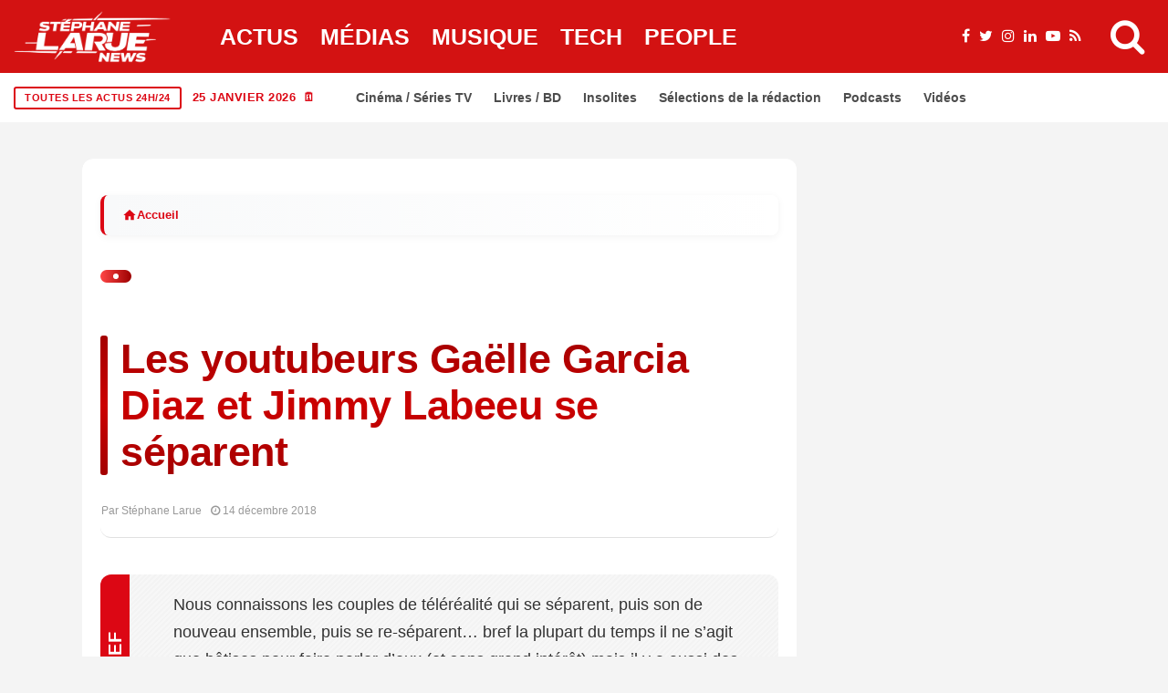

--- FILE ---
content_type: text/html; charset=UTF-8
request_url: https://stephanelarue.com/les-youtubeurs-gaelle-garcia-diaz-et-jimmy-labeeu-se-separent/
body_size: 66443
content:
<!DOCTYPE html><html lang="fr-FR" prefix="og: https://ogp.me/ns#"><head><script data-no-optimize="1">var litespeed_docref=sessionStorage.getItem("litespeed_docref");litespeed_docref&&(Object.defineProperty(document,"referrer",{get:function(){return litespeed_docref}}),sessionStorage.removeItem("litespeed_docref"));</script> <meta charset="UTF-8"><meta name="viewport" content="width=device-width, initial-scale=1"><link rel="profile" href="http://gmpg.org/xfn/11"><title>Les youtubeurs Gaëlle Garcia Diaz et Jimmy Labeeu se séparent - Stéphane Larue</title><meta name="description" content="Les youtubeurs Gaëlle Garcia Diaz et Jimmy Labeeu se séparent et c&#039;est la jeune femme qui l&#039;annonce sur les réseaux sociaux. Une annonce très surprenante"/><meta name="robots" content="follow, index, max-snippet:-1, max-video-preview:-1, max-image-preview:large"/><link rel="canonical" href="https://stephanelarue.com/les-youtubeurs-gaelle-garcia-diaz-et-jimmy-labeeu-se-separent/" /><meta property="og:locale" content="fr_FR" /><meta property="og:type" content="article" /><meta property="og:title" content="Les youtubeurs Gaëlle Garcia Diaz et Jimmy Labeeu se séparent - Stéphane Larue" /><meta property="og:description" content="Les youtubeurs Gaëlle Garcia Diaz et Jimmy Labeeu se séparent et c&#039;est la jeune femme qui l&#039;annonce sur les réseaux sociaux. Une annonce très surprenante" /><meta property="og:url" content="https://stephanelarue.com/les-youtubeurs-gaelle-garcia-diaz-et-jimmy-labeeu-se-separent/" /><meta property="og:site_name" content="Stéphane Larue" /><meta property="article:publisher" content="https://www.facebook.com/StephaneLarueOfficiel" /><meta property="article:author" content="https://www.facebook.com/StephaneLarueOfficiel" /><meta property="article:tag" content="YouTube" /><meta property="og:updated_time" content="2018-12-14T14:10:45+01:00" /><meta property="og:image" content="https://stephanelarue.com/wp-content/uploads/2024/12/logo-normal-1.webp" /><meta property="og:image:secure_url" content="https://stephanelarue.com/wp-content/uploads/2024/12/logo-normal-1.webp" /><meta property="og:image:width" content="1600" /><meta property="og:image:height" content="1600" /><meta property="og:image:alt" content="test" /><meta property="og:image:type" content="image/webp" /><meta property="article:published_time" content="2018-12-14T14:08:43+01:00" /><meta property="article:modified_time" content="2018-12-14T14:10:45+01:00" /><meta name="twitter:card" content="summary_large_image" /><meta name="twitter:title" content="Les youtubeurs Gaëlle Garcia Diaz et Jimmy Labeeu se séparent - Stéphane Larue" /><meta name="twitter:description" content="Les youtubeurs Gaëlle Garcia Diaz et Jimmy Labeeu se séparent et c&#039;est la jeune femme qui l&#039;annonce sur les réseaux sociaux. Une annonce très surprenante" /><meta name="twitter:site" content="@larueofficiel" /><meta name="twitter:creator" content="@larueofficiel" /><meta name="twitter:image" content="https://stephanelarue.com/wp-content/uploads/2024/12/logo-normal-1.webp" /><meta name="twitter:label1" content="Écrit par" /><meta name="twitter:data1" content="Stéphane Larue" /><meta name="twitter:label2" content="Temps de lecture" /><meta name="twitter:data2" content="2 minutes" /> <script type="application/ld+json" class="rank-math-schema-pro">{"@context":"https://schema.org","@graph":[{"@id":"https://stephanelarue.com/les-youtubeurs-gaelle-garcia-diaz-et-jimmy-labeeu-se-separent/#schema-1672514"},{"@type":"Place","@id":"https://stephanelarue.com/#place","geo":{"@type":"GeoCoordinates","latitude":"48.8566","longitude":" 2.3522"},"hasMap":"https://www.google.com/maps/search/?api=1&amp;query=48.8566, 2.3522","address":{"@type":"PostalAddress","streetAddress":"Non communiqu\u00e9","addressLocality":"Paris","addressRegion":"\u00cele-de-France","postalCode":"75000","addressCountry":"FR"}},{"@type":["Organization"],"@id":"https://stephanelarue.com/#organization","name":"St\u00e9phane Larue","url":"https://stephanelarue.com","sameAs":["https://www.facebook.com/StephaneLarueOfficiel","https://twitter.com/larueofficiel"],"email":"sl@stephanelarue.com","address":{"@type":"PostalAddress","streetAddress":"Non communiqu\u00e9","addressLocality":"Paris","addressRegion":"\u00cele-de-France","postalCode":"75000","addressCountry":"FR"},"logo":{"@type":"ImageObject","@id":"https://stephanelarue.com/#logo","url":"https://stephanelarue.com/wp-content/uploads/2024/12/logo-normal-1.webp","contentUrl":"https://stephanelarue.com/wp-content/uploads/2024/12/logo-normal-1.webp","caption":"St\u00e9phane Larue","inLanguage":"fr-FR","width":"1600","height":"1600"},"priceRange":"Gratuit","description":"Journaliste ind\u00e9pendant sp\u00e9cialis\u00e9 dans l'actualit\u00e9 politique, \u00e9conomique et sociale en France et en Europe. D\u00e9couvrez les derni\u00e8res nouvelles avec analyse approfondie.","location":{"@id":"https://stephanelarue.com/#place"}},{"@type":"WebSite","@id":"https://stephanelarue.com/#website","url":"https://stephanelarue.com","name":"St\u00e9phane Larue","alternateName":"St\u00e9phane Larue","publisher":{"@id":"https://stephanelarue.com/#organization"},"inLanguage":"fr-FR"},{"@type":"ImageObject","@id":"https://stephanelarue.com/wp-content/uploads/2024/12/logo-normal-1.webp","url":"https://stephanelarue.com/wp-content/uploads/2024/12/logo-normal-1.webp","width":"1600","height":"1600","caption":"test","inLanguage":"fr-FR"},{"@type":"BreadcrumbList","@id":"https://stephanelarue.com/les-youtubeurs-gaelle-garcia-diaz-et-jimmy-labeeu-se-separent/#breadcrumb","itemListElement":[{"@type":"ListItem","position":"1","item":{"@id":"https://stephanelarue.com","name":"Accueil"}},{"@type":"ListItem","position":"2","item":{"@id":"https://stephanelarue.com/actualites/","name":"Actualit\u00e9s"}},{"@type":"ListItem","position":"3","item":{"@id":"https://stephanelarue.com/les-youtubeurs-gaelle-garcia-diaz-et-jimmy-labeeu-se-separent/","name":"Les youtubeurs Ga\u00eblle Garcia Diaz et Jimmy Labeeu se s\u00e9parent"}}]},{"@type":"WebPage","@id":"https://stephanelarue.com/les-youtubeurs-gaelle-garcia-diaz-et-jimmy-labeeu-se-separent/#webpage","url":"https://stephanelarue.com/les-youtubeurs-gaelle-garcia-diaz-et-jimmy-labeeu-se-separent/","name":"Les youtubeurs Ga\u00eblle Garcia Diaz et Jimmy Labeeu se s\u00e9parent - St\u00e9phane Larue","datePublished":"2018-12-14T14:08:43+01:00","dateModified":"2018-12-14T14:10:45+01:00","isPartOf":{"@id":"https://stephanelarue.com/#website"},"primaryImageOfPage":{"@id":"https://stephanelarue.com/wp-content/uploads/2024/12/logo-normal-1.webp"},"inLanguage":"fr-FR","breadcrumb":{"@id":"https://stephanelarue.com/les-youtubeurs-gaelle-garcia-diaz-et-jimmy-labeeu-se-separent/#breadcrumb"}},{"@id":"https://stephanelarue.com/les-youtubeurs-gaelle-garcia-diaz-et-jimmy-labeeu-se-separent/#richSnippet"}]}</script> <link rel='dns-prefetch' href='//www.googletagmanager.com' /><link rel='dns-prefetch' href='//fonts.googleapis.com' /><link rel='dns-prefetch' href='//pagead2.googlesyndication.com' /><link rel="alternate" type="application/rss+xml" title="Stéphane Larue &raquo; Flux" href="https://stephanelarue.com/feed/" /><link rel="alternate" title="oEmbed (JSON)" type="application/json+oembed" href="https://stephanelarue.com/wp-json/oembed/1.0/embed?url=https%3A%2F%2Fstephanelarue.com%2Fles-youtubeurs-gaelle-garcia-diaz-et-jimmy-labeeu-se-separent%2F" /><link rel="alternate" title="oEmbed (XML)" type="text/xml+oembed" href="https://stephanelarue.com/wp-json/oembed/1.0/embed?url=https%3A%2F%2Fstephanelarue.com%2Fles-youtubeurs-gaelle-garcia-diaz-et-jimmy-labeeu-se-separent%2F&#038;format=xml" /><meta name="thumbnail" content="" /><meta name="news_keywords" content="Les youtubeurs Gaëlle Garcia Diaz et Jimmy Labeeu se séparent" /><meta name="msnbot" content="index, follow" /><meta name="bingbot" content="index, follow" /><meta property="article:published_time" content="2018-12-14T14:08:43+01:00" /><meta property="article:modified_time" content="2018-12-14T14:10:45+01:00" /><meta name="date" content="2018-12-14T14:08:43+01:00" /><meta name="last-modified" content="2018-12-14T14:10:45+01:00" /><meta name="DC.title" content="Les youtubeurs Gaëlle Garcia Diaz et Jimmy Labeeu se séparent" /><meta name="DC.creator" content="Stéphane Larue" /><meta name="DC.date.issued" content="2018-12-14T14:08:43+01:00" /><meta property="article:author" content="Stéphane Larue" /><meta property="article:section" content="Actualités" />
<script id="steph-ready" type="litespeed/javascript">window.advanced_ads_ready=function(e,a){a=a||"complete";var d=function(e){return"interactive"===a?"loading"!==e:"complete"===e};d(document.readyState)?e():document.addEventListener("readystatechange",(function(a){d(a.target.readyState)&&e()}),{once:"interactive"===a})},window.advanced_ads_ready_queue=window.advanced_ads_ready_queue||[]</script> <style id='wp-img-auto-sizes-contain-inline-css' type='text/css'>img:is([sizes=auto i],[sizes^="auto," i]){contain-intrinsic-size:3000px 1500px}
/*# sourceURL=wp-img-auto-sizes-contain-inline-css */</style><style id="litespeed-ccss">ul{box-sizing:border-box}:root{--wp--preset--font-size--normal:16px;--wp--preset--font-size--huge:42px}:root{--wp--preset--aspect-ratio--square:1;--wp--preset--aspect-ratio--4-3:4/3;--wp--preset--aspect-ratio--3-4:3/4;--wp--preset--aspect-ratio--3-2:3/2;--wp--preset--aspect-ratio--2-3:2/3;--wp--preset--aspect-ratio--16-9:16/9;--wp--preset--aspect-ratio--9-16:9/16;--wp--preset--color--black:#000000;--wp--preset--color--cyan-bluish-gray:#abb8c3;--wp--preset--color--white:#ffffff;--wp--preset--color--pale-pink:#f78da7;--wp--preset--color--vivid-red:#cf2e2e;--wp--preset--color--luminous-vivid-orange:#ff6900;--wp--preset--color--luminous-vivid-amber:#fcb900;--wp--preset--color--light-green-cyan:#7bdcb5;--wp--preset--color--vivid-green-cyan:#00d084;--wp--preset--color--pale-cyan-blue:#8ed1fc;--wp--preset--color--vivid-cyan-blue:#0693e3;--wp--preset--color--vivid-purple:#9b51e0;--wp--preset--gradient--vivid-cyan-blue-to-vivid-purple:linear-gradient(135deg,rgba(6,147,227,1) 0%,rgb(155,81,224) 100%);--wp--preset--gradient--light-green-cyan-to-vivid-green-cyan:linear-gradient(135deg,rgb(122,220,180) 0%,rgb(0,208,130) 100%);--wp--preset--gradient--luminous-vivid-amber-to-luminous-vivid-orange:linear-gradient(135deg,rgba(252,185,0,1) 0%,rgba(255,105,0,1) 100%);--wp--preset--gradient--luminous-vivid-orange-to-vivid-red:linear-gradient(135deg,rgba(255,105,0,1) 0%,rgb(207,46,46) 100%);--wp--preset--gradient--very-light-gray-to-cyan-bluish-gray:linear-gradient(135deg,rgb(238,238,238) 0%,rgb(169,184,195) 100%);--wp--preset--gradient--cool-to-warm-spectrum:linear-gradient(135deg,rgb(74,234,220) 0%,rgb(151,120,209) 20%,rgb(207,42,186) 40%,rgb(238,44,130) 60%,rgb(251,105,98) 80%,rgb(254,248,76) 100%);--wp--preset--gradient--blush-light-purple:linear-gradient(135deg,rgb(255,206,236) 0%,rgb(152,150,240) 100%);--wp--preset--gradient--blush-bordeaux:linear-gradient(135deg,rgb(254,205,165) 0%,rgb(254,45,45) 50%,rgb(107,0,62) 100%);--wp--preset--gradient--luminous-dusk:linear-gradient(135deg,rgb(255,203,112) 0%,rgb(199,81,192) 50%,rgb(65,88,208) 100%);--wp--preset--gradient--pale-ocean:linear-gradient(135deg,rgb(255,245,203) 0%,rgb(182,227,212) 50%,rgb(51,167,181) 100%);--wp--preset--gradient--electric-grass:linear-gradient(135deg,rgb(202,248,128) 0%,rgb(113,206,126) 100%);--wp--preset--gradient--midnight:linear-gradient(135deg,rgb(2,3,129) 0%,rgb(40,116,252) 100%);--wp--preset--font-size--small:13px;--wp--preset--font-size--medium:20px;--wp--preset--font-size--large:36px;--wp--preset--font-size--x-large:42px;--wp--preset--spacing--20:0.44rem;--wp--preset--spacing--30:0.67rem;--wp--preset--spacing--40:1rem;--wp--preset--spacing--50:1.5rem;--wp--preset--spacing--60:2.25rem;--wp--preset--spacing--70:3.38rem;--wp--preset--spacing--80:5.06rem;--wp--preset--shadow--natural:6px 6px 9px rgba(0, 0, 0, 0.2);--wp--preset--shadow--deep:12px 12px 50px rgba(0, 0, 0, 0.4);--wp--preset--shadow--sharp:6px 6px 0px rgba(0, 0, 0, 0.2);--wp--preset--shadow--outlined:6px 6px 0px -3px rgba(255, 255, 255, 1), 6px 6px rgba(0, 0, 0, 1);--wp--preset--shadow--crisp:6px 6px 0px rgba(0, 0, 0, 1)}*,::after,::before{box-sizing:border-box}html{font-family:sans-serif;line-height:1.15;-webkit-text-size-adjust:100%}header{display:block}body{margin:0;font-family:-apple-system,BlinkMacSystemFont,"Segoe UI",Roboto,"Helvetica Neue",Arial,"Noto Sans",sans-serif,"Apple Color Emoji","Segoe UI Emoji","Segoe UI Symbol","Noto Color Emoji";font-size:1rem;font-weight:400;line-height:1.5;color:#212529;text-align:left;background-color:#fff}h1,h2,h3{margin-top:0;margin-bottom:.5rem}ul{margin-top:0;margin-bottom:1rem}img{vertical-align:middle;border-style:none}svg{overflow:hidden;vertical-align:middle}button{border-radius:0}button,input{margin:0;font-family:inherit;font-size:inherit;line-height:inherit}button,input{overflow:visible}button{text-transform:none}[type=submit],button{-webkit-appearance:button}[type=submit]::-moz-focus-inner,button::-moz-focus-inner{padding:0;border-style:none}::-webkit-file-upload-button{font:inherit;-webkit-appearance:button}.jlc-container{width:100%;padding-right:20px;padding-left:20px;margin-right:auto;margin-left:auto}@media (min-width:576px){.jlc-container{max-width:540px}}@media (min-width:768px){.jlc-container{max-width:720px}}@media (min-width:992px){.jlc-container{max-width:960px}}@media (min-width:1200px){.jlc-container{max-width:1140px}}@media (min-width:1400px){.jlc-container{max-width:1320px}}.jlc-row{display:flex;flex-wrap:wrap;margin-top:0;margin-right:-20px;margin-left:-20px}.jlc-row>*{box-sizing:border-box;flex-shrink:0;width:100%;max-width:100%;padding-right:20px;padding-left:20px;margin-top:0}@media (min-width:768px){.jlc-col-md-4{flex:0 0 auto;width:33.33333333%}.jlc-col-md-8{flex:0 0 auto;width:66.66666667%}.jlc-col-md-12{flex:0 0 auto;width:100%}}[class^=jli-]{font-family:jl_font!important;speak:never;font-style:normal;font-weight:400;font-variant:normal;text-transform:none;line-height:1;-webkit-font-smoothing:antialiased;-moz-osx-font-smoothing:grayscale}.jli-line .path1:before{content:"";color:#3ace01}.jli-line .path2:before{content:"";margin-left:-1em;color:#fff}.jli-line .path3:before{content:"";margin-left:-1em;color:#3ace01}.jli-x:before{content:""}.jli-sun:before{content:""}.jli-share:before{content:""}.jli-search:before{content:""}.jli-moon:before{content:""}.jli-mail:before{content:""}.jli-linkedin:before{content:""}.jli-whatsapp:before{content:""}.jli-right-chevron:before{content:""}.jli-up-chevron:before{content:""}.jli-facebook:before{content:""}.jli-pinterest:before{content:""}.jli-telegram:before{content:""}.jli-tumblr:before{content:""}body{overflow-x:hidden;width:100%;background-color:var(--jl-bg-color)}body{font-family:var(--jl-body-font);font-weight:var(--jl-body-font-weight);font-size:var(--jl-body-font-size);line-height:var(--jl-body-line-height);color:var(--jl-txt-color);-moz-osx-font-smoothing:grayscale}a{color:var(--jl-txt-color);outline:none;text-decoration:none}h1{font-size:40px;margin-bottom:10px}h2{font-size:32px;margin-bottom:10px}h3{font-size:28px;margin-bottom:10px}h1,h2,h3,.h3{font-family:var(--jl-title-font);font-weight:var(--jl-title-font-weight);text-transform:var(--jl-title-transform);letter-spacing:var(--jl-title-space);line-height:var(--jl-title-line-height);color:var(--jl-txt-color);margin-top:0;margin-bottom:23px;clear:both;-ms-word-wrap:break-word;word-wrap:break-word}.jlc-container{max-width:1200px;width:100%}img{vertical-align:middle;max-width:100%;height:auto}button,input{border-radius:0}input[type="text"]{padding:13px;max-width:100%;border:1px var(--jl-sline,solid) var(--jl-post-line-color);color:var(--jl-txt-color);background:#fff0;outline:none!important;-webkit-box-shadow:none!important;-webkit-box-shadow:none!important;-moz-box-shadow:none!important;box-shadow:none!important;white-space:nowrap;font-weight:400;font-size:var(--jl-input-size,15px);border-radius:var(--jl-input-radius,5px)}input[type="text"]:-moz-placeholder{color:var(--jl-except-color)}input[type="text"]::-moz-placeholder{color:var(--jl-except-color)}input[type="text"]:-ms-input-placeholder{color:var(--jl-except-color)}input[type="text"]::-webkit-input-placeholder{color:var(--jl-except-color)}button{font-family:var(--jl-menu-font);font-size:var(--jl-button-font-size);font-weight:var(--jl-button-font-weight);text-transform:var(--jl-button-transform);letter-spacing:var(--jl-button-space);display:block;background-color:var(--jl-main-color);color:#fff!important;display:flex;height:43px;padding:0 30px;margin-top:0;border:0;outline:none;border-radius:var(--jl-button-radius);white-space:nowrap}.searchform_theme{display:flex;align-items:center;margin:20px auto 0 auto;justify-content:center;max-width:470px;background:#fff0}.searchform_theme .search_btn{color:var(--jl-txt-color);font-family:var(--jl-menu-font);flex:1;height:48px;background:#fff0;font-size:15px;padding:0 20px;display:flex;align-items:center;border:1px var(--jl-sline,solid) var(--jl-post-line-color);border-radius:var(--jl-button-radius)0 0 var(--jl-button-radius)}.searchform_theme .button{border-radius:0;font-size:15px;display:flex;align-items:center;justify-content:center;color:var(--jl-txt-color)!important;padding:0 20px!important;background-color:var(--jl-main-color);color:#fff!important;border-radius:0 var(--jl-button-radius) var(--jl-button-radius)0}.options_layout_wrapper,.options_layout_container{width:100%;display:block}.lazyload{background-color:#ced4da;-webkit-filter:blur(20px);filter:blur(20px);-webkit-clip-path:inset(0 0 0 0);clip-path:inset(0 0 0 0)}.jl_txt_2row,.jl_txt_2row a{display:-webkit-box!important;-webkit-line-clamp:var(--jl-num-line,3);-webkit-box-orient:vertical;overflow:hidden}.navigation_wrapper{-webkit-font-smoothing:subpixel-antialiased;position:static;z-index:999;display:flex;height:100%;--jl-meta-color:var(--jl-sub-menu-color)}.navigation_wrapper .jl_main_menu{height:100%;display:flex;flex-direction:row;align-items:center}.navigation_wrapper ul{list-style:none;position:static;padding:0px!important;margin:0px!important}.navigation_wrapper ul .menu-item{float:none;vertical-align:top}.navigation_wrapper .jl_main_menu .menu-item>a{float:left;padding:0;color:inherit;font-family:var(--jl-menu-font)}.navigation_wrapper .jl_main_menu>.menu-item{margin-right:var(--jl-spacing-menu);height:100%}.navigation_wrapper .jl_main_menu>.menu-item:last-child{margin-right:0px!important}.navigation_wrapper .jl_main_menu>.menu-item>a{padding:0;height:100%;font-size:var(--jl-menu-font-size);font-weight:var(--jl-menu-font-weight);text-transform:var(--jl-menu-transform);letter-spacing:var(--jl-menu-space);display:-webkit-box;display:-ms-flexbox;display:flex;-ms-flex-wrap:nowrap;flex-wrap:nowrap;-webkit-box-align:center;-ms-flex-align:center;align-items:center;white-space:nowrap}.navigation_wrapper .jl_main_menu .menu-item>a .jl_mblt{background-repeat:no-repeat;background-image:linear-gradient(90deg,var(--jl-menu-ac-color)0,var(--jl-menu-ac-color) 94%);background-position:0 100%;background-size:0 var(--jl-menu-ac-height)}.navigation_wrapper .jl_main_menu>.menu-item>a{color:var(--jl-menu-color)}.jl_imgw{position:relative;border-radius:0;-webkit-clip-path:inset(0 0 0 0 round 0);clip-path:inset(0 0 0 0 round 0);overflow:hidden;padding-bottom:var(--jl-img-h,66.66667%)}.jl_radus_e{border-radius:var(--jl-border-rounded);overflow:hidden}.jl_imgw .jl_imgl{display:flex;position:absolute;left:0;top:0;right:0;bottom:0;width:100%;height:100%;z-index:2}.jl_imgl{font-size:0px!important}.jl_imgw .jl_imgin{position:absolute;left:0;top:0;right:0;bottom:0;width:100%;height:100%;overflow:hidden}.jl_imgw .jl_imgin img{width:100%;height:100%;max-width:100%;-o-object-fit:cover;object-fit:cover;display:block;transform:scale(1.01)}.jlm_w{display:flex;min-width:23px;min-height:17px;align-items:center;vertical-align:middle;position:relative;flex-direction:column;justify-content:space-between}.jlm_w span{width:100%;height:2px;background:var(--jl-menu-color)}.search_header_menu{display:flex;align-items:center;flex:1;justify-content:flex-end;position:relative;z-index:999}.search_header_menu>*{margin-left:14px}.search_header_menu>*:first-child{margin-left:0}.search_header_wrapper.search_form_menu_personal_click .jli-search{font-weight:500;color:var(--jl-menu-color)!important}.search_header_wrapper.search_form_menu_personal_click{display:flex;align-items:center;height:100%;color:var(--jl-menu-color);position:relative;font-size:19px}.search_form_menu_personal .searchform_theme{max-width:600px;width:100%;height:auto;margin:0;overflow:hidden;float:none;border:0;border-radius:0;background:#fff0;border-bottom:2px solid var(--sh-top-color)!important}.search_form_menu_personal .searchform_theme .search_btn{background:none;border:0;color:var(--sh-top-color);float:left;font-size:23px;font-weight:400;line-height:100%;padding:20px 0;width:100%;height:60px}.search_form_menu_personal .searchform_theme .search_btn::-webkit-input-placeholder{color:var(--sh-top-color)!important}.search_form_menu_personal .searchform_theme .search_btn::-moz-placeholder{color:var(--sh-top-color)!important}.search_form_menu_personal .searchform_theme .search_btn:-ms-input-placeholder{color:var(--sh-top-color)!important}.search_form_menu_personal .searchform_theme .search_btn:-moz-placeholder{color:var(--sh-top-color)!important}.search_form_menu_personal .searchform_theme .button{display:flex;align-items:center;position:unset;height:42px;width:unset;background:var(--jlc7-btnbg,var(--jl-main-color))!important;color:var(--jl-btncolor,#fff)!important;font-size:17px;padding:0 15px!important;outline:none;border-radius:var(--jl-button-radius)}.menu_mobile_icons{display:flex;align-items:center;height:100%}.menu_mobile_icons.jl_tog_mob{display:none}.menu_mobile_icons.jl_tog_mob.jl_desk_show{display:flex}.search_form_menu_personal{--sh-top-color:#000;-webkit-backface-visibility:hidden;backface-visibility:hidden;background:rgb(255 255 255/.97);opacity:0;position:fixed;top:0!important;left:0;width:100%;height:100%;z-index:999999;visibility:hidden;padding:25px;display:flex;align-items:center;justify-content:center}.jl_close_wapper{position:relative;display:inline-block;vertical-align:middle;width:23px;height:23px;transform:rotate(0)}.jl_close_wapper .jl_close_1,.jl_close_wapper .jl_close_2{position:absolute;left:0;width:2px;height:100%;background-color:#000;-webkit-transform:rotate(25deg);-moz-transform:rotate(25deg);transform:rotate(25deg)}.jl_close_wapper .jl_close_1{left:50%;-webkit-transform:rotate(45deg);-moz-transform:rotate(45deg);transform:rotate(45deg)}.jl_close_wapper .jl_close_2{left:50%;-webkit-transform:rotate(-45deg);-moz-transform:rotate(-45deg);transform:rotate(-45deg)}.search_form_menu_personal .search_btn{padding:0px!important;border:0;-webkit-border-radius:0;-moz-border-radius:0;border-radius:0}.searchform_theme .search_btn::-webkit-input-placeholder{color:currentColor}#jl_sb_nav .logo_small_wrapper a *{max-width:var(--jl-s-logo-width)!important}#jl_sb_nav .logo_small_wrapper_table{justify-content:space-between;align-items:center}#jl_sb_nav .logo_small_wrapper_table .mobile_close_icons.closed_menu{position:unset;transform:translateX(10px)}.mobile_close_icons.closed_menu{width:35px;height:35px;line-height:30px;margin-top:0;right:20px;top:20px;margin-right:0;margin-bottom:0;text-align:center;z-index:10;display:block;color:#000;-webkit-border-radius:0;-moz-border-radius:0;border-radius:0;position:absolute}.jl_mobile_nav_inner{float:left;width:100%;flex:1}.cp_txt a{color:var(--jl-main-color)}.menu_mobile_icons{float:right;color:#fff}#jl_sb_nav .logo_link{float:left;width:100%;text-align:center;margin-bottom:0}#jl_sb_nav.jl_mobile_nav_wrapper{visibility:hidden;display:flex;flex-direction:column}.jl_mobile_nav_wrapper .jl_mobile_nav_inner{visibility:hidden;opacity:0}.jl_mobile_nav_wrapper .logo_small_wrapper_table{margin-top:-30px;margin-left:-25px;margin-right:-25px;padding:15px 25px 15px 25px;margin-bottom:10px;border-bottom:1px var(--jl-sline,solid) var(--jl-post-line-color);height:auto;position:sticky;top:-30px;z-index:9;background:var(--jl-bg-color)}.jl_mobile_nav_wrapper .logo_link{margin-bottom:0}#jl_sb_nav{top:0;right:0;height:100%;z-index:999999;width:var(--jl-canvas-w,350px);padding:30px 25px;color:var(--jl-txt-color);position:fixed;background:var(--jl-bg-color);overflow-y:scroll!important;-webkit-transform:translate3d(100%,0,0);-ms-transform:translate3d(100%,0,0);transform:translate3d(100%,0,0);-o-transform:translate3d(100%,0,0);-webkit-backface-visibility:hidden;-webkit-font-smoothing:subpixel-antialiased;-webkit-overflow-scrolling:touch;opacity:1;visibility:hidden}#jl_sb_nav::-webkit-scrollbar{width:3px;height:3px}#jl_sb_nav::-webkit-scrollbar-track{background:rgb(255 255 255/.2)}#jl_sb_nav::-webkit-scrollbar-thumb{background:var(--jl-main-color)}#jl_sb_nav .menu_moble_slide>li+li{border-top:1px var(--jl-sline,solid) var(--jl-post-line-color)}#jl_sb_nav .menu_moble_slide li a{padding:7px 0px!important;display:block;color:var(--jl-txt-color);position:relative;font-family:var(--jl-menu-font);font-size:var(--jl-menu-font-size);font-weight:var(--jl-menu-font-weight);text-transform:var(--jl-menu-transform);letter-spacing:var(--jl-menu-space)}#jl_sb_nav .menu_moble_slide>li{border-top:0 solid var(--jl-post-line-color)}#jl_sb_nav .menu_moble_slide>li a{padding-left:30px!important}#jl_sb_nav .menu_moble_slide li{width:100%;list-style:none;display:inline-block;margin:0;padding:0;position:relative}#jl_sb_nav .menu_moble_slide>li>a{padding:10px 0px!important}.menu_moble_slide{border-bottom:0 solid #DADADA;margin-bottom:25px}#jl_sb_nav .menu_moble_slide li a,#jl_sb_nav .menu_moble_slide{width:100%!important;text-decoration:none!important;padding:0}#jl_sb_nav .jl_close_wapper .jl_close_1,#jl_sb_nav .jl_close_wapper .jl_close_2{background-color:var(--jl-txt-color)}.mobile_menu_overlay{display:block;width:100%;height:100%;z-index:99999;position:fixed;top:0;left:0;visibility:hidden;background:#fff0}.jl_ads_wrap_sec{display:flex;flex-direction:column;width:100%}.jl_adsw{text-align:center}.bopea_day_night{position:relative;display:flex}.jl_en_day_night .jli-moon{display:block}.bopea_day_night .jl-night-toggle-icon{overflow:hidden;position:relative;display:flex;text-align:center;vertical-align:middle;border-radius:100px;color:var(--jl-menu-color)}.jl-night-toggle-icon .jl_sun{opacity:0;visibility:hidden}.bopea_day_night .jl_sun,.bopea_day_night .jl_moon{width:100%;display:flex;align-items:center;font-size:19px}.bopea_day_night .jl_sun{position:absolute;top:0;left:0}.jlc-stick-main-w .jlc-stick-main-in{width:100%;background:var(--jl-menu-bg);box-shadow:0 2px 9px rgb(0 0 0/6%)}.jlc-hmain-w .jlc-hmain-in{width:100%;background:var(--jl-menu-bg);box-shadow:0 2px 9px rgb(0 0 0/6%);position:relative;z-index:999}.jl_nav_stick .jl_r_menu{position:fixed;z-index:9998;top:0;width:100%;display:block;visibility:hidden;opacity:0;-moz-transform:translateY(-110%);-ms-transform:translateY(-110%);-webkit-transform:translateY(-110%);transform:translateY(-110%)}.jl_hwrap{position:relative;width:100%;height:var(--jl-sec-menu-height);display:flex;flex-direction:row;justify-content:flex-start;align-items:stretch}.navigation_wrapper{display:flex;align-items:center;justify-content:center;flex:0 1 auto}.logo_small_wrapper_table{display:flex;padding:0;align-items:center;margin-right:0;position:relative;z-index:1;flex:1}.logo_small_wrapper_table .logo_small_wrapper{display:flex}.logo_small_wrapper_table .logo_small_wrapper a{margin:0;display:flex;position:relative}.logo_small_wrapper_table .logo_small_wrapper .logo_link>span{display:flex;margin:0;padding:0}.jl_hleftwrap{display:flex;align-items:center;gap:30px}.jl-main-block::after{content:"";display:block;clear:both}.jl_fe_title{display:block;margin-bottom:0;color:var(--jl-txt-color)!important}.jl_fe_title a{-ms-word-wrap:break-word;word-wrap:break-word;color:currentColor}.jl_tline .jl_fe_title a{display:inline!important;background-repeat:no-repeat;background-image:linear-gradient(90deg,currentColor 0,currentColor 94%);background-position:0 94%;background-size:0 var(--jl-title-line-h);position:relative;z-index:3;color:var(--jl-txt-color)}.jl_f_cat{display:flex;width:100%;margin-bottom:10px;gap:3px;flex-wrap:wrap;justify-content:var(--jl-h-align)}.jl_f_cat.jl_lb1{gap:5px 15px}.jl_f_cat .jl_cat_txt{color:var(--jl-meta-color);font-family:var(--jl-menu-font);font-size:var(--jl-cat-font-size);font-weight:var(--jl-cat-font-weight);letter-spacing:var(--jl-cat-font-space);text-transform:var(--jl-cat-transform)}.jl_lb1>a{position:relative;line-height:1.12}.jl_lb1>a span{z-index:2;position:relative;text-decoration:underline;text-decoration-color:var(--jl-cat-sk,var(--jl-main-color));text-decoration-thickness:.1em}.jl_lb1 .jl_cat_txt{display:flex;align-items:center}.jl_lb3 .jl_cat_lbl{padding:5px 9px;color:#fff;background:var(--jl-cat-sk,var(--jl-main-color));line-height:1.2;position:relative;z-index:2;font-family:var(--jl-menu-font);font-size:var(--jl-cat-font-size);font-weight:var(--jl-cat-font-weight);letter-spacing:var(--jl-cat-font-space);text-transform:var(--jl-cat-transform)}.jl_cgrid_layout .jl_fe_text{text-align:var(--jl-t-align,left)}.jl_cgrid_layout .jl_imgw{margin-bottom:var(--jl-img-m,15px)}.jl_cgrid_layout .jl_fe_title{font-size:var(--jl-t-size,23px)}.jl_mmlist_layout{display:block;position:relative}.jl_li_in{width:100%;display:flex;align-items:center;gap:16px}.jl_li_in .jl_fe_text .jl_post_meta{margin-top:10px}.jl_li_in .jl_fe_text{flex-grow:1;width:100%}.jl_mmlist_layout .jl_img_holder{align-self:flex-start;display:block;-webkit-flex:0 0 var(--jl-sm-w,110px);-ms-flex:0 0 var(--jl-sm-w,110px);flex:0 0 var(--jl-sm-w,110px);width:var(--jl-sm-w,110px);padding:0;overflow:hidden}.jl_mmlist_layout .jl_imgw{height:var(--jl-sm-h,90px);padding-bottom:0}.jl_mmlist_layout .jl_fe_title{font-size:15px}@media only screen and (max-width:1024px){.jl_mmlist_layout .jl_img_holder{-webkit-flex:0 0 70px;-ms-flex:0 0 70px;flex:0 0 70px;width:70px}.jl_mmlist_layout .jl_imgw{height:70px}}.jl_fr1_inner .jl_p_fr1:nth-child(1){grid-area:item1}.jl_fr1_inner .jl_p_fr1:nth-child(2){grid-area:item2}.jl_fr1_inner .jl_p_fr1:nth-child(3){grid-area:item3}.jl_fr2_inner .jl_p_fr2:nth-child(1){grid-area:item1}.jl_fr2_inner .jl_p_fr2:nth-child(2){grid-area:item2}.jl_fr2_inner .jl_p_fr2:nth-child(3){grid-area:item3}.jl_fr2_inner .jl_p_fr2:nth-child(4){grid-area:item4}.jl_fr2_inner .jl_p_fr2:nth-child(5){grid-area:item5}.jl_fr3_inner .jl_p_fr3:nth-child(2){grid-area:item2}.jl_fr3_inner .jl_p_fr3:nth-child(3){grid-area:item3}.jl_fr3_inner .jl_m_fr3.jl_p_fr3{grid-area:item1;padding-bottom:var(--jl-main-h)}.jl_fr4_inner .jl_p_fr4.jl_m_fr4{grid-area:item1}.jl_fr4_inner .jl_p_fr4:nth-child(2){grid-area:item2}.jl_fr4_inner .jl_p_fr4:nth-child(3){grid-area:item3}.jl_fli_wrap{--jlrow-gap:var(--jlrows-gap, 40px);width:100%;display:grid;overflow:hidden;grid-template-columns:repeat(1,minmax(0,1fr));grid-row-gap:var(--jlrow-gap)}.jl_lisep,.jl_risep{position:relative}.jl_lisep:after{content:"";position:absolute;left:0;width:100%;bottom:calc(var(--jlrow-gap)/2*-1);border-bottom:1px var(--jl-sline,solid) var(--jl-post-line-color)}.jl_risep:before{content:"";position:absolute;top:0;height:100%;right:calc(var(--jlcols-gap)/2*-1);border-right:1px var(--jl-sline,solid) var(--jl-post-line-color)}.jl_xsgrid .jl_fli_wrap{grid-column-gap:var(--jlcols-gap,30px)}.jl_xsgrid .jl_fli_wrap .jl_risep:before{height:100%}.jl_sh_num .jl_in_num{font-size:var(--jlnum-fsize,17px);padding-left:calc(var(--jlnum-size, 30px) + var(--jlnum-space, 15px))}.jl_sh_num .jl_numl{counter-increment:item 1}.jl_num_mid.jl_sh_num .jl_nun_d{top:50%;-webkit-transform:translate3d(0,0,0) perspective(1px) translateY(-50%);-ms-transform:translate3d(0,0,0) perspective(1px) translateY(-50%);transform:translate3d(0,0,0) perspective(1px) translateY(-50%)}.jl_nun_d{display:none}.jl_sh_num .jl_nun_d{display:flex;position:absolute;width:var(--jlnum-size,30px);height:var(--jlnum-size,30px);background:var(--jl-num-bg,var(--jl-main-color));align-items:center;justify-content:var(--jlnum-align,center)!important;left:var(--jl-l-space,0);z-index:1;justify-content:center;font-family:var(--jl-title-font);font-weight:var(--jl-title-font-weight);color:var(--jl-num-color,#fff);border-radius:var(--jl-num-r,100px)}.jl_sh_num .jl_nun_d:before{content:counter(item)}.jl_fr6_inner .jl_p_fr6:nth-child(1){grid-area:item1}.jl_fr6_inner .jl_p_fr6:nth-child(2){grid-area:item2}.jl_fr6_inner .jl_p_fr6:nth-child(3){grid-area:item3}.jl_fr6_inner .jl_p_fr6:nth-child(4){grid-area:item4}.jl_fr6_inner .jl_p_fr6:nth-child(5){grid-area:item5}.jl_fr7_inner .jl_p_fr7:nth-child(1){grid-area:item1}.jl_fr7_inner .jl_p_fr7:nth-child(2){grid-area:item2}.jl_fr7_inner .jl_p_fr7:nth-child(3){grid-area:item3}.jl_fr7_inner .jl_p_fr7:nth-child(4){grid-area:item4}.jl_fr7_inner .jl_p_fr7:nth-child(5){grid-area:item5}.jl_fr10_inner .jl_p_fr10:nth-child(1){grid-area:item1}.jl_fr10_inner .jl_p_fr10:nth-child(2){grid-area:item2}.jl_fr10_inner .jl_p_fr10:nth-child(3){grid-area:item3}.jl_fr10_inner .jl_p_fr10:nth-child(4){grid-area:item4}.jl_fr13_inner .jl_p_fr13:nth-child(1){grid-area:item1}.jl_fr13_inner .jl_p_fr13:nth-child(2){grid-area:item2}.jl_fr13_inner .jl_p_fr13:nth-child(3){grid-area:item3}.jl_fr13_inner .jl_p_frli13:nth-child(4){grid-area:item4}.jl_fr18_inner .jl_p_fr18:nth-child(1){grid-area:item1}.jl_fr18_inner .jl_p_fr18:nth-child(2){grid-area:item2}.jl_fr18_inner .jl_p_fr18:nth-child(3){grid-area:item3}.jl_fr19_inner .jl_p_fr19:nth-child(1){grid-area:item1}.jl_fr19_inner .jl_p_fr19:nth-child(2){grid-area:item2}.jl_fr19_inner .jl_p_fr19:nth-child(3){grid-area:item3}.jl_fr19_inner .jl_p_fr19:nth-child(4){grid-area:item4}.jl_fr19_inner .jl_p_fr19:nth-child(5){grid-area:item5}.jl_fr20_inner .jl_p_fr20:nth-child(1){grid-area:item1}.jl_fr20_inner .jl_p_fr20:nth-child(2){grid-area:item2}.jl_fr20_inner .jl_p_fr20:nth-child(3){grid-area:item3}.jl_fr20_inner .jl_p_fr20:nth-child(4){grid-area:item4}.jl_fr20_inner .jl_p_fr20:nth-child(5){grid-area:item5}.jl_hide_meta .jl_post_meta,.jl_hide_line .jl_lisep:after,.jl_hide_col_line .jl_risep:before{display:none!important}.jlcus_sec_title{--sect-t-size:23px;--sect-btn-size:14px;--sect-t-algin:initial;--sect-t-color:#000;--sect-dsc-color:#0a0a0a;--sect-line-color:#E9ECEF;--sect-line-size:1px;--sect-stroke-size:unset;--sect-stroke-pos:unset;--sect-rtop:0px;--sect-rright:0px;--sect-rbottom:0px;--sect-rleft:0px;display:flex;width:100%;flex-wrap:wrap;position:relative;overflow:hidden;justify-content:var(--sect-t-algin);text-align:var(--sect-t-algin)}.jlcus_sec_title.jl_secf_title .jl-heading-text{font-family:var(--jl-title-font);font-weight:var(--jl-title-font-weight)}.jlcus_sect_inner{display:flex;width:100%;flex-wrap:wrap;justify-content:var(--sect-t-algin);position:relative}.jlcus_sec_title .jl-heading-text{display:flex;align-items:center;font-size:var(--sect-t-size);letter-spacing:var(--sect-t-space,var(--jl-title-space));margin:0;color:var(--sect-t-color);position:relative}.jlcus_sec_title .jl-heading-text:after,.jlcus_sec_title .jl-heading-text:before{max-width:var(--sect-line-w)}.jlcus_sec_title.jl_sec_style8{padding-bottom:var(--sect-line-space);position:relative}.jl_post_meta span,.jl_post_meta span a{color:var(--jl-meta-color)!important}.jl_sp_con{width:100%}.jl_post_meta{font-family:var(--jl-menu-font);letter-spacing:var(--jl-meta-font-space);font-size:var(--jl-meta-font-size);font-weight:var(--jl-meta-font-weight);text-transform:var(--jl-meta-transform);justify-content:var(--jl-h-align);display:flex;align-items:center;flex-wrap:wrap;width:100%;margin-top:15px;line-height:1.2;gap:2px 0}.jl_post_meta .jl_author_img_w{margin-right:0;margin-bottom:0;display:flex;gap:5px;align-items:center}.jl_slimeta.jl_post_meta .jl_author_img_w .jl_aimg_in,.jl_slimeta.jl_post_meta .jl_author_img_w a>*{width:25px!important;height:25px!important}.jl_post_meta .jl_author_img_w .jl_aimg_in{width:20px!important;height:20px!important;display:flex;border-radius:100px;overflow:hidden}.jl_post_meta .jl_author_img_w img{width:20px!important;height:20px!important;float:none;display:inline-block;margin-left:0;-webkit-border-radius:100px;-moz-border-radius:100px;border-radius:100px}.jl_post_meta span a{text-decoration:none!important;color:var(--jl-txt-color);font-weight:var(--jl-meta-a-font-weight);position:relative;z-index:2}.jl_post_meta a{text-decoration:underline!important;line-height:1.2}.jl_post_meta .jl_author_img_w,.jl_post_meta .jl_author_img_w span{opacity:1}.jl_post_meta span{float:none;display:inline-flex;align-items:center;color:var(--jl-meta-color);line-height:1.2;margin-right:0;position:relative}.jl_post_meta .post-date{opacity:.8}.jl_post_meta span:last-child{margin-right:0;padding-right:0}.jl_post_meta .jl_author_img_w:before,.jl_post_meta span:first-child:before{display:none}.jl_post_meta span:before{content:"";margin-left:8px;margin-right:8px;width:2.5px;height:2.5px;background:currentColor;display:inline-flex;border-radius:10px;opacity:.5}.jl_rd_wrap{width:100%;position:fixed;z-index:999999}.jl_rd_read{height:5px;width:0;opacity:0;background-color:#8100ff;background-image:linear-gradient(to right,#ff0080 0%,#8100ff 100%)}.jl_block_content{padding:var(--jl-stp,25px)0 var(--jl-sbp,50px)0;display:flex;flex-direction:column;gap:var(--jl-stp,40px)0}.jl_sg_rgap{width:100%;display:flex;flex-direction:column;gap:30px 0;margin-top:var(--jl-stp,40px)}.jl_sg_rgap>div{padding-bottom:30px;border-bottom:1px var(--jl-sline,solid) var(--jl-post-line-color)}.post_content_w{width:100%;display:flex;gap:30px}.jls_con_w{width:100%;max-width:100%;flex-grow:1;display:flex;flex-direction:column;gap:30px}.jl_content>*{max-width:100%}.jl_content{color:var(--jl-single-color)}.jl_content>div{margin-bottom:30px}.jli-mail,.jli-x{font-size:80%}.jli-telegram,.jli-tumblr,.jli-linkedin{font-size:90%}.post_content_w .post_sw{padding-top:5px}.post_sw{-webkit-flex:0 0 45px;-ms-flex:0 0 45px;flex:0 0 45px;width:45px;text-align:center}.post_s .jl_sli_w span,.jlp_hs .jl_sli_w span{display:none}.post_s .jl_sli_w .jl_sli_in{margin:0;padding:0;display:grid;grid-template-columns:repeat(1,minmax(0,1fr));grid-gap:5px}.post_s .jl_sli_w .jl_sli_in .jl_shli,.jlp_hs .jl_sli_w .jl_sli_in .jl_shli{list-style:none;display:flex;justify-content:center}.post_s .jl_sli_w .jl_sli_in .jl_shli a,.jlp_hs .jl_sli_w .jl_sli_in .jl_shli a{color:var(--jl-txt-color);margin:0;padding:0;font-size:14px;height:37px;line-height:37px;width:37px;border:1px var(--jl-sline,solid) var(--jl-post-line-color);display:flex;align-items:center;justify-content:center;border-radius:100px;text-decoration:none!important}.post_s .jl_sli_w .jl_sli_in .jl_sli_fb a,.jlp_hs .jl_sli_w .jl_sli_in .jl_sli_fb a{color:#4080FF}.jlp_hs .jl_sli_w .jl_sli_in .jl_sli_tw a{color:currentColor!important}.post_s .jl_sli_w .jl_sli_in .jl_sli_tw a,.jlp_hs .jl_sli_w .jl_sli_in .jl_sli_tw a{color:#000}.post_s .jl_sli_w .jl_sli_in .jl_sli_pi a,.jlp_hs .jl_sli_w .jl_sli_in .jl_sli_pi a{color:#cd1d1f}.jlp_hs .jl_sli_w .jl_sli_in .jl_sli_din a{color:#1980be}.jlp_hs .jl_sli_w .jl_sli_in .jl_sli_wapp a{color:#23c761}.jlp_hs .jl_sli_w .jl_sli_in .jl_sli_tele a{color:#08c}.post_s .jl_sli_w .jl_sli_in .jl_sli_tumblr a,.jlp_hs .jl_sli_w .jl_sli_in .jl_sli_tumblr a{color:#32506d}.jlp_hs .jl_sli_w .jl_sli_in .jl_sli_mil a{color:var(--jl-txt-color)}.post_s .jl_sh_t,.jlp_hs .jl_sh_t{display:flex;flex-direction:column;align-items:center;gap:2px;font-size:13px;font-family:var(--jl-menu-font);font-weight:var(--jl-meta-a-font-weight);letter-spacing:var(--jl-meta-font-space);margin-bottom:10px}.post_s .jl_sh_t i{font-size:20px}.jl_mt_wrap{display:flex;align-items:center;gap:10px;flex-wrap:wrap;justify-content:space-between;margin-top:15px}.jl_mt_wrap .jl_post_meta{font-size:var(--jl-meta-font-ssize);margin-top:0}.jlp_hs svg{width:.9em;height:.9em}.jl_mt_wrap .jl_sh_t{text-transform:capitalize;gap:5px!important;font-size:13px;font-weight:var(--jl-meta-a-font-weight)}.jl_mt_wrap .jl_post_meta{width:auto}.jlp_hs{display:flex;align-items:center;gap:17px}.jlp_hs .jl_sh_t{flex-direction:row;gap:10px;margin:0}.jlp_hs .jl_sli_w .jl_sli_in{margin:0;padding:0;display:flex;gap:13px}.jlp_hs .jl_sli_w .jl_sli_in .jl_shli a{height:unset;line-height:unset;width:unset;border-radius:0;border:0px!important;font-size:15px;background:#fff0;box-shadow:unset}.jl_share_l_bg .post_sw .jl_sli_in .jl_shli a{border:0px!important;color:#fff!important}.jl_share_l_bg .jl_sli_in .jl_sli_fb a{background:#4080FF}.jl_share_l_bg .jl_sli_in .jl_sli_tw a{background:#000;box-shadow:inset 0 0 2px #ccc}.jl_share_l_bg .jl_sli_in .jl_sli_pi a{background:#cd1d1f}.jl_share_l_bg .jl_sli_in .jl_sli_din a{background:#1980be}.jl_share_l_bg .jl_sli_in .jl_sli_wapp a{background:#23c761}.jl_share_l_bg .jl_sli_in .jl_sli_tele a{background:#08c}.jl_share_l_bg .jl_sli_in .jl_sli_tumblr a{background:#32506d}.jl_share_l_bg .jl_sli_in .jl_sli_line a{background:#3bce26}.jl_share_l_bg .jl_sli_in .jl_sli_mil a{background:var(--jl-btn-bg)}.jli-line,.jli-line span,.jli-line span:before{display:inherit!important}.jl_sli_in .jl_shli .jli-line span{font-size:180%!important}.jlp_hs .jl_sli_in .jl_shli .jli-line span{font-size:110%!important}.jl_sli_in .jl_shli a .jli-line,.jl_sli_in .jl_shli .jli-line span,.jl_sli_in .jl_shli .jli-line span:before{font-family:jl_font!important}.jl_sifea_img{position:relative}.jl_sifea_img img{border-radius:var(--jl-border-rounded)}.jl_breadcrumbs{display:flex;align-items:center;gap:10px;font-size:13px;margin-bottom:15px;word-break:keep-all;line-height:1;white-space:nowrap}.jl_breadcrumbs .jl_item_bread:last-child{display:-webkit-box!important;-webkit-line-clamp:1;-webkit-box-orient:vertical;overflow:hidden;white-space:normal}.jl_breadcrumbs i{font-size:50%}.jl_head_title{-ms-word-wrap:break-word;word-wrap:break-word}.jl_shead_tpl1 .jl_f_cat{margin-bottom:15px!important}.jl_shead_tpl1{gap:30px;display:flex;flex-direction:column}.jl_shead_tpl1 .jl_head_title{font-size:var(--jl-single-title-size);margin-bottom:0}.jl_smmain_con{position:relative;-ms-flex:0 0 70%;flex:0 0 70%;max-width:70%}.jl_sidebar_w,.post_sw .post_s{position:-webkit-sticky;position:sticky!important;top:calc(var(--jl-stick-space) + var(--jl-stick-abar));will-change:top}.jl_wgli_w{width:100%;display:grid;overflow:hidden;grid-template-columns:repeat(1,minmax(0,1fr));grid-row-gap:30px}.jl_wgli_w .jl_imgw{padding-bottom:var(--jl-img-h,56.25%)}.jl_wgli_w .jl_cgrid_layout .jl_fe_title{font-size:18px}.widget-title{margin-bottom:20px}.jl_weg_title .widget-title h2{font-family:var(--jl-title-font);font-weight:var(--jl-title-font-weight)}.widget-title h2{margin:0;font-size:var(--jl-widget-fsize)!important;text-transform:var(--jl-widget-transform);letter-spacing:var(--jl-widget-space)}.jl_smmain_side{-ms-flex:0 0 30%;flex:0 0 30%;max-width:30%;padding-left:30px}.widget_jl_wrapper{position:relative}.widget{padding:0;margin-bottom:30px;position:relative}.widget:after{display:table;content:"";clear:both}.jl_mobile_nav_inner>.widget{margin-bottom:40px!important;-webkit-box-shadow:0 3px 4px 0#fff0;box-shadow:0 3px 4px 0#fff0}.jl_foot_wrap a{color:var(--jl-foot-link)}.jl_ft_mini .cp_txt a{display:contents}#go-top{display:none;position:fixed;bottom:20px;right:20px;z-index:999}#go-top a{display:flex;align-items:center;justify-content:center;width:35px;height:35px;text-decoration:none;color:#000;background:#ebebeb;font-size:6px;border-radius:var(--jl-top-rounded)}#go-top a i{font-weight:700}@media only screen and (max-width:1024px){.jl_hwrap{max-height:65px;min-height:65px}.menu_mobile_icons.jl_tog_mob{display:flex}.jl_smmain_con,.jl_smmain_side{-ms-flex:0 0 100%;flex:0 0 100%;max-width:100%;padding-left:20px}.jl_smmain_side{margin-top:30px}.navigation_wrapper{display:none!important}}@media only screen and (min-width:300px) and (max-width:767px){.jl_cgrid_layout .jl_imgw{padding-bottom:0;height:var(--jl-g-mob-h,270px)}}@media only screen and (max-width:767px){.widget{margin-bottom:35px}.jlh-d .logo_small_wrapper_table .logo_small_wrapper .logo_link img{max-width:var(--jl-m-logo-width)!important}.jl-main-block{--jl-m-mob-h:300px;--jl-sm-mob-h:170px}.post_sw{display:none}.jl_shead_tpl1 .jl_head_title,.jl_head_title{max-width:100%}.jls_con_w{gap:30px;max-width:100%}.e-con.e-flex>.e-con-inner{position:unset!important}}@media only screen and (max-width:390px){#jl_sb_nav{width:100%}.mobile_close_icons.closed_menu{right:12px}}body{--jl-canvas-w:350px;--jl-logo-size:32px;--jl-logo-size-mob:30px;--jl-logo-txt-sps:;--jl-logo-txt-color:#ffffff;--jl-logo-txt-side-color:#000;--jl-logo-txt-foot-color:#000;--jl-img-h:65%;--jl-sh-bg:#000;--jl-theme-head-color:#000;--jl-single-head-color:#000;--jl-single-h1-color:#000;--jl-single-h2-color:#000;--jl-single-h3-color:#000;--jl-single-h4-color:#000;--jl-single-h5-color:#000;--jl-single-h6-color:#000;--jl-main-width:1180px;--jl-boxed-p:30px;--jl-main-color:#ec0f0f;--jl-cat-sk:#ec0f0f;--jl-bg-color:#FFF;--jl-boxbg-color:#FFF;--jl-txt-color:#000;--jl-txt-light:#FFF;--jl-btn-bg:#000;--jl-comment-btn-link:#F1F1F1;--jl-comment-btn-linkc:#000;--jl-desc-light:#ddd;--jl-meta-light:#ffffff;--jl-input-radius:0px;--jl-input-size:15px;--jl-button-radius:0px;--jl-fnav-radius:0px;--jl-menu-bg:#ffffff;--jl-menu-line-color:#eeeeee;--jl-menu-color:#000000;--jl-menu-hcolor:#000000;--jl-sub-bg-color:#ffffff;--jl-sub-menu-color:#0a0a0a;--jl-sub-line-color:#eeeeee;--jl-sub-m-radius:8px;--jl-menu-ac-color:#ec0f0f;--jl-menu-ac-height:3px;--jl-logo-bg:#FFF;--jl-logo-color:#000;--jl-pa-ach:33px;--jl-pa-ach-excp:16px;--jl-ache-4col:25px;--jl-ache-3col:35px;--jl-ache-2col:35px;--jl-ach-excp:13px;--jl-ach-ls-excp:0em;--jl-ach-lh-excp:1.5;--jl-excpt-row:2;--jl-single-title-size:35px;--jl-sub-title-s:17px;--jl-subt-max:100%;--jl-single-color:#282828;--jl-single-link-color:#1e73be;--jl-single-link-hcolor:#dd3333;--jl-except-color:#666;--jl-meta-color:#0a0a0a;--jl-post-line-color:#e0e0e0;--jl-author-bg:rgba(136,136,136,0.1);--jl-post-related-size:18px;--jl-foot-bg:#f9f9fa;--jl-foot-color:#0a0a0a;--jl-foot-link:#0a0a0a;--jl-foot-hlink:#1e73be;--jl-foot-head:#000000;--jl-foot-line:rgba(136,136,136,0.15);--jl-foot-menu-col:2;--jl-foot-title-size:18px;--jl-foot-font-size:14px;--jl-foot-copyright:13px;--jl-foot-menu-size:13px;--jl-body-font:Poppins, Verdana, Geneva, sans-serif;--jl-body-font-size:18px;--jl-body-font-weight:400;--jl-body-spacing:0em;--jl-body-line-height:1.5;--jl-logo-width:110px;--jl-m-logo-width:110px;--jl-s-logo-width:190px;--jl-fot-logo-width:110px;--jl-title-font:Poppins, Verdana, Geneva, sans-serif;--jl-title-font-weight:700;--jl-title-transform:none;--jl-title-space:0em;--jl-title-line-height:1.2;--jl-title-line-h:1px;--jl-content-font-size:19px;--jl-content-spacing:0em;--jl-content-line-height:1.6;--jl-sec-menu-height:80px;--jl-stick-space:20px;--jl-stick-abar:0px;--jl-stick-abmob:46px;--jl-menu-font:Poppins, Verdana, Geneva, sans-serif;--jl-menu-font-size:17px;--jl-menu-font-weight:700;--jl-menu-transform:capitalize;--jl-menu-space:0px;--jl-spacing-menu:25px;--jl-submenu-font-size:15px;--jl-submenu-font-weight:500;--jl-submenu-transform:capitalize;--jl-submenu-space:-0.02em;--jl-sub-item-bg:#f6f6f6;--jl-sub-hcolor:#1e73be;--jl-cat-font-size:10px;--jl-cat-font-weight:500;--jl-cat-font-space:0.03em;--jl-cat-transform:uppercase;--jl-meta-font-size:12px;--jl-meta-font-ssize:12px;--jl-meta-font-weight:400;--jl-meta-a-font-weight:500;--jl-meta-font-space:0px;--jl-meta-transform:capitalize;--jl-button-font-size:14px;--jl-button-font-weight:500;--jl-button-transform:capitalize;--jl-button-space:0em;--jl-loadmore-font-size:13px;--jl-loadmore-font-weight:500;--jl-loadmore-transform:capitalize;--jl-loadmore-space:0em;--jl-border-rounded:0px;--jl-sg-rounded:;--jl-top-rounded:0px;--jlgdpr-width:350px;--jlgdpr-space:20px;--jlgdpr-radius:10px;--jlgdpr-padding:20px;--jlgdpr-pos:flex-start;--jl-cookie-des-size:13px;--jl-cookie-btn-size:13px;--jlgdpr-btn:5px;--jl-cookie-btn-space:0em;--jl-cookie-btn-transform:capitalize;--jlgdpr-bg:#fff;--jlgdpr-color:#000;--jl-widget-fsize:18px;--jl-widget-space:-0.03em;--jl-widget-transform:capitalize}.jl_fe_text{text-align:var(--jl-t-align,left)}.jl_sifea_img{max-width:fit-content}@media (min-width:992px){.options_layout_wrapper{padding:var(--jl-boxed-p,30px)}}.options_layout_container{max-width:var(--jl-main-width);margin:0 auto;background:var(--jl-boxbg-color);box-shadow:0 1px 10px rgb(0 0 0/.3)}.options_layout_wrapper{z-index:2;position:relative}.jl_tline .jl_fe_title a{display:inline!important}#jl_sb_nav{--jl-bg-color:#ffffff;--sect-t-color:#000;--jl-txt-color:#000;--jl-meta-color:#0a0a0a;--jl-post-line-color:#e9ecef;--jl-theme-head-color:var(--sect-t-color)}.jl_encanw #jl_sb_nav .logo_small_wrapper a img.jl_logo_n{opacity:0}.jl_encanw #jl_sb_nav .logo_small_wrapper a img.jl_logo_w{opacity:1}.jl_ads_wrap_sec *{margin:0;padding:0}.jl_ads_wrap_sec.jl_con_adsab{align-items:center}.jl_shwp{display:flex;height:100%}.jl_ajse{position:absolute!important;background:var(--jl-sub-bg-color);width:350px;top:100%!important;right:0;left:auto;padding:15px 20px;height:unset;box-shadow:0 0 25px 0 rgb(0 0 0/.08);border-radius:var(--jl-sub-m-radius,8px);transform:translateY(-.6rem)}.jl_ajse .searchform_theme{padding:0;float:none!important;position:unset;transform:unset;display:flex;align-items:center;justify-content:space-between;border-radius:0;border-bottom:0px!important}.jl_ajse .jl_search_head{width:100%;display:flex;flex-direction:column}.jl_ajse.search_form_menu_personal .searchform_theme .search_btn{float:none;border:0px!important;height:30px;font-size:14px;color:var(--jl-sub-menu-color)!important}.jl_ajse.search_form_menu_personal .searchform_theme .search_btn::-webkit-input-placeholder{color:var(--jl-sub-menu-color)!important}.jl_ajse.search_form_menu_personal .searchform_theme .search_btn::-moz-placeholder{color:var(--jl-sub-menu-color)!important}.jl_ajse.search_form_menu_personal .searchform_theme .search_btn:-ms-input-placeholder{color:var(--jl-sub-menu-color)!important}.jl_ajse.search_form_menu_personal .searchform_theme .search_btn:-moz-placeholder{color:var(--jl-sub-menu-color)!important}.jl_ajse .searchform_theme .button{height:30px;position:unset;padding:0 12px!important;background:var(--jl-main-color)!important;border-radius:var(--jl-sbr,4px);text-transform:capitalize;font-weight:var(--jl-button-font-weight);font-size:14px;width:auto;letter-spacing:var(--jl-submenu-space)}.logo_link{font-family:var(--jl-title-font);font-weight:var(--jl-title-font-weight);text-transform:var(--jl-title-transform);letter-spacing:var(--jl-logo-txt-sps);line-height:var(--jl-title-line-height);font-size:var(--jl-logo-size);color:var(--jl-logo-txt-color)}@media only screen and (max-width:767px){.logo_link{font-size:var(--jl-logo-size-mob)}}.logo_link>span{font-size:inherit;color:var(--jl-logo-txt-color)}.jl_mobile_nav_inner .logo_link{color:var(--jl-logo-txt-side-color)}body{letter-spacing:var(--jl-body-spacing)}.jl_content{font-size:var(--jl-content-font-size);line-height:var(--jl-content-line-height);letter-spacing:var(--jl-content-spacing)}.jl_sticky_fixed .post_sw .post_s{top:calc(var(--jl-sec-menu-height) + var(--jl-stick-space) + var(--jl-stick-abar))!important}.jl_lb3 .jl_cat_lbl{padding:3px 8px!important;border-radius:0px!important}.jlc-container{max-width:1180px}.jl_sli_in .jl_sli_fb{order:1}.jl_sli_in .jl_sli_tw{order:2}.jl_sli_in .jl_sli_din{order:3}.jl_sli_in .jl_sli_wapp{order:4}.jl_sli_in .jl_sli_tele{order:5}.jl_sli_in .jl_sli_mil{order:6}.jl_sli_in .jl_sli_tumblr{order:7}.jl_sli_in .jl_sli_line{order:7}.jl_sli_in .jl_sli_flip{order:7}.jl_sli_in .jl_sli_flip a{background-color:#f52828}.jlp_hs .jl_sli_w .jl_sli_in .jl_sli_flip a{color:#f52828}.jl_sli_in .jl_sli_mil{order:7}.post_sw .jl_sli_in .jl_sli_pi,.jlp_hs .jl_sli_in .jl_sli_pi{display:none!important}.post_sw .jl_sli_in .jl_sli_tumblr,.jlp_hs .jl_sli_in .jl_sli_tumblr{display:none!important}.logo_small_wrapper_table .logo_small_wrapper a .jl_logo_w{position:absolute;top:0;left:0;opacity:0}.logo_small_wrapper_table .logo_small_wrapper .logo_link *{max-width:var(--jl-logo-width);width:var(--jl-logo-width)}@media only screen and (max-width:767px){.logo_small_wrapper_table .logo_small_wrapper .logo_link *{max-width:var(--jl-m-logo-width)!important}}.jl_rd_wrap{top:0}.jl_rd_read{height:5px;background-color:red;background-image:linear-gradient(to right,#700000 0%,#ff0000 100%)}.jl_view_none{display:none!important}.jl_sifea_img{border-radius:var(--jl-border-rounded);overflow:hidden}.jls_tooltip{position:relative;display:inline-block}.jls_tooltip .jls_tooltip_w{visibility:hidden;position:absolute;z-index:1;opacity:0}.jls_tooltip .jls_tooltiptext{position:relative;display:flex;text-align:center;padding:0;justify-content:center}.jls_tooltip-top{padding-bottom:10px!important;bottom:100%;left:50%;margin-left:-50px}.jls_tooltiptext .jls_tooltip_in{position:relative;z-index:2;background:var(--jl-sh-bg);padding:5px 0;font-weight:400;border-radius:7px}.jls_tooltip>i{font-size:90%}.jl_share_l_bg .jls_tooltiptext .jl_sli_in{gap:3px!important;display:flex}.jls_tooltip-top .jls_tooltiptext::after{content:"";position:absolute;bottom:-2px;right:5px;width:10px;height:10px;margin-left:-5px;background-color:var(--jl-sh-bg);z-index:1;transform:rotate(45deg)}.jl_fot_share_i .jls_tooltip_w{width:auto;margin-left:0;right:0;bottom:auto;right:1px;top:-46px;left:auto}.jl_fot_share_i .jls_tooltip_w:before{display:none}.jl_fot_share_i .jls_tooltip_in{padding:6px 8px!important}.jl_fot_share_i.jl_share_l_bg.jls_tooltip{z-index:10;display:none;margin-left:var(--jl-sh-lp,auto)}.jl_fot_share_i.jl_share_l_bg.jls_tooltip:before{display:none}.jls_tooltiptext .jl_shli a{flex:0 0 25px;width:25px!important;height:25px!important;font-size:12px!important;display:flex!important;align-items:center!important;justify-content:center!important;color:#fff!important}.jls_tooltiptext .jl_shli:before{display:none}.jl_share_l_bg .jls_tooltiptext .jl_sli_in .jl_shli a{border-radius:7px!important;color:#fff!important;text-decoration:none!important}.jl_f_cat .jl_cat62649{--jl-cat-sk:#f22717}h1,h2,h3,h2 a,h3 a{color:var(--jl-theme-head-color)}.jl_shead_tpl1 .jl_head_title{color:var(--jl-single-head-color)}@media only screen and (min-width:768px) and (max-width:1024px){body{--jl-single-title-size:34px;--jl-sub-title-s:17px;--jl-sg-ext:0px;--jl-ach-excp:13px}body{font-size:15px}.jl_content{font-size:18px}}@media only screen and (max-width:768px){body{--jl-single-title-size:26px;--jl-sub-title-s:17px;--jl-sg-ext:0px;--jl-pa-ach:30px;--jl-pa-ach-excp:15px;--jl-ach-excp:13px;--jl-ache-4col:25px;--jl-ache-3col:25px;--jl-ache-2col:25px;--jl-ache-title:20px;--jl-stp:30px;--jl-sbp:30px;--jl-jl-achspc:30px;--jl-post-related-size:17px}body{font-size:15px}.jl_content{font-size:18px}.jl_ajse{width:300px}}:root{--swiper-theme-color:#007aff}:root{--swiper-navigation-size:44px}:root{--direction-multiplier:1}.elementor *,.elementor :after,.elementor :before{box-sizing:border-box}.elementor a{box-shadow:none;text-decoration:none}.elementor img{border:none;border-radius:0;box-shadow:none;height:auto;max-width:100%}.elementor-element{--flex-direction:initial;--flex-wrap:initial;--justify-content:initial;--align-items:initial;--align-content:initial;--gap:initial;--flex-basis:initial;--flex-grow:initial;--flex-shrink:initial;--order:initial;--align-self:initial;align-self:var(--align-self);flex-basis:var(--flex-basis);flex-grow:var(--flex-grow);flex-shrink:var(--flex-shrink);order:var(--order)}.elementor-element:where(.e-con-full,.elementor-widget){align-content:var(--align-content);align-items:var(--align-items);flex-direction:var(--flex-direction);flex-wrap:var(--flex-wrap);gap:var(--row-gap) var(--column-gap);justify-content:var(--justify-content)}:root{--page-title-display:block}.elementor-widget{position:relative}.elementor-widget:not(:last-child){margin-bottom:var(--kit-widget-spacing,20px)}@media (prefers-reduced-motion:no-preference){html{scroll-behavior:smooth}}.e-con{--border-radius:0;--border-top-width:0px;--border-right-width:0px;--border-bottom-width:0px;--border-left-width:0px;--border-style:initial;--border-color:initial;--container-widget-width:100%;--container-widget-height:initial;--container-widget-flex-grow:0;--container-widget-align-self:initial;--content-width:min(100%,var(--container-max-width,1140px));--width:100%;--min-height:initial;--height:auto;--text-align:initial;--margin-top:0px;--margin-right:0px;--margin-bottom:0px;--margin-left:0px;--padding-top:var(--container-default-padding-top,10px);--padding-right:var(--container-default-padding-right,10px);--padding-bottom:var(--container-default-padding-bottom,10px);--padding-left:var(--container-default-padding-left,10px);--position:relative;--z-index:revert;--overflow:visible;--gap:var(--widgets-spacing,20px);--row-gap:var(--widgets-spacing-row,20px);--column-gap:var(--widgets-spacing-column,20px);--overlay-mix-blend-mode:initial;--overlay-opacity:1;--e-con-grid-template-columns:repeat(3,1fr);--e-con-grid-template-rows:repeat(2,1fr);border-radius:var(--border-radius);height:var(--height);min-height:var(--min-height);min-width:0;overflow:var(--overflow);position:var(--position);width:var(--width);z-index:var(--z-index);--flex-wrap-mobile:wrap;margin-block-end:var(--margin-block-end);margin-block-start:var(--margin-block-start);margin-inline-end:var(--margin-inline-end);margin-inline-start:var(--margin-inline-start);padding-inline-end:var(--padding-inline-end);padding-inline-start:var(--padding-inline-start)}.e-con{--margin-block-start:var(--margin-top);--margin-block-end:var(--margin-bottom);--margin-inline-start:var(--margin-left);--margin-inline-end:var(--margin-right);--padding-inline-start:var(--padding-left);--padding-inline-end:var(--padding-right);--padding-block-start:var(--padding-top);--padding-block-end:var(--padding-bottom);--border-block-start-width:var(--border-top-width);--border-block-end-width:var(--border-bottom-width);--border-inline-start-width:var(--border-left-width);--border-inline-end-width:var(--border-right-width)}.e-con.e-flex{--flex-direction:column;--flex-basis:auto;--flex-grow:0;--flex-shrink:1;flex:var(--flex-grow) var(--flex-shrink) var(--flex-basis)}.e-con>.e-con-inner{padding-block-end:var(--padding-block-end);padding-block-start:var(--padding-block-start);text-align:var(--text-align)}.e-con.e-flex>.e-con-inner{flex-direction:var(--flex-direction)}.e-con,.e-con>.e-con-inner{display:var(--display)}.e-con-boxed.e-flex{align-content:normal;align-items:normal;flex-direction:column;flex-wrap:nowrap;justify-content:normal}.e-con-boxed{gap:initial;text-align:initial}.e-con.e-flex>.e-con-inner{align-content:var(--align-content);align-items:var(--align-items);align-self:auto;flex-basis:auto;flex-grow:1;flex-shrink:1;flex-wrap:var(--flex-wrap);justify-content:var(--justify-content)}.e-con>.e-con-inner{gap:var(--row-gap) var(--column-gap);height:100%;margin:0 auto;max-width:var(--content-width);padding-inline-end:0;padding-inline-start:0;width:100%}:is(.elementor-section-wrap,[data-elementor-id])>.e-con{--margin-left:auto;--margin-right:auto;max-width:min(100%,var(--width))}.e-con .elementor-widget.elementor-widget{margin-block-end:0}.e-con:before{border-block-end-width:var(--border-block-end-width);border-block-start-width:var(--border-block-start-width);border-color:var(--border-color);border-inline-end-width:var(--border-inline-end-width);border-inline-start-width:var(--border-inline-start-width);border-radius:var(--border-radius);border-style:var(--border-style);content:var(--background-overlay);display:block;height:max(100% + var(--border-top-width) + var(--border-bottom-width),100%);left:calc(0px - var(--border-left-width));mix-blend-mode:var(--overlay-mix-blend-mode);opacity:var(--overlay-opacity);position:absolute;top:calc(0px - var(--border-top-width));width:max(100% + var(--border-left-width) + var(--border-right-width),100%)}.e-con .elementor-widget{min-width:0}.e-con>.e-con-inner>.elementor-widget>.elementor-widget-container{height:100%}.e-con.e-con>.e-con-inner>.elementor-widget{max-width:100%}.e-con .elementor-widget:not(:last-child){--kit-widget-spacing:0px}@media (max-width:767px){.e-con.e-flex{--width:100%;--flex-wrap:var(--flex-wrap-mobile)}}.logo_small_wrapper_table .logo_small_wrapper .logo_link>span{display:flex;margin:0;padding:0}.jl_ads173343,.jl_ads173343 .adsbygoogle{width:300px;height:250px}@media (min-width:500px){.jl_ads173343,.jl_ads173343 .adsbygoogle{width:728px;height:90px}}@media (min-width:800px){.jl_ads173343,.jl_ads173343 .adsbygoogle{width:728px;height:90px}}.elementor-12224 .elementor-element.elementor-element-5d9007ff{--display:flex;--flex-direction:column;--container-widget-width:100%;--container-widget-height:initial;--container-widget-flex-grow:0;--container-widget-align-self:initial;--flex-wrap-mobile:wrap;--margin-top:0px;--margin-bottom:30px;--margin-left:0px;--margin-right:0px;--padding-top:0px;--padding-bottom:0px;--padding-left:0px;--padding-right:0px}.elementor-12224 .elementor-element.elementor-element-2016e8ec .jlcus_sec_title{--sect-t-algin:left;--sect-t-size:18px;--sect-t-color:#000}.elementor-12224 .elementor-element.elementor-element-bc2f9ba .jl_xsgrid .jl_fli_wrap{grid-template-columns:repeat(1,minmax(0,1fr))!important;--jlcols-gap:20px;--jlrow-gap:20px}.elementor-12224 .elementor-element.elementor-element-bc2f9ba .jl_mmlist_layout .jl_imgw.jl_radus_e{border-radius:0}.elementor-12224 .elementor-element.elementor-element-bc2f9ba .jl_li_in{flex-direction:row-reverse}.elementor-12224 .elementor-element.elementor-element-bc2f9ba .block-section{--jl-num-bg:#02010100;--jl-num-color:#FF0003;--jlnum-fsize:50px}@media (max-width:1024px){.elementor-12224 .elementor-element.elementor-element-bc2f9ba .jl_xsgrid .jl_fli_wrap{--jlcols-gap:20px;--jlrow-gap:20px}}@media (max-width:767px){.elementor-12224 .elementor-element.elementor-element-bc2f9ba .jl_xsgrid .jl_fli_wrap{--jlcols-gap:20px;--jlrow-gap:20px}}.elementor-kit-155316{--e-global-color-primary:#6EC1E4;--e-global-color-secondary:#54595F;--e-global-color-text:#7A7A7A;--e-global-color-accent:#61CE70;--e-global-typography-primary-font-family:"Roboto";--e-global-typography-primary-font-weight:600;--e-global-typography-secondary-font-family:"Roboto Slab";--e-global-typography-secondary-font-weight:400;--e-global-typography-text-font-family:"Roboto";--e-global-typography-text-font-weight:400;--e-global-typography-accent-font-family:"Roboto";--e-global-typography-accent-font-weight:500}.e-con{--container-max-width:1140px}.elementor-widget:not(:last-child){--kit-widget-spacing:20px}.elementor-element{--widgets-spacing:20px 20px;--widgets-spacing-row:20px;--widgets-spacing-column:20px}@media (max-width:1024px){.e-con{--container-max-width:1024px}}@media (max-width:767px){.e-con{--container-max-width:767px}}</style><link rel="preload" data-asynced="1" data-optimized="2" as="style" onload="this.onload=null;this.rel='stylesheet'" href="https://stephanelarue.com/wp-content/litespeed/css/a0c1872458da078198f18d05f3a1a3f7.css?ver=005ce" /><script data-optimized="1" type="litespeed/javascript" data-src="https://stephanelarue.com/wp-content/plugins/litespeed-cache/assets/js/css_async.min.js"></script> <style id='global-styles-inline-css' type='text/css'>:root{--wp--preset--aspect-ratio--square: 1;--wp--preset--aspect-ratio--4-3: 4/3;--wp--preset--aspect-ratio--3-4: 3/4;--wp--preset--aspect-ratio--3-2: 3/2;--wp--preset--aspect-ratio--2-3: 2/3;--wp--preset--aspect-ratio--16-9: 16/9;--wp--preset--aspect-ratio--9-16: 9/16;--wp--preset--color--black: #000000;--wp--preset--color--cyan-bluish-gray: #abb8c3;--wp--preset--color--white: #ffffff;--wp--preset--color--pale-pink: #f78da7;--wp--preset--color--vivid-red: #cf2e2e;--wp--preset--color--luminous-vivid-orange: #ff6900;--wp--preset--color--luminous-vivid-amber: #fcb900;--wp--preset--color--light-green-cyan: #7bdcb5;--wp--preset--color--vivid-green-cyan: #00d084;--wp--preset--color--pale-cyan-blue: #8ed1fc;--wp--preset--color--vivid-cyan-blue: #0693e3;--wp--preset--color--vivid-purple: #9b51e0;--wp--preset--gradient--vivid-cyan-blue-to-vivid-purple: linear-gradient(135deg,rgb(6,147,227) 0%,rgb(155,81,224) 100%);--wp--preset--gradient--light-green-cyan-to-vivid-green-cyan: linear-gradient(135deg,rgb(122,220,180) 0%,rgb(0,208,130) 100%);--wp--preset--gradient--luminous-vivid-amber-to-luminous-vivid-orange: linear-gradient(135deg,rgb(252,185,0) 0%,rgb(255,105,0) 100%);--wp--preset--gradient--luminous-vivid-orange-to-vivid-red: linear-gradient(135deg,rgb(255,105,0) 0%,rgb(207,46,46) 100%);--wp--preset--gradient--very-light-gray-to-cyan-bluish-gray: linear-gradient(135deg,rgb(238,238,238) 0%,rgb(169,184,195) 100%);--wp--preset--gradient--cool-to-warm-spectrum: linear-gradient(135deg,rgb(74,234,220) 0%,rgb(151,120,209) 20%,rgb(207,42,186) 40%,rgb(238,44,130) 60%,rgb(251,105,98) 80%,rgb(254,248,76) 100%);--wp--preset--gradient--blush-light-purple: linear-gradient(135deg,rgb(255,206,236) 0%,rgb(152,150,240) 100%);--wp--preset--gradient--blush-bordeaux: linear-gradient(135deg,rgb(254,205,165) 0%,rgb(254,45,45) 50%,rgb(107,0,62) 100%);--wp--preset--gradient--luminous-dusk: linear-gradient(135deg,rgb(255,203,112) 0%,rgb(199,81,192) 50%,rgb(65,88,208) 100%);--wp--preset--gradient--pale-ocean: linear-gradient(135deg,rgb(255,245,203) 0%,rgb(182,227,212) 50%,rgb(51,167,181) 100%);--wp--preset--gradient--electric-grass: linear-gradient(135deg,rgb(202,248,128) 0%,rgb(113,206,126) 100%);--wp--preset--gradient--midnight: linear-gradient(135deg,rgb(2,3,129) 0%,rgb(40,116,252) 100%);--wp--preset--font-size--small: 14px;--wp--preset--font-size--medium: 20px;--wp--preset--font-size--large: 32px;--wp--preset--font-size--x-large: 42px;--wp--preset--font-size--normal: 16px;--wp--preset--font-size--huge: 42px;--wp--preset--spacing--20: 0.44rem;--wp--preset--spacing--30: 0.67rem;--wp--preset--spacing--40: 1rem;--wp--preset--spacing--50: 1.5rem;--wp--preset--spacing--60: 2.25rem;--wp--preset--spacing--70: 3.38rem;--wp--preset--spacing--80: 5.06rem;--wp--preset--shadow--natural: 6px 6px 9px rgba(0, 0, 0, 0.2);--wp--preset--shadow--deep: 12px 12px 50px rgba(0, 0, 0, 0.4);--wp--preset--shadow--sharp: 6px 6px 0px rgba(0, 0, 0, 0.2);--wp--preset--shadow--outlined: 6px 6px 0px -3px rgb(255, 255, 255), 6px 6px rgb(0, 0, 0);--wp--preset--shadow--crisp: 6px 6px 0px rgb(0, 0, 0);}:where(.is-layout-flex){gap: 0.5em;}:where(.is-layout-grid){gap: 0.5em;}body .is-layout-flex{display: flex;}.is-layout-flex{flex-wrap: wrap;align-items: center;}.is-layout-flex > :is(*, div){margin: 0;}body .is-layout-grid{display: grid;}.is-layout-grid > :is(*, div){margin: 0;}:where(.wp-block-columns.is-layout-flex){gap: 2em;}:where(.wp-block-columns.is-layout-grid){gap: 2em;}:where(.wp-block-post-template.is-layout-flex){gap: 1.25em;}:where(.wp-block-post-template.is-layout-grid){gap: 1.25em;}.has-black-color{color: var(--wp--preset--color--black) !important;}.has-cyan-bluish-gray-color{color: var(--wp--preset--color--cyan-bluish-gray) !important;}.has-white-color{color: var(--wp--preset--color--white) !important;}.has-pale-pink-color{color: var(--wp--preset--color--pale-pink) !important;}.has-vivid-red-color{color: var(--wp--preset--color--vivid-red) !important;}.has-luminous-vivid-orange-color{color: var(--wp--preset--color--luminous-vivid-orange) !important;}.has-luminous-vivid-amber-color{color: var(--wp--preset--color--luminous-vivid-amber) !important;}.has-light-green-cyan-color{color: var(--wp--preset--color--light-green-cyan) !important;}.has-vivid-green-cyan-color{color: var(--wp--preset--color--vivid-green-cyan) !important;}.has-pale-cyan-blue-color{color: var(--wp--preset--color--pale-cyan-blue) !important;}.has-vivid-cyan-blue-color{color: var(--wp--preset--color--vivid-cyan-blue) !important;}.has-vivid-purple-color{color: var(--wp--preset--color--vivid-purple) !important;}.has-black-background-color{background-color: var(--wp--preset--color--black) !important;}.has-cyan-bluish-gray-background-color{background-color: var(--wp--preset--color--cyan-bluish-gray) !important;}.has-white-background-color{background-color: var(--wp--preset--color--white) !important;}.has-pale-pink-background-color{background-color: var(--wp--preset--color--pale-pink) !important;}.has-vivid-red-background-color{background-color: var(--wp--preset--color--vivid-red) !important;}.has-luminous-vivid-orange-background-color{background-color: var(--wp--preset--color--luminous-vivid-orange) !important;}.has-luminous-vivid-amber-background-color{background-color: var(--wp--preset--color--luminous-vivid-amber) !important;}.has-light-green-cyan-background-color{background-color: var(--wp--preset--color--light-green-cyan) !important;}.has-vivid-green-cyan-background-color{background-color: var(--wp--preset--color--vivid-green-cyan) !important;}.has-pale-cyan-blue-background-color{background-color: var(--wp--preset--color--pale-cyan-blue) !important;}.has-vivid-cyan-blue-background-color{background-color: var(--wp--preset--color--vivid-cyan-blue) !important;}.has-vivid-purple-background-color{background-color: var(--wp--preset--color--vivid-purple) !important;}.has-black-border-color{border-color: var(--wp--preset--color--black) !important;}.has-cyan-bluish-gray-border-color{border-color: var(--wp--preset--color--cyan-bluish-gray) !important;}.has-white-border-color{border-color: var(--wp--preset--color--white) !important;}.has-pale-pink-border-color{border-color: var(--wp--preset--color--pale-pink) !important;}.has-vivid-red-border-color{border-color: var(--wp--preset--color--vivid-red) !important;}.has-luminous-vivid-orange-border-color{border-color: var(--wp--preset--color--luminous-vivid-orange) !important;}.has-luminous-vivid-amber-border-color{border-color: var(--wp--preset--color--luminous-vivid-amber) !important;}.has-light-green-cyan-border-color{border-color: var(--wp--preset--color--light-green-cyan) !important;}.has-vivid-green-cyan-border-color{border-color: var(--wp--preset--color--vivid-green-cyan) !important;}.has-pale-cyan-blue-border-color{border-color: var(--wp--preset--color--pale-cyan-blue) !important;}.has-vivid-cyan-blue-border-color{border-color: var(--wp--preset--color--vivid-cyan-blue) !important;}.has-vivid-purple-border-color{border-color: var(--wp--preset--color--vivid-purple) !important;}.has-vivid-cyan-blue-to-vivid-purple-gradient-background{background: var(--wp--preset--gradient--vivid-cyan-blue-to-vivid-purple) !important;}.has-light-green-cyan-to-vivid-green-cyan-gradient-background{background: var(--wp--preset--gradient--light-green-cyan-to-vivid-green-cyan) !important;}.has-luminous-vivid-amber-to-luminous-vivid-orange-gradient-background{background: var(--wp--preset--gradient--luminous-vivid-amber-to-luminous-vivid-orange) !important;}.has-luminous-vivid-orange-to-vivid-red-gradient-background{background: var(--wp--preset--gradient--luminous-vivid-orange-to-vivid-red) !important;}.has-very-light-gray-to-cyan-bluish-gray-gradient-background{background: var(--wp--preset--gradient--very-light-gray-to-cyan-bluish-gray) !important;}.has-cool-to-warm-spectrum-gradient-background{background: var(--wp--preset--gradient--cool-to-warm-spectrum) !important;}.has-blush-light-purple-gradient-background{background: var(--wp--preset--gradient--blush-light-purple) !important;}.has-blush-bordeaux-gradient-background{background: var(--wp--preset--gradient--blush-bordeaux) !important;}.has-luminous-dusk-gradient-background{background: var(--wp--preset--gradient--luminous-dusk) !important;}.has-pale-ocean-gradient-background{background: var(--wp--preset--gradient--pale-ocean) !important;}.has-electric-grass-gradient-background{background: var(--wp--preset--gradient--electric-grass) !important;}.has-midnight-gradient-background{background: var(--wp--preset--gradient--midnight) !important;}.has-small-font-size{font-size: var(--wp--preset--font-size--small) !important;}.has-medium-font-size{font-size: var(--wp--preset--font-size--medium) !important;}.has-large-font-size{font-size: var(--wp--preset--font-size--large) !important;}.has-x-large-font-size{font-size: var(--wp--preset--font-size--x-large) !important;}
/*# sourceURL=global-styles-inline-css */</style><style id='classic-theme-styles-inline-css' type='text/css'>/*! This file is auto-generated */
.wp-block-button__link{color:#fff;background-color:#32373c;border-radius:9999px;box-shadow:none;text-decoration:none;padding:calc(.667em + 2px) calc(1.333em + 2px);font-size:1.125em}.wp-block-file__button{background:#32373c;color:#fff;text-decoration:none}
/*# sourceURL=/wp-includes/css/classic-themes.min.css */</style><style id='google-fonts-poppins-inline-css' type='text/css'>.amazon-buy-button-wrapper {
            text-align: center;
            margin: 20px 0;
        }
        .amazon-buy-button {
            display: inline-flex; /* Utiliser flex pour aligner l'image et le texte */
            align-items: center; /* Centrer verticalement l'image et le texte */
            padding: 12px 25px; /* Padding */
            background: linear-gradient(135deg, #FF9900, #FF5500); /* Dégradé contrasté */
            color: #FFFFFF !important; /* Forcer la couleur blanche */
            text-decoration: none !important; /* Supprimer le soulignement */
            border-radius: 10px; /* Coins moins arrondis */
            font-family: 'Poppins', sans-serif;
            transition: background 0.3s ease, transform 0.3s ease, box-shadow 0.3s ease, filter 0.3s ease;
            box-shadow: 0 3px 10px rgba(0, 0, 0, 0.2);
            max-width: 500px; /* Limiter la largeur maximale */
        }
        .amazon-buy-button:hover {
            background: linear-gradient(135deg, #FF5500, #FF3300); /* Dégradé plus foncé au survol */
            color: #FFFFFF !important; /* Garder la couleur blanche au survol */
            text-decoration: none !important; /* Supprimer le soulignement au survol */
            transform: scale(1.05);
            box-shadow: 0 6px 15px rgba(0, 0, 0, 0.3); /* Ombre plus marquée au survol */
            filter: brightness(1.1); /* Effet de glow au survol */
        }
        .amazon-buy-button img {
            width: 60px; /* Taille de la miniature */
            height: 60px;
            margin-left: -5px; /* Déplacer l'image plus à gauche pour la symétrie */
            margin-right: 15px; /* Espace entre l'image et le texte */
            border-radius: 5px; /* Légère arrondi pour l'image */
            border: 2px solid #FFFFFF; /* Bordure blanche */
            border-right: 1px solid rgba(255, 255, 255, 0.5); /* Ligne verticale discrète */
            box-shadow: 0 2px 5px rgba(0, 0, 0, 0.2); /* Ombre légère pour l'image */
            object-fit: cover; /* S'assurer que l'image est bien proportionnée */
        }
        .amazon-buy-button .button-content {
            display: flex;
            flex-direction: column; /* Mettre le titre et le texte sur deux lignes */
            align-items: center; /* Centrer les éléments horizontalement */
            width: 100%; /* S'assurer que le conteneur prend toute la largeur disponible */
        }
        .amazon-buy-button .button-title {
            font-size: 14px; /* Titre plus petit pour être compact */
            font-weight: 600;
            text-transform: none; /* Pas de majuscules pour le titre */
            margin-bottom: 5px; /* Espace entre le titre et le texte */
            color: #FFFFFF !important; /* Forcer la couleur blanche */
            line-height: 1.2; /* Hauteur de ligne pour éviter le chevauchement */
            align-self: flex-start; /* Garder le titre aligné à gauche */
        }
        .amazon-buy-button .button-text {
            font-size: 22px; /* Texte principal plus grand */
            font-weight: 600;
            text-transform: uppercase; /* Texte en majuscules */
            color: #FFFFFF !important; /* Forcer la couleur blanche */
            text-align: center; /* Centrer le texte principal */
        }
        .amazon-affiliate-message {
            display: block;
            font-size: 12px; /* Texte petit */
            color: #666; /* Gris pour être discret */
            margin-top: 5px; /* Espace au-dessus du message */
            text-align: center; /* Centrer le message */
            font-family: 'Poppins', sans-serif;
        }
        /* Responsivité pour mobile */
        @media (max-width: 768px) {
            .amazon-buy-button {
                padding: 8px 15px; /* Réduire le padding sur mobile */
                max-width: 90%; /* S'adapter à la largeur de l'écran */
            }
            .amazon-buy-button img {
                width: 50px; /* Taille de l'image sur mobile */
                height: 50px;
                margin-left: -3px; /* Ajustement pour mobile */
                margin-right: 12px; /* Espace entre l'image et le texte */
                border-right: 1px solid rgba(255, 255, 255, 0.5); /* Ligne verticale discrète */
            }
            .amazon-buy-button .button-title {
                font-size: 12px; /* Réduire la taille du titre */
            }
            .amazon-buy-button .button-text {
                font-size: 18px; /* Réduire la taille du texte principal */
            }
            .amazon-affiliate-message {
                font-size: 10px; /* Réduire la taille sur mobile */
            }
        }
    
/*# sourceURL=google-fonts-poppins-inline-css */</style><style id='penci-style-inline-css' type='text/css'>.penci-block-vc.style-title-13:not(.footer-widget).style-title-center .penci-block-heading {border-right: 10px solid transparent; border-left: 10px solid transparent; }.site-branding h1, .site-branding h2 {margin: 0;}.penci-schema-markup { display: none !important; }.penci-entry-media .twitter-video { max-width: none !important; margin: 0 !important; }.penci-entry-media .fb-video { margin-bottom: 0; }.penci-entry-media .post-format-meta > iframe { vertical-align: top; }.penci-single-style-6 .penci-entry-media-top.penci-video-format-dailymotion:after, .penci-single-style-6 .penci-entry-media-top.penci-video-format-facebook:after, .penci-single-style-6 .penci-entry-media-top.penci-video-format-vimeo:after, .penci-single-style-6 .penci-entry-media-top.penci-video-format-twitter:after, .penci-single-style-7 .penci-entry-media-top.penci-video-format-dailymotion:after, .penci-single-style-7 .penci-entry-media-top.penci-video-format-facebook:after, .penci-single-style-7 .penci-entry-media-top.penci-video-format-vimeo:after, .penci-single-style-7 .penci-entry-media-top.penci-video-format-twitter:after { content: none; } .penci-single-style-5 .penci-entry-media.penci-video-format-dailymotion:after, .penci-single-style-5 .penci-entry-media.penci-video-format-facebook:after, .penci-single-style-5 .penci-entry-media.penci-video-format-vimeo:after, .penci-single-style-5 .penci-entry-media.penci-video-format-twitter:after { content: none; }@media screen and (max-width: 960px) { .penci-insta-thumb ul.thumbnails.penci_col_5 li, .penci-insta-thumb ul.thumbnails.penci_col_6 li { width: 33.33% !important; } .penci-insta-thumb ul.thumbnails.penci_col_7 li, .penci-insta-thumb ul.thumbnails.penci_col_8 li, .penci-insta-thumb ul.thumbnails.penci_col_9 li, .penci-insta-thumb ul.thumbnails.penci_col_10 li { width: 25% !important; } }.site-header.header--s12 .penci-menu-toggle-wapper,.site-header.header--s12 .header__social-search { flex: 1; }.site-header.header--s5 .site-branding {  padding-right: 0;margin-right: 40px; }.penci-block_37 .penci_post-meta { padding-top: 8px; }.penci-block_37 .penci-post-excerpt + .penci_post-meta { padding-top: 0; }.penci-hide-text-votes { display: none; }.penci-usewr-review {  border-top: 1px solid #ececec; }.penci-review-score {top: 5px; position: relative; }.penci-social-counter.penci-social-counter--style-3 .penci-social__empty a, .penci-social-counter.penci-social-counter--style-4 .penci-social__empty a, .penci-social-counter.penci-social-counter--style-5 .penci-social__empty a, .penci-social-counter.penci-social-counter--style-6 .penci-social__empty a { display: flex; justify-content: center; align-items: center; }.penci-block-error { padding: 0 20px 20px; }@media screen and (min-width: 1240px){ .penci_dis_padding_bw .penci-content-main.penci-col-4:nth-child(3n+2) { padding-right: 15px; padding-left: 15px; }}.bos_searchbox_widget_class.penci-vc-column-1 #flexi_searchbox #b_searchboxInc .b_submitButton_wrapper{ padding-top: 10px; padding-bottom: 10px; }.mfp-image-holder .mfp-close, .mfp-iframe-holder .mfp-close { background: transparent; border-color: transparent; }h1, h2, h3, h4, h5, h6,.error404 .page-title,
		.error404 .penci-block-vc .penci-block__title, .footer__bottom.style-2 .block-title {font-family: 'Poppins', sans-serif}h1, h2, h3, h4, h5, h6,.error404 .page-title,
		 .error404 .penci-block-vc .penci-block__title, .product_list_widget .product-title, .footer__bottom.style-2 .block-title {font-weight: 900}.penci-block-vc .penci-block__title, .penci-menu-hbg .penci-block-vc .penci-block__title, .penci-menu-hbg-widgets .menu-hbg-title{ font-family:'Poppins', sans-serif; }.penci-block-vc .penci-block__title, .penci-menu-hbg .penci-block-vc .penci-block__title, .penci-menu-hbg-widgets .menu-hbg-title{ font-weight:600; }body, button, input, select, textarea,.penci-post-subtitle,.woocommerce ul.products li.product .button,#site-navigation .penci-megamenu .penci-mega-thumbnail .mega-cat-name{font-family: 'Poppins', sans-serif}.single .entry-content,.page .entry-content{ font-size:19px; }.site-content,.penci-page-style-1 .site-content, 
		.page-template-full-width.penci-block-pagination .site-content,
		.penci-page-style-2 .site-content, .penci-single-style-1 .site-content, 
		.penci-single-style-2 .site-content,.penci-page-style-3 .site-content,
		.penci-single-style-3 .site-content{ margin-top:40px; }.penci-topbar h3, .penci-topbar, .penci-topbar ul.menu>li>a,.penci-topbar ul.menu li ul.sub-menu li a,.penci-topbar ul.topbar__logout li a, .topbar_weather .penci-weather-degrees{ font-size: 14px; }.penci-topbar .topbar__social-media a{ font-size: 10px; }.penci-topbar.header--s7, .penci-topbar.header--s7 h3, 
		.penci-topbar.header--s7 ul li,
		.penci-topbar.header--s7 .topbar__trending .headline-title{ text-transform: none !important; }.penci-topbar{ background-color:#ffffff ; }.penci-topbar,.penci-topbar a, .penci-topbar ul li a{ color:#4c4c4c ; }.penci-topbar a:hover , .penci-topbar ul li a:hover{ color:#d31212 !important; }.topbar__social-media a:hover{ color:#d31212 ; }.penci-topbar ul.menu li ul.sub-menu{ background-color:#ffffff ; }.penci-topbar ul.menu li ul.sub-menu li a{ color:#0f0f0f ; }.penci-topbar ul.menu li ul.sub-menu li a:hover{ color:#d31212 ; }.penci-topbar ul.menu li ul.sub-menu li{ border-color:#212121 ; }.penci-topbar .topbar__trending .headline-title{ background-color:#d31212 ; }.header--s7 .site-branding,.header--s7 .site-branding img {max-width: 200px !important;overflow: hidden; }.main-navigation a,.mobile-sidebar .primary-menu-mobile li a, .penci-menu-hbg .primary-menu-mobile li a{ font-family: 'Asap Condensed', sans-serif; }.main-navigation a,.mobile-sidebar .primary-menu-mobile li a, .penci-menu-hbg .primary-menu-mobile li a{ font-weight: 700; }.main-navigation > ul:not(.children) > li > a{ font-size: 25px; }#site-navigation .penci-megamenu .penci-content-megamenu .penci-mega-latest-posts .penci-mega-post a:not(.mega-cat-name){ font-size: 14px; }.main-navigation li.penci-mega-menu > a:after, .main-navigation li.menu-item-has-children > a:after, .main-navigation li.page_item_has_children > a:after{ content: none; }.main-navigation > ul:not(.children) > li ul.sub-menu{ border-top: 0 !important; }@media screen and (min-width: 1240px){.single.two-sidebar .site-main .penci-container .widget-area-1 {width: 21.4%;}.single.two-sidebar .site-main .penci-container .widget-area-2{ width: 21.4%; }.single.two-sidebar .site-main .penci-container .penci-wide-content { width: 57.2%;max-width: 100%; }}@media screen and (min-width: 960px){.single.sidebar-left .site-main .penci-wide-content,.single.sidebar-right .site-main .penci-wide-content{width: 73%;max-width: 100%;}.single.sidebar-left .site-main .widget-area,.single.sidebar-right .site-main .widget-area{width: 27%;max-width: 100%;}}@media screen and (max-width: 1240px) and (min-width: 960px){.single.sidebar-left .site-main .penci-wide-content,.single.sidebar-right .site-main .penci-container__content,.single.two-sidebar .site-main .penci-wide-content { margin-left:0; width: 73%;}.single.two-sidebar .site-main .widget-area { width: 27%;}}@media screen and (min-width: 1130px){ .single .site-main > .penci-container, .single .site-main .penci-entry-media + .penci-container, .single .site-main .penci-entry-media .penci-container { max-width:1130px;margin-left: auto; margin-right: auto; } }.single .penci-entry-title{ font-size:45px; }.penci-post-pagination h5{ font-size:16px; }.penci-author-content h5 a{ font-size:16px; }.penci-post-related .item-related h4{ font-size:15px; }
		.penci-post-related .post-title-box .post-box-title,
		.post-comments .post-title-box .post-box-title, 
		.site-content .post-comments #respond h3{ font-size: 16px !important; }@media only screen and (min-width: 768px) {.penci-content-post .entry-content h2{ font-size: 26px; }}.single .penci-single-featured-img{ padding-top: 56.2500% !important; }.penci-portfolio-wrap{ margin-left: 0px; margin-right: 0px; }.penci-portfolio-wrap .portfolio-item{ padding-left: 0px; padding-right: 0px; margin-bottom:0px; }.penci-menu-hbg-widgets .menu-hbg-title { font-family:'Poppins', sans-serif }
		.woocommerce div.product .related > h2,.woocommerce div.product .upsells > h2,
		.post-title-box .post-box-title,.site-content #respond h3,.site-content .widget-title,
		.site-content .widgettitle,
		body.page-template-full-width.page-paged-2 .site-content .widget.penci-block-vc .penci-block__title,
		body:not( .page-template-full-width ) .site-content .widget.penci-block-vc .penci-block__title{ font-size:20px !important;font-weight:700 !important;font-family:'Poppins', sans-serif !important; }.site-content .widget.penci-block-vc .penci-block__title{ text-transform: none; }.site-footer .penci-block-vc .penci-block__title{ font-size:15px;font-weight:600;font-family:'Roboto', sans-serif; }.penci-popup-login-register .penci-login-container a:hover{ color:#e22300 ; }.penci-popup-login-register .penci-login-container .penci-login input[type="submit"]{ background-color:#e22300 ; }.penci_dis_padding_bw .penci-block-vc.style-title-11:not(.footer-widget) .penci-block__title a,
		.penci_dis_padding_bw .penci-block-vc.style-title-11:not(.footer-widget) .penci-block__title span, 
		.penci_dis_padding_bw .penci-block-vc.style-title-11:not(.footer-widget) .penci-subcat-filter, 
		.penci_dis_padding_bw .penci-block-vc.style-title-11:not(.footer-widget) .penci-slider-nav{ background-color:#f4f4f4; }
		.penci-ajax-search-results .ajax-loading:before,
		.show-search .show-search__content,
		div.bbp-template-notice, div.indicator-hint,	
		.widget select,select, pre,.wpb_text_column,
		.single .penci-content-post, .page .penci-content-post,
		.forum-archive .penci-content-post,
		.penci-block-vc,.penci-archive__content,.error404 .not-found,.ajax-loading:before{ background-color:#ffffff }
		.penci-block-vc.style-title-11:not(.footer-widget) .penci-block__title a,
		.penci-block-vc.style-title-11:not(.footer-widget) .penci-block__title span, 
		.penci-block-vc.style-title-11:not(.footer-widget) .penci-subcat-filter, 
		.penci-block-vc.style-title-11:not(.footer-widget) .penci-slider-nav{ background-color:#ffffff }.penci-archive .entry-meta,.penci-archive .entry-meta a,

			.penci-inline-related-posts .penci_post-meta, .penci__general-meta .penci_post-meta, 
			.penci-block_video.style-1 .penci_post-meta, .penci-block_video.style-7 .penci_post-meta,
			.penci_breadcrumbs a, .penci_breadcrumbs span,.penci_breadcrumbs i,
			.error404 .page-content,
			.woocommerce .comment-form p.stars a,
			.woocommerce .woocommerce-ordering, .woocommerce .woocommerce-result-count,
			.woocommerce #reviews #comments ol.commentlist li .comment-text .meta,
			.penci-entry-meta,#wp-calendar caption,.penci-post-pagination span,
			.penci-archive .entry-meta span{ color:#999999 }
		.site-main .element-media-controls a, .entry-content .element-media-controls a,
		    .penci-portfolio-below_img .inner-item-portfolio .portfolio-desc h3,
			.post-entry .penci-portfolio-filter ul li a, .penci-portfolio-filter ul li a,
			.widget_display_stats dt, .widget_display_stats dd,
			#wp-calendar tbody td a,
			.widget.widget_display_replies a,
			.post-entry .penci-portfolio-filter ul li.active a, .penci-portfolio-filter ul li.active a,
			.woocommerce div.product .woocommerce-tabs ul.tabs li a,
			.woocommerce ul.products li.product h3, .woocommerce ul.products li.product .woocommerce-loop-product__title,
			.woocommerce table.shop_table td.product-name a,
			input[type="text"], input[type="email"], input[type="url"], input[type="password"],
			input[type="search"], input[type="number"], input[type="tel"], input[type="range"], input[type="date"],
			input[type="month"], input[type="week"], input[type="time"], input[type="datetime"], input[type="datetime-local"], input[type="color"], textarea,
			.error404 .page-content .search-form .search-submit,.penci-no-results .search-form .search-submit,.error404 .page-content a,
			a,.widget a,.penci-block-vc .penci-block__title a, .penci-block-vc .penci-block__title span,
			.penci-page-title, .penci-entry-title,.woocommerce .page-title,
			.penci-recipe-index-wrap .penci-recipe-index-title a,
			.penci-social-buttons .penci-social-share-text,
			.woocommerce div.product .product_title,
			.penci-post-pagination h5 a,
			.woocommerce div.product .woocommerce-tabs .panel > h2:first-child, .woocommerce div.product .woocommerce-tabs .panel #reviews #comments h2,
			.woocommerce div.product .woocommerce-tabs .panel #respond .comment-reply-title,
			.woocommerce #reviews #comments ol.commentlist li .comment-text .meta strong,
			.woocommerce div.product .related > h2, .woocommerce div.product .upsells > h2,
			.penci-author-content .author-social,
			.forum-archive .penci-entry-title,
			#bbpress-forums li.bbp-body ul.forum li.bbp-forum-info a,
			.woocommerce div.product .entry-summary div[itemprop="description"] h2, .woocommerce div.product .woocommerce-tabs #tab-description h2,
			.widget.widget_recent_entries li a, .widget.widget_recent_comments li a, .widget.widget_meta li a,
			.penci-pagination:not(.penci-ajax-more) a, .penci-pagination:not(.penci-ajax-more) span{ color:#111111 }div.wpforms-container .wpforms-form input[type=date],div.wpforms-container .wpforms-form input[type=datetime],div.wpforms-container .wpforms-form input[type=datetime-local],div.wpforms-container .wpforms-form input[type=email],div.wpforms-container .wpforms-form input[type=month],div.wpforms-container .wpforms-form input[type=number],div.wpforms-container .wpforms-form input[type=password],div.wpforms-container .wpforms-form input[type=range],div.wpforms-container .wpforms-form input[type=search],div.wpforms-container .wpforms-form input[type=tel],div.wpforms-container .wpforms-form input[type=text],div.wpforms-container .wpforms-form input[type=time],div.wpforms-container .wpforms-form input[type=url],div.wpforms-container .wpforms-form input[type=week],div.wpforms-container .wpforms-form select,div.wpforms-container .wpforms-form textarea{ color: #111111 }
		h1, h2, h3, h4, h5, h6,.penci-userreview-author,.penci-review-metas .penci-review-meta i,
		.entry-content h1, .entry-content h2, .entry-content h3, .entry-content h4,
		.entry-content h5, .entry-content h6, .comment-content h1, .comment-content h2,
		.comment-content h3, .comment-content h4, .comment-content h5, .comment-content h6,
		.penci-inline-related-posts .penci-irp-heading{ color:#111111 }.site-main .frontend-form-container .element-media-file,.site-main .frontend-form-container .element-media,.site-main .frontend-item-container .select2.select2-container .select2-selection.select-with-search-container,.site-main .frontend-item-container input[type="text"],.site-main .frontend-item-container input[type="email"],.site-main .frontend-item-container input[type="url"],.site-main .frontend-item-container textarea,.site-main .frontend-item-container select{ border-color: #dedede }
			.site-header,
			.buddypress-wrap .select-wrap,
			.penci-post-blog-classic,
			.activity-list.bp-list,
			.penci-team_memebers .penci-team_item__content,
			.penci-author-box-wrap,
			.about-widget .about-me-heading:before,
			#buddypress .wp-editor-container,
			#bbpress-forums .bbp-forums-list,
			div.bbp-forum-header, div.bbp-topic-header, div.bbp-reply-header,
			.activity-list li.bbp_topic_create .activity-content .activity-inner,
			.rtl .activity-list li.bbp_reply_create .activity-content .activity-inner,
			#drag-drop-area,
			.bp-avatar-nav ul.avatar-nav-items li.current,
			.bp-avatar-nav ul,
			.site-main .bbp-pagination-links a, .site-main .bbp-pagination-links span.current,
			.bbpress  .wp-editor-container,
			.penci-ajax-search-results-wrapper,
			.show-search .search-field,
			.show-search .show-search__content,
			.penci-viewall-results,
			.penci-subcat-list .flexMenu-viewMore .flexMenu-popup,
			.penci-owl-carousel-style .owl-dot span,
			.penci-owl-carousel-slider .owl-dot span,
			.woocommerce-cart table.cart td.actions .coupon .input-text,
			.blog-boxed .penci-archive__content .article_content,
			.penci-block_28 .block28_first_item:not(.hide-border),
			.penci-mul-comments-wrapper .penci-tab-nav,
			.penci-recipe,.penci-recipe-heading,.penci-recipe-ingredients,.penci-recipe-notes,
			.wp-block-yoast-faq-block .schema-faq-section,
			.wp-block-yoast-how-to-block ol.schema-how-to-steps,
			.wp-block-pullquote,
			.wrapper-penci-recipe .penci-recipe-ingredients
			{ border-color:#dedede }
		    blockquote:not(.wp-block-quote):before, q:before,   
		    blockquote:not(.wp-block-quote):after, q:after, blockquote.style-3:before,
			.penci-block-vc.style-title-10:not(.footer-widget) .penci-block-heading:after
			{ background-color:#dedede }
			.penci-block-vc.style-title-10:not(.footer-widget) .penci-block-heading,
			.wrapper-penci-review, .penci-review-container.penci-review-count,.penci-usewr-review,
			.widget .tagcloud a,.widget.widget_recent_entries li, .widget.widget_recent_comments li, .widget.widget_meta li,
		    .penci-inline-related-posts,
		    .penci_dark_layout .site-main #buddypress div.item-list-tabs:not(#subnav),
			code,abbr, acronym,fieldset,hr,#bbpress-forums div.bbp-the-content-wrapper textarea.bbp-the-content,
			.penci-pagination:not(.penci-ajax-more) a, .penci-pagination:not(.penci-ajax-more) span,
			th,td,#wp-calendar tbody td{ border-color:#dedede }
			.site-main #bbpress-forums li.bbp-body ul.forum,
			.site-main #bbpress-forums li.bbp-body ul.topic,#bbpress-forums li.bbp-footer,
			#bbpress-forums div.bbp-template-notice.info,
			.bbp-pagination-links a, .bbp-pagination-links span.current,
			.site-main #buddypress .standard-form textarea,
			.site-main #buddypress .standard-form input[type=text], .site-main #buddypress .standard-form input[type=color], 
			.site-main #buddypress .standard-form input[type=date], .site-main #buddypress .standard-form input[type=datetime],
			.site-main #buddypress .standard-form input[type=datetime-local], .site-main #buddypress .standard-form input[type=email],
			.site-main #buddypress .standard-form input[type=month], .site-main #buddypress .standard-form input[type=number], 
			.site-main #buddypress .standard-form input[type=range], .site-main #buddypress .standard-form input[type=search], 
			.site-main #buddypress .standard-form input[type=tel], .site-main #buddypress .standard-form input[type=time],
		    .site-main #buddypress .standard-form input[type=url], .site-main #buddypress .standard-form input[type=week],
		    .site-main #buddypress .standard-form select,.site-main #buddypress .standard-form input[type=password],
	        .site-main #buddypress .dir-search input[type=search], .site-main #buddypress .dir-search input[type=text],
	        .site-main #buddypress .groups-members-search input[type=search], .site-main #buddypress .groups-members-search input[type=text],
	        .site-main #buddypress button, .site-main #buddypress a.button,
	        .site-main #buddypress input[type=button], .site-main #buddypress input[type=reset],
	        .site-main #buddypress ul.button-nav li a,.site-main #buddypress div.generic-button a,.site-main #buddypress .comment-reply-link, 
	        a.bp-title-button,.site-main #buddypress button:hover,.site-main #buddypress a.button:hover, .site-main #buddypress a.button:focus,
	        .site-main #buddypress input[type=button]:hover, .site-main #buddypress input[type=reset]:hover, 
	        .site-main #buddypress ul.button-nav li a:hover, .site-main #buddypress ul.button-nav li.current a,
	        .site-main #buddypress div.generic-button a:hover,.site-main #buddypress .comment-reply-link:hover,
	        .site-main #buddypress input[type=submit]:hover,.site-main #buddypress select,.site-main #buddypress ul.item-list,
			.site-main #buddypress .profile[role=main],.site-main #buddypress ul.item-list li,.site-main #buddypress div.pagination .pag-count ,
			.site-main #buddypress div.pagination .pagination-links span,.site-main #buddypress div.pagination .pagination-links a,
			body.activity-permalink .site-main #buddypress div.activity-comments, .site-main #buddypress div.activity-comments form .ac-textarea,
			.site-main #buddypress table.profile-fields, .site-main #buddypress table.profile-fields:last-child{ border-color:#dedede }.site-main #buddypress table.notifications tr td.label, #buddypress table.notifications-settings tr td.label,.site-main #buddypress table.profile-fields tr td.label, #buddypress table.wp-profile-fields tr td.label,.site-main #buddypress table.messages-notices tr td.label, #buddypress table.forum tr td.label{ border-color: #dedede !important; }
			.penci-block-vc,
			.penci-block_1 .block1_first_item,
			.penci-block_1 .block1_first_item .penci_post-meta,
			.penci-block_1 .block1_items .penci_media_object,
			.penci-block_4 .penci-small-thumb:after,
			.penci-recent-rv,
			.penci-block_6 .penci-post-item,
			.penci-block_9 .block9_first_item,.penci-block_9 .penci-post-item,
			.penci-block_9 .block9_items .block9_item_loadmore:first-of-type,
			.penci-block_11 .block11_first_item,.penci-block_11 .penci-post-item,
			.penci-block_11 .block11_items .block11_item_loadmore:first-of-type,
			.penci-block_15 .penci-post-item,.penci-block_15 .penci-block__title,
			.penci-block_20 .penci_media_object,
			.penci-block_20 .penci_media_object.penci_mobj-image-right .penci_post_content,
			.penci-block_26 .block26_items .penci-post-item,
			.penci-block_28 .block28_first_item,
			.penci-block_28 .block28_first_item .penci_post-meta,
			.penci-block_29 .block_29_items .penci-post-item,
			.penci-block_30 .block30_items .penci_media_object,
			.penci-block_33 .block33_big_item .penci_post-meta,
			.penci-block_36 .penci-post-item, .penci-block_36 .penci-block__title,
			.penci-block_6 .penci-block_content__items:not(.penci-block-items__1) .penci-post-item:first-child,
			.penci-block_video.style-7 .penci-owl-carousel-slider .owl-dots span,
			.penci-owl-featured-area.style-12 .penci-small_items .owl-item.active .penci-item-mag,
			.penci-videos-playlist .penci-video-nav .penci-video-playlist-nav:not(.playlist-has-title) .penci-video-playlist-item:first-child,
			.penci-videos-playlist .penci-video-nav .penci-video-playlist-nav:not(.playlist-has-title) .penci-video-playlist-item:last-child,
			.penci-videos-playlist .penci-video-nav .penci-video-playlist-item,
			.penci-archive__content .penci-entry-header,
			.page-template-full-width.penci-block-pagination .penci_breadcrumbs,
			.penci-post-pagination,.penci-pfl-social_share,.penci-post-author,
			.penci-social-buttons.penci-social-share-footer,
			.penci-pagination:not(.penci-ajax-more) a,
			.penci-social-buttons .penci-social-item.like{ border-color:#dedede }.penci-container-width-1080 .penci-content-main.penci-col-4 .penci-block_1 .block1_items .penci-post-item:nth-child(2) .penci_media_object,.penci-container-width-1400 .penci-content-main.penci-col-4 .penci-block_1 .block1_items .penci-post-item:nth-child(2) .penci_media_object,.wpb_wrapper > .penci-block_1.penci-vc-column-1 .block1_items .penci-post-item:nth-child(2) .penci_media_object,.widget-area .penci-block_1 .block1_items .penci-post-item:nth-child(2) .penci_media_object{ border-color:#dedede }
			.penci-block_6.penci-vc-column-2.penci-block-load_more .penci-block_content__items:not(.penci-block-items__1) .penci-post-item:nth-child(1),
			.penci-block_6.penci-vc-column-2.penci-block-load_more .penci-block_content__items:not(.penci-block-items__1) .penci-post-item:nth-child(2),
			.penci-block_6.penci-vc-column-2.penci-block-infinite .penci-block_content__items:not(.penci-block-items__1) .penci-post-item:nth-child(1),
			.penci-block_6.penci-vc-column-2.penci-block-infinite .penci-block_content__items:not(.penci-block-items__1) .penci-post-item:nth-child(2),
			.penci-block_36.penci-block-load_more .penci-block_content__items:not(.penci-block-items__1) .penci-post-item:first-child,
		    .penci-block_36.penci-block-infinite .penci-block_content__items:not(.penci-block-items__1) .penci-post-item:first-child,
			.penci-block_36.penci-vc-column-2.penci-block-load_more .penci-block_content__items:not(.penci-block-items__1) .penci-post-item:nth-child(1),
			.penci-block_36.penci-vc-column-2.penci-block-load_more .penci-block_content__items:not(.penci-block-items__1) .penci-post-item:nth-child(2),
			.penci-block_36.penci-vc-column-2.penci-block-infinite .penci-block_content__items:not(.penci-block-items__1) .penci-post-item:nth-child(1),
			.penci-block_36.penci-vc-column-2.penci-block-infinite .penci-block_content__items:not(.penci-block-items__1) .penci-post-item:nth-child(2),
			.penci-block_6.penci-vc-column-3.penci-block-load_more .penci-block_content__items:not(.penci-block-items__1) .penci-post-item:nth-child(1),
			.penci-block_6.penci-vc-column-3.penci-block-load_more .penci-block_content__items:not(.penci-block-items__1) .penci-post-item:nth-child(2),
			.penci-block_6.penci-vc-column-3.penci-block-load_more .penci-block_content__items:not(.penci-block-items__1) .penci-post-item:nth-child(3),
			.penci-block_6.penci-vc-column-3.penci-block-infinite .penci-block_content__items:not(.penci-block-items__1) .penci-post-item:nth-child(1),
			.penci-block_6.penci-vc-column-3.penci-block-infinite .penci-block_content__items:not(.penci-block-items__1) .penci-post-item:nth-child(2),
			.penci-block_6.penci-vc-column-3.penci-block-infinite .penci-block_content__items:not(.penci-block-items__1) .penci-post-item:nth-child(3),
			.penci-block_36.penci-vc-column-3.penci-block-load_more .penci-block_content__items:not(.penci-block-items__1) .penci-post-item:nth-child(1),
			.penci-block_36.penci-vc-column-3.penci-block-load_more .penci-block_content__items:not(.penci-block-items__1) .penci-post-item:nth-child(2), 
			.penci-block_36.penci-vc-column-3.penci-block-load_more .penci-block_content__items:not(.penci-block-items__1) .penci-post-item:nth-child(3), 
			.penci-block_36.penci-vc-column-3.penci-block-infinite .penci-block_content__items:not(.penci-block-items__1) .penci-post-item:nth-child(1),
			.penci-block_36.penci-vc-column-3.penci-block-infinite .penci-block_content__items:not(.penci-block-items__1) .penci-post-item:nth-child(2),
			.penci-block_36.penci-vc-column-3.penci-block-infinite .penci-block_content__items:not(.penci-block-items__1) .penci-post-item:nth-child(3),
			.penci-block_15.penci-vc-column-2.penci-block-load_more .penci-block_content__items:not(.penci-block-items__1) .penci-post-item:nth-child(1), 
			.penci-block_15.penci-vc-column-2.penci-block-load_more .penci-block_content__items:not(.penci-block-items__1) .penci-post-item:nth-child(2),
			.penci-block_15.penci-vc-column-2.penci-block-infinite .penci-block_content__items:not(.penci-block-items__1) .penci-post-item:nth-child(1),
			.penci-block_15.penci-vc-column-2.penci-block-infinite .penci-block_content__items:not(.penci-block-items__1) .penci-post-item:nth-child(2),
			.penci-block_15.penci-vc-column-3.penci-block-load_more .penci-block_content__items:not(.penci-block-items__1) .penci-post-item:nth-child(1),
			.penci-block_15.penci-vc-column-3.penci-block-load_more .penci-block_content__items:not(.penci-block-items__1) .penci-post-item:nth-child(2),
			.penci-block_15.penci-vc-column-3.penci-block-load_more .penci-block_content__items:not(.penci-block-items__1) .penci-post-item:nth-child(3),
			.penci-block_15.penci-vc-column-3.penci-block-infinite .penci-block_content__items:not(.penci-block-items__1) .penci-post-item:nth-child(1),
			.penci-block_15.penci-vc-column-3.penci-block-infinite .penci-block_content__items:not(.penci-block-items__1) .penci-post-item:nth-child(2),
			.penci-block_15.penci-vc-column-3.penci-block-infinite .penci-block_content__items:not(.penci-block-items__1) .penci-post-item:nth-child(3){ border-color:#dedede }
			select,input[type="text"], input[type="email"], input[type="url"], input[type="password"], 
			input[type="search"], input[type="number"], input[type="tel"], input[type="range"],
			input[type="date"], input[type="month"], input[type="week"], input[type="time"], 
			input[type="datetime"], input[type="datetime-local"], input[type="color"], textarea,
			.single-portfolio .penci-social-buttons + .post-comments,
			#respond textarea, .wpcf7 textarea,
			.post-comments .post-title-box,.penci-comments-button,
			.penci-comments-button + .post-comments .comment-reply-title,
			.penci-post-related + .post-comments .comment-reply-title,
			.penci-post-related + .post-comments .post-title-box,
			.comments .comment ,.comments .comment, .comments .comment .comment,
			#respond input,.wpcf7 input,.widget_wysija input,
			#bbpress-forums #bbp-search-form .button,
			.site-main #buddypress div.item-list-tabs:not( #subnav ),
			.site-main #buddypress div.item-list-tabs:not(#subnav) ul li a,
			.site-main #buddypress div.item-list-tabs:not(#subnav) ul li > span,
			.site-main #buddypress .dir-search input[type=submit], .site-main #buddypress .groups-members-search input[type=submit],
			#respond textarea,.wpcf7 textarea { border-color:#dedede } div.wpforms-container .wpforms-form input[type=date],div.wpforms-container .wpforms-form input[type=datetime],div.wpforms-container .wpforms-form input[type=datetime-local],div.wpforms-container .wpforms-form input[type=email],div.wpforms-container .wpforms-form input[type=month],div.wpforms-container .wpforms-form input[type=number],div.wpforms-container .wpforms-form input[type=password],div.wpforms-container .wpforms-form input[type=range],div.wpforms-container .wpforms-form input[type=search],div.wpforms-container .wpforms-form input[type=tel],div.wpforms-container .wpforms-form input[type=text],div.wpforms-container .wpforms-form input[type=time],div.wpforms-container .wpforms-form input[type=url],div.wpforms-container .wpforms-form input[type=week],div.wpforms-container .wpforms-form select,div.wpforms-container .wpforms-form textarea{ border-color: #dedede }
		    .penci-owl-featured-area.style-13 .penci-small_items .owl-item.active .penci-item-mag:before,
			.site-header.header--s2:before, .site-header.header--s3:not(.header--s4):before, .site-header.header--s6:before,
			.penci_gallery.style-1 .penci-small-thumb:after,
			.penci-videos-playlist .penci-video-nav .penci-video-playlist-item.is-playing,
			.penci-videos-playlist .penci-video-nav .penci-video-playlist-item:hover, 		
			blockquote:before, q:before,blockquote:after, q:after{ background-color:#dedede }.site-main #buddypress .dir-search input[type=submit], .site-main #buddypress .groups-members-search input[type=submit],
			input[type="button"], input[type="reset"], input[type="submit"]{ border-color:#dedede }@media (max-width: 768px) {.penci-post-pagination .prev-post + .next-post {border-color :#dedede; }}@media (max-width: 650px) {.penci-block_1 .block1_items .penci-post-item:nth-child(2) .penci_media_object {border-color :#dedede; }}.buy-button{ background-color:#3f51b5 !important; }.penci-menuhbg-toggle:hover .lines-button:after,.penci-menuhbg-toggle:hover .penci-lines:before,.penci-menuhbg-toggle:hover .penci-lines:after.penci-login-container a,.penci_list_shortcode li:before,.footer__sidebars .penci-block-vc .penci__post-title a:hover,.penci-viewall-results a:hover,.post-entry .penci-portfolio-filter ul li.active a, .penci-portfolio-filter ul li.active a,.penci-ajax-search-results-wrapper .penci__post-title a:hover{ color: #3f51b5; }.penci-tweets-widget-content .icon-tweets,.penci-tweets-widget-content .tweet-intents a,.penci-tweets-widget-content .tweet-intents span:after,.woocommerce .star-rating span,.woocommerce .comment-form p.stars a:hover,.woocommerce div.product .woocommerce-tabs ul.tabs li a:hover,.penci-subcat-list .flexMenu-viewMore:hover a, .penci-subcat-list .flexMenu-viewMore:focus a,.penci-subcat-list .flexMenu-viewMore .flexMenu-popup .penci-subcat-item a:hover,.penci-owl-carousel-style .owl-dot.active span, .penci-owl-carousel-style .owl-dot:hover span,.penci-owl-carousel-slider .owl-dot.active span,.penci-owl-carousel-slider .owl-dot:hover span{ color: #3f51b5; }.penci-owl-carousel-slider .owl-dot.active span,.penci-owl-carousel-slider .owl-dot:hover span{ background-color: #3f51b5; }blockquote, q,.penci-post-pagination a:hover,a:hover,.penci-entry-meta a:hover,.penci-portfolio-below_img .inner-item-portfolio .portfolio-desc a:hover h3,.main-navigation.penci_disable_padding_menu > ul:not(.children) > li:hover > a,.main-navigation.penci_disable_padding_menu > ul:not(.children) > li:active > a,.main-navigation.penci_disable_padding_menu > ul:not(.children) > li.current-menu-item > a,.main-navigation.penci_disable_padding_menu > ul:not(.children) > li.current-menu-ancestor > a,.main-navigation.penci_disable_padding_menu > ul:not(.children) > li.current-category-ancestor > a,.site-header.header--s11 .main-navigation.penci_enable_line_menu .menu > li:hover > a,.site-header.header--s11 .main-navigation.penci_enable_line_menu .menu > li:active > a,.site-header.header--s11 .main-navigation.penci_enable_line_menu .menu > li.current-menu-item > a,.main-navigation.penci_disable_padding_menu ul.menu > li > a:hover,.main-navigation ul li:hover > a,.main-navigation ul li:active > a,.main-navigation li.current-menu-item > a,#site-navigation .penci-megamenu .penci-mega-child-categories a.cat-active,#site-navigation .penci-megamenu .penci-content-megamenu .penci-mega-latest-posts .penci-mega-post a:not(.mega-cat-name):hover,.penci-post-pagination h5 a:hover{ color: #3f51b5; }.penci-menu-hbg .primary-menu-mobile li a:hover,.penci-menu-hbg .primary-menu-mobile li.toggled-on > a,.penci-menu-hbg .primary-menu-mobile li.toggled-on > .dropdown-toggle,.penci-menu-hbg .primary-menu-mobile li.current-menu-item > a,.penci-menu-hbg .primary-menu-mobile li.current-menu-item > .dropdown-toggle,.mobile-sidebar .primary-menu-mobile li a:hover,.mobile-sidebar .primary-menu-mobile li.toggled-on-first > a,.mobile-sidebar .primary-menu-mobile li.toggled-on > a,.mobile-sidebar .primary-menu-mobile li.toggled-on > .dropdown-toggle,.mobile-sidebar .primary-menu-mobile li.current-menu-item > a,.mobile-sidebar .primary-menu-mobile li.current-menu-item > .dropdown-toggle,.mobile-sidebar #sidebar-nav-logo a,.mobile-sidebar #sidebar-nav-logo a:hover.mobile-sidebar #sidebar-nav-logo:before,.penci-recipe-heading a.penci-recipe-print,.widget a:hover,.widget.widget_recent_entries li a:hover, .widget.widget_recent_comments li a:hover, .widget.widget_meta li a:hover,.penci-topbar a:hover,.penci-topbar ul li:hover,.penci-topbar ul li a:hover,.penci-topbar ul.menu li ul.sub-menu li a:hover,.site-branding a, .site-branding .site-title{ color: #3f51b5; }.penci-viewall-results a:hover,.penci-ajax-search-results-wrapper .penci__post-title a:hover,.header__search_dis_bg .search-click:hover,.header__social-media a:hover,.penci-login-container .link-bottom a,.error404 .page-content a,.penci-no-results .search-form .search-submit:hover,.error404 .page-content .search-form .search-submit:hover,.penci_breadcrumbs a:hover, .penci_breadcrumbs a:hover span,.penci-archive .entry-meta a:hover,.penci-caption-above-img .wp-caption a:hover,.penci-author-content .author-social:hover,.entry-content a,.comment-content a,.penci-page-style-5 .penci-active-thumb .penci-entry-meta a:hover,.penci-single-style-5 .penci-active-thumb .penci-entry-meta a:hover{ color: #3f51b5; }blockquote:not(.wp-block-quote).style-2:before{ background-color: transparent; }blockquote.style-2:before,blockquote:not(.wp-block-quote),blockquote.style-2 cite, blockquote.style-2 .author,blockquote.style-3 cite, blockquote.style-3 .author,.woocommerce ul.products li.product .price,.woocommerce ul.products li.product .price ins,.woocommerce div.product p.price ins,.woocommerce div.product span.price ins, .woocommerce div.product p.price, .woocommerce div.product span.price,.woocommerce div.product .entry-summary div[itemprop="description"] blockquote:before, .woocommerce div.product .woocommerce-tabs #tab-description blockquote:before,.woocommerce-product-details__short-description blockquote:before,.woocommerce div.product .entry-summary div[itemprop="description"] blockquote cite, .woocommerce div.product .entry-summary div[itemprop="description"] blockquote .author,.woocommerce div.product .woocommerce-tabs #tab-description blockquote cite, .woocommerce div.product .woocommerce-tabs #tab-description blockquote .author,.woocommerce div.product .product_meta > span a:hover,.woocommerce div.product .woocommerce-tabs ul.tabs li.active{ color: #3f51b5; }.woocommerce #respond input#submit.alt.disabled:hover,.woocommerce #respond input#submit.alt:disabled:hover,.woocommerce #respond input#submit.alt:disabled[disabled]:hover,.woocommerce a.button.alt.disabled,.woocommerce a.button.alt.disabled:hover,.woocommerce a.button.alt:disabled,.woocommerce a.button.alt:disabled:hover,.woocommerce a.button.alt:disabled[disabled],.woocommerce a.button.alt:disabled[disabled]:hover,.woocommerce button.button.alt.disabled,.woocommerce button.button.alt.disabled:hover,.woocommerce button.button.alt:disabled,.woocommerce button.button.alt:disabled:hover,.woocommerce button.button.alt:disabled[disabled],.woocommerce button.button.alt:disabled[disabled]:hover,.woocommerce input.button.alt.disabled,.woocommerce input.button.alt.disabled:hover,.woocommerce input.button.alt:disabled,.woocommerce input.button.alt:disabled:hover,.woocommerce input.button.alt:disabled[disabled],.woocommerce input.button.alt:disabled[disabled]:hover{ background-color: #3f51b5; }.woocommerce ul.cart_list li .amount, .woocommerce ul.product_list_widget li .amount,.woocommerce table.shop_table td.product-name a:hover,.woocommerce-cart .cart-collaterals .cart_totals table td .amount,.woocommerce .woocommerce-info:before,.woocommerce form.checkout table.shop_table .order-total .amount,.post-entry .penci-portfolio-filter ul li a:hover,.post-entry .penci-portfolio-filter ul li.active a,.penci-portfolio-filter ul li a:hover,.penci-portfolio-filter ul li.active a,#bbpress-forums li.bbp-body ul.forum li.bbp-forum-info a:hover,#bbpress-forums li.bbp-body ul.topic li.bbp-topic-title a:hover,#bbpress-forums li.bbp-body ul.forum li.bbp-forum-info .bbp-forum-content a,#bbpress-forums li.bbp-body ul.topic p.bbp-topic-meta a,#bbpress-forums .bbp-breadcrumb a:hover, #bbpress-forums .bbp-breadcrumb .bbp-breadcrumb-current:hover,#bbpress-forums .bbp-forum-freshness a:hover,#bbpress-forums .bbp-topic-freshness a:hover{ color: #3f51b5; }.footer__bottom a,.footer__logo a, .footer__logo a:hover,.site-info a,.site-info a:hover,.sub-footer-menu li a:hover,.footer__sidebars a:hover,.penci-block-vc .social-buttons a:hover,.penci-inline-related-posts .penci_post-meta a:hover,.penci__general-meta .penci_post-meta a:hover,.penci-block_video.style-1 .penci_post-meta a:hover,.penci-block_video.style-7 .penci_post-meta a:hover,.penci-block-vc .penci-block__title a:hover,.penci-block-vc.style-title-2 .penci-block__title a:hover,.penci-block-vc.style-title-2:not(.footer-widget) .penci-block__title a:hover,.penci-block-vc.style-title-4 .penci-block__title a:hover,.penci-block-vc.style-title-4:not(.footer-widget) .penci-block__title a:hover,.penci-block-vc .penci-subcat-filter .penci-subcat-item a.active, .penci-block-vc .penci-subcat-filter .penci-subcat-item a:hover ,.penci-block_1 .penci_post-meta a:hover,.penci-inline-related-posts.penci-irp-type-grid .penci__post-title:hover{ color: #3f51b5; }.penci-block_10 .penci-posted-on a,.penci-block_10 .penci-block__title a:hover,.penci-block_10 .penci__post-title a:hover,.penci-block_26 .block26_first_item .penci__post-title:hover,.penci-block_30 .penci_post-meta a:hover,.penci-block_33 .block33_big_item .penci_post-meta a:hover,.penci-block_36 .penci-chart-text,.penci-block_video.style-1 .block_video_first_item.penci-title-ab-img .penci_post_content a:hover,.penci-block_video.style-1 .block_video_first_item.penci-title-ab-img .penci_post-meta a:hover,.penci-block_video.style-6 .penci__post-title:hover,.penci-block_video.style-7 .penci__post-title:hover,.penci-owl-featured-area.style-12 .penci-small_items h3 a:hover,.penci-owl-featured-area.style-12 .penci-small_items .penci-slider__meta a:hover ,.penci-owl-featured-area.style-12 .penci-small_items .owl-item.current h3 a,.penci-owl-featured-area.style-13 .penci-small_items h3 a:hover,.penci-owl-featured-area.style-13 .penci-small_items .penci-slider__meta a:hover,.penci-owl-featured-area.style-13 .penci-small_items .owl-item.current h3 a,.penci-owl-featured-area.style-14 .penci-small_items h3 a:hover,.penci-owl-featured-area.style-14 .penci-small_items .penci-slider__meta a:hover ,.penci-owl-featured-area.style-14 .penci-small_items .owl-item.current h3 a,.penci-owl-featured-area.style-17 h3 a:hover,.penci-owl-featured-area.style-17 .penci-slider__meta a:hover,.penci-fslider28-wrapper.penci-block-vc .penci-slider-nav a:hover,.penci-videos-playlist .penci-video-nav .penci-video-playlist-item .penci-video-play-icon,.penci-videos-playlist .penci-video-nav .penci-video-playlist-item.is-playing { color: #3f51b5; }.penci-block_video.style-7 .penci_post-meta a:hover,.penci-ajax-more.disable_bg_load_more .penci-ajax-more-button:hover, .penci-ajax-more.disable_bg_load_more .penci-block-ajax-more-button:hover{ color: #3f51b5; }.site-main #buddypress input[type=submit]:hover,.site-main #buddypress div.generic-button a:hover,.site-main #buddypress .comment-reply-link:hover,.site-main #buddypress a.button:hover,.site-main #buddypress a.button:focus,.site-main #buddypress ul.button-nav li a:hover,.site-main #buddypress ul.button-nav li.current a,.site-main #buddypress .dir-search input[type=submit]:hover, .site-main #buddypress .groups-members-search input[type=submit]:hover,.site-main #buddypress div.item-list-tabs ul li.selected a,.site-main #buddypress div.item-list-tabs ul li.current a,.site-main #buddypress div.item-list-tabs ul li a:hover{ border-color: #3f51b5;background-color: #3f51b5; }.site-main #buddypress table.notifications thead tr, .site-main #buddypress table.notifications-settings thead tr,.site-main #buddypress table.profile-settings thead tr, .site-main #buddypress table.profile-fields thead tr,.site-main #buddypress table.profile-settings thead tr, .site-main #buddypress table.profile-fields thead tr,.site-main #buddypress table.wp-profile-fields thead tr, .site-main #buddypress table.messages-notices thead tr,.site-main #buddypress table.forum thead tr{ border-color: #3f51b5;background-color: #3f51b5; }.site-main .bbp-pagination-links a:hover, .site-main .bbp-pagination-links span.current,#buddypress div.item-list-tabs:not(#subnav) ul li.selected a, #buddypress div.item-list-tabs:not(#subnav) ul li.current a, #buddypress div.item-list-tabs:not(#subnav) ul li a:hover,#buddypress ul.item-list li div.item-title a, #buddypress ul.item-list li h4 a,div.bbp-template-notice a,#bbpress-forums li.bbp-body ul.topic li.bbp-topic-title a,#bbpress-forums li.bbp-body .bbp-forums-list li,.site-main #buddypress .activity-header a:first-child, #buddypress .comment-meta a:first-child, #buddypress .acomment-meta a:first-child{ color: #3f51b5 !important; }.single-tribe_events .tribe-events-schedule .tribe-events-cost{ color: #3f51b5; }.tribe-events-list .tribe-events-loop .tribe-event-featured,#tribe-events .tribe-events-button,#tribe-events .tribe-events-button:hover,#tribe_events_filters_wrapper input[type=submit],.tribe-events-button, .tribe-events-button.tribe-active:hover,.tribe-events-button.tribe-inactive,.tribe-events-button:hover,.tribe-events-calendar td.tribe-events-present div[id*=tribe-events-daynum-],.tribe-events-calendar td.tribe-events-present div[id*=tribe-events-daynum-]>a,#tribe-bar-form .tribe-bar-submit input[type=submit]:hover{ background-color: #3f51b5; }.woocommerce span.onsale,.show-search:after,select option:focus,.woocommerce .widget_shopping_cart p.buttons a:hover, .woocommerce.widget_shopping_cart p.buttons a:hover, .woocommerce .widget_price_filter .price_slider_amount .button:hover, .woocommerce div.product form.cart .button:hover,.woocommerce .widget_price_filter .ui-slider .ui-slider-handle,.penci-block-vc.style-title-2:not(.footer-widget) .penci-block__title a, .penci-block-vc.style-title-2:not(.footer-widget) .penci-block__title span,.penci-block-vc.style-title-3:not(.footer-widget) .penci-block-heading:after,.penci-block-vc.style-title-4:not(.footer-widget) .penci-block__title a, .penci-block-vc.style-title-4:not(.footer-widget) .penci-block__title span,.penci-archive .penci-archive__content .penci-cat-links a:hover,.mCSB_scrollTools .mCSB_dragger .mCSB_dragger_bar,.penci-block-vc .penci-cat-name:hover,#buddypress .activity-list li.load-more, #buddypress .activity-list li.load-newest,#buddypress .activity-list li.load-more:hover, #buddypress .activity-list li.load-newest:hover,.site-main #buddypress button:hover, .site-main #buddypress a.button:hover, .site-main #buddypress input[type=button]:hover, .site-main #buddypress input[type=reset]:hover{ background-color: #3f51b5; }.penci-block-vc.style-title-grid:not(.footer-widget) .penci-block__title span, .penci-block-vc.style-title-grid:not(.footer-widget) .penci-block__title a,.penci-block-vc .penci_post_thumb:hover .penci-cat-name,.mCSB_scrollTools .mCSB_dragger:active .mCSB_dragger_bar,.mCSB_scrollTools .mCSB_dragger.mCSB_dragger_onDrag .mCSB_dragger_bar,.main-navigation > ul:not(.children) > li:hover > a,.main-navigation > ul:not(.children) > li:active > a,.main-navigation > ul:not(.children) > li.current-menu-item > a,.main-navigation.penci_enable_line_menu > ul:not(.children) > li > a:before,.main-navigation a:hover,#site-navigation .penci-megamenu .penci-mega-thumbnail .mega-cat-name:hover,#site-navigation .penci-megamenu .penci-mega-thumbnail:hover .mega-cat-name,.penci-review-process span,.penci-review-score-total,.topbar__trending .headline-title,.header__search:not(.header__search_dis_bg) .search-click,.cart-icon span.items-number{ background-color: #3f51b5; }.main-navigation > ul:not(.children) > li.highlight-button > a{ background-color: #3f51b5; }.main-navigation > ul:not(.children) > li.highlight-button:hover > a,.main-navigation > ul:not(.children) > li.highlight-button:active > a,.main-navigation > ul:not(.children) > li.highlight-button.current-category-ancestor > a,.main-navigation > ul:not(.children) > li.highlight-button.current-menu-ancestor > a,.main-navigation > ul:not(.children) > li.highlight-button.current-menu-item > a{ border-color: #3f51b5; }.login__form .login__form__login-submit input:hover,.penci-login-container .penci-login input[type="submit"]:hover,.penci-archive .penci-entry-categories a:hover,.single .penci-cat-links a:hover,.page .penci-cat-links a:hover,.woocommerce #respond input#submit:hover, .woocommerce a.button:hover, .woocommerce button.button:hover, .woocommerce input.button:hover,.woocommerce div.product .entry-summary div[itemprop="description"]:before,.woocommerce div.product .entry-summary div[itemprop="description"] blockquote .author span:after, .woocommerce div.product .woocommerce-tabs #tab-description blockquote .author span:after,.woocommerce-product-details__short-description blockquote .author span:after,.woocommerce #respond input#submit.alt:hover, .woocommerce a.button.alt:hover, .woocommerce button.button.alt:hover, .woocommerce input.button.alt:hover,#scroll-to-top:hover,div.wpforms-container .wpforms-form input[type=submit]:hover,div.wpforms-container .wpforms-form button[type=submit]:hover,div.wpforms-container .wpforms-form .wpforms-page-button:hover,div.wpforms-container .wpforms-form .wpforms-page-button:hover,#respond #submit:hover,.wpcf7 input[type="submit"]:hover,.widget_wysija input[type="submit"]:hover{ background-color: #3f51b5; }.penci-block_video .penci-close-video:hover,.penci-block_5 .penci_post_thumb:hover .penci-cat-name,.penci-block_25 .penci_post_thumb:hover .penci-cat-name,.penci-block_8 .penci_post_thumb:hover .penci-cat-name,.penci-block_14 .penci_post_thumb:hover .penci-cat-name,.penci-block-vc.style-title-grid .penci-block__title span, .penci-block-vc.style-title-grid .penci-block__title a,.penci-block_7 .penci_post_thumb:hover .penci-order-number,.penci-block_15 .penci-post-order,.penci-news_ticker .penci-news_ticker__title{ background-color: #3f51b5; }.penci-owl-featured-area .penci-item-mag:hover .penci-slider__cat .penci-cat-name,.penci-owl-featured-area .penci-slider__cat .penci-cat-name:hover,.penci-owl-featured-area.style-12 .penci-small_items .owl-item.current .penci-cat-name,.penci-owl-featured-area.style-13 .penci-big_items .penci-slider__cat .penci-cat-name,.penci-owl-featured-area.style-13 .button-read-more:hover,.penci-owl-featured-area.style-13 .penci-small_items .owl-item.current .penci-cat-name,.penci-owl-featured-area.style-14 .penci-small_items .owl-item.current .penci-cat-name,.penci-owl-featured-area.style-18 .penci-slider__cat .penci-cat-name{ background-color: #3f51b5; }.show-search .show-search__content:after,.penci-wide-content .penci-owl-featured-area.style-23 .penci-slider__text,.penci-grid_2 .grid2_first_item:hover .penci-cat-name,.penci-grid_2 .penci-post-item:hover .penci-cat-name,.penci-grid_3 .penci-post-item:hover .penci-cat-name,.penci-grid_1 .penci-post-item:hover .penci-cat-name,.penci-videos-playlist .penci-video-nav .penci-playlist-title,.widget-area .penci-videos-playlist .penci-video-nav .penci-video-playlist-item .penci-video-number,.widget-area .penci-videos-playlist .penci-video-nav .penci-video-playlist-item .penci-video-play-icon,.widget-area .penci-videos-playlist .penci-video-nav .penci-video-playlist-item .penci-video-paused-icon,.penci-owl-featured-area.style-17 .penci-slider__text::after,#scroll-to-top:hover{ background-color: #3f51b5; }.featured-area-custom-slider .penci-owl-carousel-slider .owl-dot span,.main-navigation > ul:not(.children) > li ul.sub-menu,.error404 .not-found,.error404 .penci-block-vc,.woocommerce .woocommerce-error, .woocommerce .woocommerce-info, .woocommerce .woocommerce-message,.penci-owl-featured-area.style-12 .penci-small_items,.penci-owl-featured-area.style-12 .penci-small_items .owl-item.current .penci_post_thumb,.penci-owl-featured-area.style-13 .button-read-more:hover{ border-color: #3f51b5; }.widget .tagcloud a:hover,.penci-social-buttons .penci-social-item.like.liked,.site-footer .widget .tagcloud a:hover,.penci-recipe-heading a.penci-recipe-print:hover,.penci-custom-slider-container .pencislider-content .pencislider-btn-trans:hover,button:hover,.button:hover, .entry-content a.button:hover,.penci-vc-btn-wapper .penci-vc-btn.penci-vcbtn-trans:hover, input[type="button"]:hover,input[type="reset"]:hover,input[type="submit"]:hover,.penci-ajax-more .penci-ajax-more-button:hover,.penci-ajax-more .penci-portfolio-more-button:hover,.woocommerce nav.woocommerce-pagination ul li a:focus, .woocommerce nav.woocommerce-pagination ul li a:hover,.woocommerce nav.woocommerce-pagination ul li span.current,.penci-block_10 .penci-more-post:hover,.penci-block_15 .penci-more-post:hover,.penci-block_36 .penci-more-post:hover,.penci-block_video.style-7 .penci-owl-carousel-slider .owl-dot.active span,.penci-block_video.style-7 .penci-owl-carousel-slider .owl-dot:hover span ,.penci-block_video.style-7 .penci-owl-carousel-slider .owl-dot:hover span ,.penci-ajax-more .penci-ajax-more-button:hover,.penci-ajax-more .penci-block-ajax-more-button:hover,.penci-ajax-more .penci-ajax-more-button.loading-posts:hover, .penci-ajax-more .penci-block-ajax-more-button.loading-posts:hover,.site-main #buddypress .activity-list li.load-more a:hover, .site-main #buddypress .activity-list li.load-newest a,.penci-owl-carousel-slider.penci-tweets-slider .owl-dots .owl-dot.active span, .penci-owl-carousel-slider.penci-tweets-slider .owl-dots .owl-dot:hover span,.penci-pagination:not(.penci-ajax-more) span.current, .penci-pagination:not(.penci-ajax-more) a:hover{border-color:#3f51b5;background-color: #3f51b5;}.penci-owl-featured-area.style-23 .penci-slider-overlay{ 
		background: -moz-linear-gradient(left, transparent 26%, #3f51b5  65%);
	    background: -webkit-gradient(linear, left top, right top, color-stop(26%, #3f51b5 ), color-stop(65%, transparent));
	    background: -webkit-linear-gradient(left, transparent 26%, #3f51b5 65%);
	    background: -o-linear-gradient(left, transparent 26%, #3f51b5 65%);
	    background: -ms-linear-gradient(left, transparent 26%, #3f51b5 65%);
	    background: linear-gradient(to right, transparent 26%, #3f51b5 65%);
	    filter: progid:DXImageTransform.Microsoft.gradient(startColorstr='#3f51b5', endColorstr='#3f51b5', GradientType=1);
		 }.site-main #buddypress .activity-list li.load-more a, .site-main #buddypress .activity-list li.load-newest a,.header__search:not(.header__search_dis_bg) .search-click:hover,.tagcloud a:hover,.site-footer .widget .tagcloud a:hover{ transition: all 0.3s; opacity: 0.8; }.penci-loading-animation-1 .penci-loading-animation,.penci-loading-animation-1 .penci-loading-animation:before,.penci-loading-animation-1 .penci-loading-animation:after,.penci-loading-animation-5 .penci-loading-animation,.penci-loading-animation-6 .penci-loading-animation:before,.penci-loading-animation-7 .penci-loading-animation,.penci-loading-animation-8 .penci-loading-animation,.penci-loading-animation-9 .penci-loading-circle-inner:before,.penci-load-thecube .penci-load-cube:before,.penci-three-bounce .one,.penci-three-bounce .two,.penci-three-bounce .three{ background-color: #3f51b5; }.header__social-media a, .cart-icon span{font-size: 16px; }.search-click i{font-size: 40px; }.header__top, .header__bottom { background-color: #d31212; }.header__social-media a{ color:#ffffff; }.header__social-media a:hover{ color:#d31212; }.site-header{ background-color:#d31212; }.site-header{
			box-shadow: inset 0 -1px 0 #d31212;
			-webkit-box-shadow: inset 0 -1px 0 #d31212;
			-moz-box-shadow: inset 0 -1px 0 #d31212;
		  }.site-header.header--s2:before, .site-header.header--s3:not(.header--s4):before, .site-header.header--s6:before{ background-color:#d31212 !important }.main-navigation ul.menu > li > a{ color:#ffffff }.main-navigation.penci_enable_line_menu > ul:not(.children) > li > a:before{background-color: #ffffff; }.main-navigation > ul:not(.children) > li:hover > a,.main-navigation > ul:not(.children) > li.current-category-ancestor > a,.main-navigation > ul:not(.children) > li.current-menu-ancestor > a,.main-navigation > ul:not(.children) > li.current-menu-item > a,.site-header.header--s11 .main-navigation.penci_enable_line_menu .menu > li:hover > a,.site-header.header--s11 .main-navigation.penci_enable_line_menu .menu > li:active > a,.site-header.header--s11 .main-navigation.penci_enable_line_menu .menu > li.current-category-ancestor > a,.site-header.header--s11 .main-navigation.penci_enable_line_menu .menu > li.current-menu-ancestor > a,.site-header.header--s11 .main-navigation.penci_enable_line_menu .menu > li.current-menu-item > a,.main-navigation.penci_disable_padding_menu > ul:not(.children) > li:hover > a,.main-navigation.penci_disable_padding_menu > ul:not(.children) > li.current-category-ancestor > a,.main-navigation.penci_disable_padding_menu > ul:not(.children) > li.current-menu-ancestor > a,.main-navigation.penci_disable_padding_menu > ul:not(.children) > li.current-menu-item > a,.main-navigation.penci_disable_padding_menu ul.menu > li > a:hover,.main-navigation ul.menu > li.current-menu-item > a,.main-navigation ul.menu > li > a:hover{ color: #ffffff }.main-navigation > ul:not(.children) > li.highlight-button > a{ color: #ffffff; }.main-navigation > ul:not(.children) > li:hover > a,.main-navigation > ul:not(.children) > li:active > a,.main-navigation > ul:not(.children) > li.current-category-ancestor > a,.main-navigation > ul:not(.children) > li.current-menu-ancestor > a,.main-navigation > ul:not(.children) > li.current-menu-item > a,.site-header.header--s11 .main-navigation.penci_enable_line_menu .menu > li:hover > a,.site-header.header--s11 .main-navigation.penci_enable_line_menu .menu > li:active > a,.site-header.header--s11 .main-navigation.penci_enable_line_menu .menu > li.current-category-ancestor > a,.site-header.header--s11 .main-navigation.penci_enable_line_menu .menu > li.current-menu-ancestor > a,.site-header.header--s11 .main-navigation.penci_enable_line_menu .menu > li.current-menu-item > a,.main-navigation ul.menu > li > a:hover{ background-color: #960101 }.main-navigation > ul:not(.children) > li.highlight-button > a{ background-color: #960101; }.main-navigation > ul:not(.children) > li.highlight-button:hover > a,.main-navigation > ul:not(.children) > li.highlight-button:active > a,.main-navigation > ul:not(.children) > li.highlight-button.current-category-ancestor > a,.main-navigation > ul:not(.children) > li.highlight-button.current-menu-ancestor > a,.main-navigation > ul:not(.children) > li.highlight-button.current-menu-item > a{ border-color: #960101; }.main-navigation ul li:not( .penci-mega-menu ) ul li.current-category-ancestor > a,.main-navigation ul li:not( .penci-mega-menu ) ul li.current-menu-ancestor > a,.main-navigation ul li:not( .penci-mega-menu ) ul li.current-menu-item > a,.main-navigation ul li:not( .penci-mega-menu ) ul a:hover{ color:#d31212 }.header__search:not(.header__search_dis_bg) .search-click, .header__search_dis_bg .search-click{ color: #ffffff }.header__search:not(.header__search_dis_bg) .search-click{ background-color:#d31212; }
		.show-search .search-submit:hover,
		 .header__search_dis_bg .search-click:hover,
		 .header__search:not(.header__search_dis_bg) .search-click:hover,
		 .header__search:not(.header__search_dis_bg) .search-click:active,
		 .header__search:not(.header__search_dis_bg) .search-click.search-click-forcus{ color:#ffffff; }.penci-header-mobile .penci-header-mobile_container{ background-color:#d31212; }.penci-header-mobile  .menu-toggle, .penci_dark_layout .menu-toggle{ color:#ffffff; }.penci-widget-sidebar .penci-block__title a, .penci-widget-sidebar .penci-block__title span{ color:#e22300 !important; } .penci-widget-sidebar .penci-block-heading:after{ background-color:#e22300 !important; }.penci-widget-sidebar .penci-block__title{ text-transform: none; }.penci-widget-sidebar a:not( .button ):not( .penci_pmeta-link ){ color:#003366;border-color:#003366; }.penci-widget-sidebar a:not( .button ):hover{ color:#e22300;border-color:#e22300; }.widget .tagcloud a{background: transparent; !important; }#main .widget .tagcloud a{ }#main .widget .tagcloud a:hover{}.penci-page-title, .penci-entry-title{ color:#333333; }.penci-post-subtitle{ color:#333333 !important; }.entry-content a, .comment-content a,.entry-content .penci_list_shortcode li:before, .comment-content .penci_list_shortcode li:before{ color:#d31212; }.penci-social-buttons .penci-social-item.facebook {  background-color:#232323; }.penci-social-buttons .penci-social-item.twitter {  background-color:#232323; }.penci-social-buttons .penci-social-item.google_plus  {  background-color:#d31212; }.penci-social-buttons .penci-social-item.pinterest {  background-color:#d31212; }.penci-social-buttons .penci-social-item.email  {  background-color:#6b6b6b; }.penci-social-buttons .penci-social-item.linkedin{  background-color:#232323; }.single .penci-cat-links a, .page .penci-cat-links a{ background-color:#d31212;}.single .penci-cat-links a:hover, .page .penci-cat-links a:hover{ background-color:#d31212; }.penci-post-related .item-related h4 a{ color:#333333; }.penci-post-related .item-related h4 a:hover{ color:#d31212; }.site-footer{ background-color:#111111 ; }.footer__bottom { background-color:#111111 ; }.footer__sidebars{ background-color:#111111 ; }.footer__sidebars + .footer__bottom .footer__bottom_container:before{ background-color:#212121 ; }.footer__sidebars .woocommerce.widget_shopping_cart .total,.footer__sidebars .woocommerce.widget_product_search input[type="search"],.footer__sidebars .woocommerce ul.cart_list li,.footer__sidebars .woocommerce ul.product_list_widget li,.site-footer .penci-recent-rv,.site-footer .penci-block_6 .penci-post-item,.site-footer .penci-block_10 .penci-post-item,.site-footer .penci-block_11 .block11_first_item, .site-footer .penci-block_11 .penci-post-item,.site-footer .penci-block_15 .penci-post-item,.site-footer .widget select,.footer__sidebars .woocommerce-product-details__short-description th,.footer__sidebars .woocommerce-product-details__short-description td,.site-footer .widget.widget_recent_entries li, .site-footer .widget.widget_recent_comments li, .site-footer .widget.widget_meta li,.site-footer input[type="text"], .site-footer input[type="email"],.site-footer input[type="url"], .site-footer input[type="password"],.site-footer input[type="search"], .site-footer input[type="number"],.site-footer input[type="tel"], .site-footer input[type="range"],.site-footer input[type="date"], .site-footer input[type="month"],.site-footer input[type="week"],.site-footer input[type="time"],.site-footer input[type="datetime"],.site-footer input[type="datetime-local"],.site-footer .widget .tagcloud a,.site-footer input[type="color"], .site-footer textarea{ border-color:#212121 ; }.site-footer select,.site-footer .woocommerce .woocommerce-product-search input[type="search"]{ border-color:#212121 ; }.footer__sidebars a:hover { color:#d31212 ; }
		.site-footer .widget .tagcloud a:hover{ background: #d31212;color: #fff;border-color:#d31212 }.site-footer .widget.widget_recent_entries li a:hover,.site-footer .widget.widget_recent_comments li a:hover,.site-footer .widget.widget_meta li a:hover{ color:#d31212 ; }.footer__sidebars .penci-block-vc .penci__post-title a:hover{ color:#d31212 ; }.footer__logo a,.footer__logo a:hover{ color:#d31212 ; }.footer__copyright_menu{ background-color:#e8e8e8 ; }#scroll-to-top:hover{ background-color:#d31212 ; }body.penci-body-boxed, body.custom-background.penci-body-boxed {background-color:#ffffff;background-attachment:fixed;}
/*# sourceURL=penci-style-inline-css */</style> <script type="litespeed/javascript" data-src="https://stephanelarue.com/wp-includes/js/jquery/jquery.min.js" id="jquery-core-js"></script> <script id="advanced-ads-advanced-js-js-extra" type="litespeed/javascript">var advads_options={"blog_id":"1","privacy":{"enabled":!0,"custom-cookie-name":"","custom-cookie-value":"","consent-method":"iab_tcf_20","state":"unknown"}}</script> 
 <script type="litespeed/javascript" data-src="https://www.googletagmanager.com/gtag/js?id=G-QHX6GJ80V9" id="google_gtagjs-js"></script> <script id="google_gtagjs-js-after" type="litespeed/javascript">window.dataLayer=window.dataLayer||[];function gtag(){dataLayer.push(arguments)}
gtag("set","linker",{"domains":["stephanelarue.com"]});gtag("js",new Date());gtag("set","developer_id.dZTNiMT",!0);gtag("config","G-QHX6GJ80V9",{"googlesitekit_post_type":"post","googlesitekit_post_author":"St\u00e9phane Larue","googlesitekit_post_date":"20181214"});window._googlesitekit=window._googlesitekit||{};window._googlesitekit.throttledEvents=[];window._googlesitekit.gtagEvent=(name,data)=>{var key=JSON.stringify({name,data});if(!!window._googlesitekit.throttledEvents[key]){return}window._googlesitekit.throttledEvents[key]=!0;setTimeout(()=>{delete window._googlesitekit.throttledEvents[key]},5);gtag("event",name,{...data,event_source:"site-kit"})}</script> <script></script><link rel="EditURI" type="application/rsd+xml" title="RSD" href="https://stephanelarue.com/xmlrpc.php?rsd" /><meta name="generator" content="WordPress 6.9" /><link rel='shortlink' href='https://stephanelarue.com/?p=26134' /><style>#wp-admin-bar-auto-schedule-status .ab-item {
        line-height: 1.2 !important;
        padding: 5px 12px !important;
        height: auto !important;
    }
    #wp-admin-bar-auto-schedule-status .ab-item > span {
        display: block;
    }
    #wp-admin-bar-auto-schedule-status:hover .ab-item {
        background-color: rgba(0,0,0,0.1) !important;
    }</style><meta name="generator" content="Site Kit by Google 1.170.0" /><meta name="google-site-verification" content="5XrGZcCBrIWdr1LJ5Me5ED0K3fhVzuJi8IpmPHwGJcM" /><script type="litespeed/javascript">var portfolioDataJs=portfolioDataJs||[];var penciBlocksArray=[];var PENCILOCALCACHE={};(function(){"use strict";PENCILOCALCACHE={data:{},remove:function(ajaxFilterItem){delete PENCILOCALCACHE.data[ajaxFilterItem]},exist:function(ajaxFilterItem){return PENCILOCALCACHE.data.hasOwnProperty(ajaxFilterItem)&&PENCILOCALCACHE.data[ajaxFilterItem]!==null},get:function(ajaxFilterItem){return PENCILOCALCACHE.data[ajaxFilterItem]},set:function(ajaxFilterItem,cachedData){PENCILOCALCACHE.remove(ajaxFilterItem);PENCILOCALCACHE.data[ajaxFilterItem]=cachedData}}})();function penciBlock(){this.atts_json='';this.content=''}</script> <style type="text/css"></style><style type="text/css"></style> <script type="litespeed/javascript">jQuery(document).ready(function($){var topMenuHTML='<div class="custom-top-menu-bar">'+'<div class="top-menu-container">'+'<div class="top-menu-left">'+'<a href="https://stephanelarue.com/?s=météo">☀️ Météo</a>'+'<a href="https://stephanelarue.com/?s=horoscope">🔮 Horoscope</a>'+'<a href="https://stephanelarue.com/?s=programme+tv">📺 Programme TV</a>'+'<a href="https://stephanelarue.com/?s=audiences+tv">📊 Audiences TV</a>'+'</div>'+'<div class="top-menu-right">'+'<a href="https://news.google.com/publications/CAAqLQgKIidDQklTRndnTWFoTUtFWE4wWlhCb1lXNWxiR0Z5ZFdVdVkyOXRLQUFQAQ?hl=fr&gl=FR&ceid=FR%3Afr" target="_blank" class="btn-google-news">'+'<svg width="20" height="20" viewBox="0 0 24 24" fill="currentColor"><path d="M12 11h9v2h-9zm0 4h6v2h-6zm0-8h9v2h-9zm-4-4v12h4v7H0V3h8zm14 0v7h-2V3h2zM6 3H2v16h4V3z"/></svg>'+' Suivez-nous sur Google News'+'</a>'+'</div>'+'</div>'+'</div>';$('body').prepend(topMenuHTML)})</script> <script type="application/ld+json">{
    "@context": "http:\/\/schema.org\/",
    "@type": "WebSite",
    "name": "St\u00e9phane Larue",
    "alternateName": "Toutes les actus et bien plus",
    "url": "https:\/\/stephanelarue.com\/"
}</script><script type="application/ld+json">{
    "@context": "http:\/\/schema.org\/",
    "@type": "WPSideBar",
    "name": "Sidebar Right",
    "alternateName": "Add widgets here to display them on blog and single",
    "url": "https:\/\/stephanelarue.com\/les-youtubeurs-gaelle-garcia-diaz-et-jimmy-labeeu-se-separent"
}</script><script type="application/ld+json">{
    "@context": "http:\/\/schema.org\/",
    "@type": "WPSideBar",
    "name": "Header Signup Form",
    "alternateName": "Only use for MailChimp Sign-Up Form widget. Display your Sign-Up Form widget below the header. Please use markup we provide here: http:\/\/soledad.pencidesign.com\/soledad-document\/#widgets to display exact",
    "url": "https:\/\/stephanelarue.com\/les-youtubeurs-gaelle-garcia-diaz-et-jimmy-labeeu-se-separent"
}</script><script type="application/ld+json">{
    "@context": "http:\/\/schema.org\/",
    "@type": "WPSideBar",
    "name": "Footer Signup Form",
    "alternateName": "Only use for MailChimp Sign-Up Form widget. Display your Sign-Up Form widget below on the footer. Please use markup we provide here: http:\/\/soledad.pencidesign.com\/soledad-document\/#widgets to display exact",
    "url": "https:\/\/stephanelarue.com\/les-youtubeurs-gaelle-garcia-diaz-et-jimmy-labeeu-se-separent"
}</script><script type="application/ld+json">{
    "@context": "http:\/\/schema.org\/",
    "@type": "WPSideBar",
    "name": "Footer Column #2",
    "alternateName": "Add widgets here to display them in the second column of the footer",
    "url": "https:\/\/stephanelarue.com\/les-youtubeurs-gaelle-garcia-diaz-et-jimmy-labeeu-se-separent"
}</script><script type="application/ld+json">{
    "@context": "http:\/\/schema.org\/",
    "@type": "WPSideBar",
    "name": "Footer Column #3",
    "alternateName": "Add widgets here to display them in the third column of the footer",
    "url": "https:\/\/stephanelarue.com\/les-youtubeurs-gaelle-garcia-diaz-et-jimmy-labeeu-se-separent"
}</script><script type="application/ld+json">{
    "@context": "http:\/\/schema.org\/",
    "@type": "WPSideBar",
    "name": "Footer Column #4",
    "alternateName": "Add widgets here to display them in the fourth column of the footer",
    "url": "https:\/\/stephanelarue.com\/les-youtubeurs-gaelle-garcia-diaz-et-jimmy-labeeu-se-separent"
}</script><script type="application/ld+json">{
    "@context": "http:\/\/schema.org\/",
    "@type": "BlogPosting",
    "headline": "Les youtubeurs Ga\u00eblle Garcia Diaz et Jimmy Labeeu se s\u00e9parent",
    "description": "Nous connaissons les couples de t\u00e9l\u00e9r\u00e9alit\u00e9 qui se s\u00e9parent, puis son de nouveau ensemble, puis se re-s\u00e9parent&#8230; bref la plupart du temps il ne s&rsquo;agit que b\u00eatises pour faire parler d&rsquo;eux (et sans grand int\u00e9r\u00eat) mais il y a aussi des couples sur Youtube et ils sont d\u00e9j\u00e0 plus s\u00e9rieux...",
    "datePublished": "2018-12-14",
    "datemodified": "2018-12-14",
    "mainEntityOfPage": "https:\/\/stephanelarue.com\/les-youtubeurs-gaelle-garcia-diaz-et-jimmy-labeeu-se-separent\/",
    "image": {
        "@type": "ImageObject",
        "url": "https:\/\/stephanelarue.com\/wp-content\/uploads\/2024\/12\/logo_all_white.webp"
    },
    "publisher": {
        "@type": "Organization",
        "name": "St\u00e9phane Larue",
        "logo": {
            "@type": "ImageObject",
            "url": "https:\/\/stephanelarue.com\/wp-content\/uploads\/2024\/12\/logo_all_white.webp"
        }
    },
    "author": {
        "@type": "Person",
        "@id": "#person-StphaneLarue",
        "name": "St\u00e9phane Larue"
    }
}</script><meta property="fb:app_id" content="348280475330978"><meta name="google-adsense-platform-account" content="ca-host-pub-2644536267352236"><meta name="google-adsense-platform-domain" content="sitekit.withgoogle.com"><meta name="generator" content="Powered by WPBakery Page Builder - drag and drop page builder for WordPress."/><style type="text/css" id="custom-background-css">body.custom-background { background-color: #f4f4f4; }</style><link rel="icon" type="image/png" href="https://stephanelarue.com/wp-content/uploads/2017/11/cropped-logoicone.png"><link rel="shortcut icon" type="image/png" href="https://stephanelarue.com/wp-content/uploads/2017/11/cropped-logoicone.png"><meta name="theme-color" content="#ff0000"> <script id="google_gtagjs" type="litespeed/javascript" data-src="https://www.googletagmanager.com/gtag/js?id=G-2Q5ZQV19Y7"></script> <script id="google_gtagjs-inline" type="litespeed/javascript">window.dataLayer=window.dataLayer||[];function gtag(){dataLayer.push(arguments)}gtag('js',new Date());gtag('config','G-2Q5ZQV19Y7',{})</script>  <script type="litespeed/javascript" data-src="https://pagead2.googlesyndication.com/pagead/js/adsbygoogle.js?client=ca-pub-4422339365376355&amp;host=ca-host-pub-2644536267352236" crossorigin="anonymous"></script>  <script type="litespeed/javascript">(function(){var scriptDone=!1;document.addEventListener('advanced_ads_privacy',function(event){if((event.detail.state!=='accepted'&&event.detail.state!=='not_needed'&&!advads.privacy.is_adsense_npa_enabled())||scriptDone){return}
scriptDone=!0;var script=document.createElement('script'),first=document.getElementsByTagName('script')[0];script.async=!0;script.crossOrigin='anonymous';script.src='https://pagead2.googlesyndication.com/pagead/js/adsbygoogle.js?client=ca-pub-4422339365376355';first.parentNode.insertBefore(script,first)})})()</script> <link rel="icon" href="https://stephanelarue.com/wp-content/uploads/2017/11/cropped-logoicone-32x32.png" sizes="32x32" /><link rel="icon" href="https://stephanelarue.com/wp-content/uploads/2017/11/cropped-logoicone-192x192.png" sizes="192x192" /><link rel="apple-touch-icon" href="https://stephanelarue.com/wp-content/uploads/2017/11/cropped-logoicone-180x180.png" /><meta name="msapplication-TileImage" content="https://stephanelarue.com/wp-content/uploads/2017/11/cropped-logoicone-270x270.png" /><style type="text/css" id="wp-custom-css">/* === VARIABLES GLOBALES === */
:root { 
    --sl-radius: 12px;
    --color-primary: #DC0714;
    --color-primary-dark: #b00510;
    --color-primary-gradient: linear-gradient(135deg, #DC0714 0%, #ff6b7a 100%);
    --color-text: #1a1a1a;
    --color-text-light: #333;
    --color-border: #e0e0e0;
    --color-bg-light: #f8f9fa;
}

/* === IMAGES ARRONDIES === */
img,
.wp-post-image,
.wp-block-image img,
.entry-content img,
.widget img,
.penci-image-holder,
.penci-image-holder > a,
.penci-post-thumb,
.penci-post-thumb > a,
.penci-entry-thumb,
.penci-entry-thumb > a,
.penci-hero-item,
.penci-hero-item > a,
.penci-grid-thumb,
.penci-grid-thumb > a,
.penci-owl-item .penci__thumb,
.penci-owl-item .penci__thumb > a,
.thumb-img,
.post-image,
.thumbnail {
    border-radius: var(--sl-radius) !important;
    overflow: hidden !important;
}

/* Overlays et images spéciales */
.penci-overlay,
.penci__thumb-overlay,
.penci__gradient,
.penci__white-overlay,
[class*="overlay"],
.penci-image-holder::before,
.penci-image-holder::after {
    border-radius: var(--sl-radius) !important;
    overflow: hidden !important;
    clip-path: inset(0 round var(--sl-radius)) !important;
}

/* Images à la une en article */
.single .penci-entry-media,
.single .penci-entry-media .penci-featured-img,
.single .penci-entry-media .penci-single-featured-img,
.single .penci-entry-media .single-featured-image,
.single .penci-entry-media > a,
.single .penci-entry-media img,
.single .penci-featured-caption,
.single .penci-featured-caption::before,
.single .penci-featured-caption::after {
    border-radius: var(--sl-radius) !important;
    overflow: hidden !important;
    clip-path: inset(0 round var(--sl-radius)) !important;
}

/* Fix WebKit pour arrondis */
.penci-image-holder,
.penci-post-thumb,
.penci-entry-thumb,
.penci-grid-thumb,
.penci-hero-item {
    -webkit-mask-image: -webkit-radial-gradient(white, black);
    mask-image: radial-gradient(white, black);
}

/* === ARRONDIS GLOBAUX === */
article,
.post,
.entry,
.penci-post-item,
.penci-grid-item,
.post-box-meta-single,
.penci-post-box-meta,
.grid-post-box-meta,
div[class*="penci-"],
div[class*="post-"],
.penci-entry-media,
.penci-featured-img,
.author-box,
.related-posts,
.comments-area,
.breadcrumb,
.share-list,
iframe,
video,
embed {
    border-radius: var(--sl-radius) !important;
    overflow: hidden !important;
}

/* Petits éléments */
a.btn,
button,
.tag,
.category,
input[type="submit"],
.post-share a {
    border-radius: 8px !important;
}

/* Pas d'arrondis pour le header */
header,
.penci-header,
.main-header,
#header,
.site-header,
.header-wrapper,
div[class*="header"],
.penci-menu-hbg,
.penci-navbar-container,
nav,
.pencil-topbar,
.pen-main-menu,
.main-navigation,
.top-menu-container,
.custom-top-menu-bar {
    border-radius: 0 !important;
}

/* === TYPOGRAPHIE ARTICLES === */

/* Titre H1 */
.single-post h1.entry-title,
.single h1,
h1.entry-title {
    font-size: 45px !important;
    line-height: 1.15 !important;
    margin: 40px 0 30px !important;
    padding: 0 20px 0 22px !important;
    position: relative !important;
    background: linear-gradient(to bottom, #a40000 0%, #cc0000 50%, #a40000 100%);
    -webkit-background-clip: text;
    background-clip: text;
    color: transparent !important;
    font-weight: 900 !important;
    letter-spacing: -0.5px;
    border-left: none !important;
}

/* Barre rouge à gauche du H1 */
.single-post h1::before,
.single h1::before,
h1.entry-title::before {
    content: "" !important;
    position: absolute !important;
    left: 0 !important;
    top: 0 !important;
    height: 100% !important;
    width: 8px !important;
    background: linear-gradient(to bottom, #a40000 0%, #cc0000 50%, #a40000 100%) !important;
    border-radius: 3px !important;
}

/* H2 centré avec barres */
.single-post .entry-content h2,
.entry-content h2 {
    position: relative !important;
    text-align: center !important;
    font-size: 26px !important;
    font-weight: 800 !important;
    color: var(--color-text) !important;
    line-height: 1.3 !important;
    margin: 50px auto 25px !important;
    padding: 12px 0 !important;
    max-width: 750px;
}

/* Barre au-dessus H2 */
.single-post .entry-content h2::before {
    content: "" !important;
    position: absolute;
    top: 0;
    left: 50%;
    transform: translateX(-50%);
    width: 120px;
    height: 6px;
    background: linear-gradient(to right, #a40000 0%, #cc0000 50%, #a40000 100%);
    border-radius: 4px;
}

/* Barre en-dessous H2 */
.single-post .entry-content h2::after {
    content: "";
    position: absolute;
    bottom: 0;
    left: 50%;
    transform: translateX(-50%);
    width: 60px;
    height: 3px;
    background: linear-gradient(to right, #a40000 0%, #cc0000 50%, #a40000 100%);
    border-radius: 4px;
    opacity: 0.6;
}

/* H3 */
.single-post .entry-content h3,
.entry-content h3 {
    color: var(--color-text-light) !important;
    font-size: 22px !important;
    font-weight: 700 !important;
    margin: 35px 0 18px !important;
}

/* Paragraphes et listes */
.single-post .entry-content p,
.entry-content p {
    margin-bottom: 25px !important;
    line-height: 1.6 !important;
}

.single-post .entry-content li,
.entry-content li {
    line-height: 1.6 !important;
    margin-bottom: 10px !important;
}

/* === CHAPEAU "EN BREF" === */
.single-post .entry-content > p:first-of-type {
    position: relative !important;
    margin: 0 0 30px !important;
    padding: 18px 22px 18px 80px !important;
    font-size: 18px !important;
    line-height: 1.7 !important;
    color: var(--color-text-light) !important;
    font-weight: 500 !important;
    background: repeating-linear-gradient(-45deg, #f7f7f7 0, #f7f7f7 2px, #f3f3f3 2px, #f3f3f3 4px) !important;
    border-radius: 0 8px 8px 0 !important;
    border-left: none !important;
}

/* Barre rouge du chapeau */
.single-post .entry-content > p:first-of-type::before {
    content: "" !important;
    position: absolute !important;
    left: 0;
    top: 0;
    bottom: 0;
    width: 32px;
    background: var(--color-primary);
}

/* Texte "En bref" */
.single-post .entry-content > p:first-of-type::after {
    content: "En bref" !important;
    position: absolute !important;
    left: 16px;
    top: 50%;
    transform: translate(-50%, -50%) rotate(-90deg);
    transform-origin: center;
    font-size: 20px;
    font-weight: 700;
    color: #ffffff;
    text-transform: uppercase;
    letter-spacing: 0.7px;
    white-space: nowrap;
}

/* === LETTRINE === */
.single-post .entry-content > p:nth-of-type(2)::first-letter {
    float: left;
    font-size: 52px;
    line-height: 0.9;
    padding: 6px 14px 0 0;
    font-weight: 700;
    color: #cc0000;
    text-transform: uppercase;
}

/* === BADGE CATÉGORIE === */
.single-post .penci-entry-categories {
    display: inline-flex !important;
    align-items: center !important;
    gap: 6px !important;
    padding: 4px 14px !important;
    background: linear-gradient(to right, #ff4646 0%, #9c0000 100%) !important;
    border-radius: 999px !important;
    margin-bottom: 18px !important;
}

.single-post .penci-entry-categories a {
    color: #ffffff !important;
    font-size: 16px !important;
    font-weight: 700 !important;
    text-transform: uppercase !important;
    letter-spacing: 0 !important;
    line-height: 1 !important;
    padding: 0 !important;
    margin: 0 !important;
    background: transparent !important;
}

.single-post .penci-entry-categories::before {
    content: "";
    width: 6px;
    height: 6px;
    border-radius: 50%;
    background: #ffffff;
    display: inline-block;
}

/* === ESPACEMENTS === */
.single-post .entry-content {
    margin: 40px 0 50px !important;
}

.single-post .entry-header {
    margin-bottom: 35px !important;
}

.single .penci-entry-media {
    margin-bottom: 40px !important;
}

.entry-meta,
.penci-entry-meta {
    margin-bottom: 30px !important;
    padding-bottom: 20px !important;
    border-bottom: 1px solid var(--color-border) !important;
}

.post-share,
.penci-post-share {
    margin: 40px 0 !important;
    padding: 25px !important;
}

/* === TOPBAR === */
.pencil-topbar,
.pencil-topbar__left,
.pencil-topbar__right,
.topbar_item,
.topbar_date,
.topbar_menu,
.topbar_menu a,
div[class*="pencil-topbar"],
div[class*="topbar_"],
div[class*="pencil-topbar"] *,
div[class*="topbar_"] * {
    font-weight: 700 !important;
}

/* Badge "Toutes les actus" */
.topbar_date::before {
    content: "Toutes les actus 24h/24";
    background-color: transparent;
    border: 2px solid var(--color-primary);
    color: var(--color-primary);
    padding: 4px 10px;
    font-weight: 700;
    font-size: 11px;
    margin-right: 12px;
    display: inline-block;
    text-transform: uppercase;
    vertical-align: middle;
    line-height: 1.2;
    border-radius: 3px;
}

.topbar_date {
    display: inline-flex;
    align-items: center;
    font-weight: 700;
    font-size: 13px;
    color: var(--color-primary);
    letter-spacing: 0.5px;
    text-transform: uppercase;
}

.topbar_date::after {
    content: "🗓";
    margin-left: 8px;
}

/* === MENU PRINCIPAL === */
.pen-main-menu > li,
.main-navigation li,
ul.menu > li,
#site-navigation .menu > li,
.penci-menu-hbg .menu > li,
.penci-navbar-container .menu > li {
    margin: 0 4px !important;
    padding: 0 !important;
}

.pen-main-menu > li:first-child,
.main-navigation li:first-child {
    margin-left: 0 !important;
}

.pen-main-menu > li > a,
.main-navigation li > a,
ul.menu > li > a,
.penci-menu-hbg .menu > li > a,
.penci-navbar-container .menu > li > a {
    padding: 0 8px !important;
    margin: 0 !important;
}

/* === BARRE BLANCHE HAUTE === */
.custom-top-menu-bar {
    background: #ffffff;
    border-bottom: 1px solid var(--color-border);
    padding: 0;
    font-family: -apple-system, BlinkMacSystemFont, 'Segoe UI', Roboto, Arial, sans-serif;
}

.top-menu-container {
    max-width: 1400px;
    margin: 0 auto;
    padding: 0 20px;
    display: flex;
    justify-content: space-between;
    align-items: center;
    height: 42px;
}

.top-menu-left,
.top-menu-right {
    display: flex;
    gap: 0;
    align-items: center;
    height: 100%;
}

.top-menu-left a,
.top-menu-right a {
    color: var(--color-text);
    text-decoration: none;
    font-size: 12px;
    font-weight: 500;
    letter-spacing: 0.3px;
    transition: all 0.2s ease;
    padding: 0 18px;
    height: 42px;
    display: flex;
    align-items: center;
    gap: 6px;
    border-bottom: 3px solid transparent;
    position: relative;
}

.top-menu-left a:hover,
.top-menu-right a:hover {
    color: var(--color-primary);
    border-bottom-color: var(--color-primary);
    background: rgba(220, 7, 20, 0.03);
}

/* Séparateur vertical */
.top-menu-left a:not(:last-child)::after,
.top-menu-right a:not(:last-child)::after {
    content: '';
    position: absolute;
    right: 0;
    top: 50%;
    transform: translateY(-50%);
    height: 16px;
    width: 1px;
    background: var(--color-border);
}

/* === BOUTON GOOGLE NEWS === */
.btn-google-news {
    background: var(--color-primary) !important;
    color: white !important;
    border: 1px solid var(--color-primary) !important;
    padding: 6px 14px !important;
    border-radius: 20px !important;
    font-weight: 600 !important;
    font-size: 12px !important;
    display: flex !important;
    align-items: center !important;
    gap: 6px !important;
    transition: all 0.25s ease !important;
    height: auto !important;
}

.btn-google-news:hover {
    background: var(--color-primary-dark) !important;
    color: white !important;
    transform: translateY(-1px) !important;
    box-shadow: 0 4px 10px rgba(220, 7, 20, 0.35) !important;
}

.btn-google-news svg {
    width: 16px;
    height: 16px;
    flex-shrink: 0;
    fill: white !important;
}

/* === FIL D'ARIANE === */
.penci_breadcrumbs {
    background: linear-gradient(to right, var(--color-bg-light) 0%, #ffffff 100%) !important;
    padding: 12px 20px !important;
    margin: 20px 0 25px !important;
    border-radius: 8px !important;
    border-left: 4px solid var(--color-primary) !important;
    font-size: 14px !important;
    line-height: 1.6 !important;
    box-shadow: 0 2px 8px rgba(0,0,0,0.05) !important;
    transition: all 0.3s ease !important;
}

.penci_breadcrumbs:hover {
    box-shadow: 0 4px 12px rgba(220, 7, 20, 0.1) !important;
    transform: translateY(-1px);
}

.penci_breadcrumbs ul {
    margin: 0 !important;
    padding: 0 !important;
    list-style: none !important;
    display: flex !important;
    flex-wrap: wrap !important;
    align-items: center !important;
}

.penci_breadcrumbs li {
    display: inline-flex !important;
    align-items: center !important;
    margin: 0 !important;
    padding: 0 !important;
}

.penci_breadcrumbs a {
    color: var(--color-text-light) !important;
    text-decoration: none !important;
    font-weight: 500 !important;
    transition: all 0.2s ease !important;
    padding: 2px 0 !important;
}

.penci_breadcrumbs a:hover {
    color: var(--color-primary) !important;
    text-decoration: underline !important;
}

.penci_breadcrumbs li:first-child a {
    display: inline-flex !important;
    align-items: center !important;
    gap: 6px !important;
}

.penci_breadcrumbs li:first-child a::before {
    content: "" !important;
    display: inline-block !important;
    width: 16px !important;
    height: 16px !important;
    background-image: url("data:image/svg+xml,%3Csvg xmlns='http://www.w3.org/2000/svg' viewBox='0 0 24 24' fill='%23DC0714'%3E%3Cpath d='M10 20v-6h4v6h5v-8h3L12 3 2 12h3v8z'/%3E%3C/svg%3E") !important;
    background-size: contain !important;
    background-repeat: no-repeat !important;
}

.penci_breadcrumbs .fa {
    color: var(--color-primary) !important;
    margin: 0 10px !important;
    font-size: 12px !important;
}

.penci_breadcrumbs li:last-child span,
.penci_breadcrumbs li:last-child {
    color: var(--color-primary) !important;
    font-weight: 700 !important;
}

/* === MEDIA QUERIES === */
@media (max-width: 768px) {
    /* H1 */
    .single-post h1.entry-title {
        font-size: 28px !important;
        line-height: 1.2 !important;
        margin: 25px 0 20px !important;
        padding: 0 15px 0 18px !important;
    }
    
    /* H2 */
    .single-post .entry-content h2,
    .entry-content h2 {
        font-size: 20px !important;
    }
    
    /* H3 */
    .single-post .entry-content h3,
    .entry-content h3 {
        font-size: 18px !important;
    }
    
    /* Chapeau */
    .single-post .entry-content > p:first-of-type {
        font-size: 16px !important;
        padding: 14px 16px 14px 70px !important;
    }
    
    /* Topbar - Masquer */
    .pencil-topbar,
    .topbar_item,
    .topbar_date,
    .topbar_menu,
    div[class*="pencil-topbar"],
    div[class*="topbar_"],
    .custom-top-menu-bar {
        display: none !important;
    }
    
    /* TOC */
    .toc-header {
        padding: 5px 14px !important;
    }
    
    /* Breadcrumb */
    .penci_breadcrumbs {
        padding: 10px 15px !important;
        font-size: 12px !important;
        margin: 15px 0 20px !important;
    }
    
    .penci_breadcrumbs .fa {
        margin: 0 6px !important;
    }
    
    .penci_breadcrumbs li:first-child a::before {
        width: 14px !important;
        height: 14px !important;
    }
    
    /* Pub spacing mobile */
    .single-post .entry-content ins.adsbygoogle,
    .single-post .entry-content .penci-google-adsense,
    .single-post .entry-content .penci-ad-box,
    .single-post .entry-content .penci-ad,
    .single-post .entry-content .adsbygoogle {
        display: block !important;
        margin: 24px 0 26px !important;
    }
    
    .single-post .entry-content p + ins.adsbygoogle,
    .single-post .entry-content p + .penci-google-adsense,
    .single-post .entry-content p + .penci-ad-box,
    .single-post .entry-content p + .penci-ad {
        margin-top: 24px !important;
    }
    
    .single-post .entry-content ins.adsbygoogle + p,
    .single-post .entry-content .penci-google-adsense + p,
    .single-post .entry-content .penci-ad-box + p,
    .single-post .entry-content .penci-ad + p {
        margin-top: 20px !important;
    }
}

/* Marges cohérentes autour de tes pubs SL */
.sl-ad,
.sl-sidebar-ad,
.sl-multiplex-mobile {
    margin: 24px auto !important;
}

/* On évite que les pubs collent trop au texte */
.sl-ad + p,
.sl-multiplex-mobile + p {
    margin-top: 18px !important;
}

/* Centrer parfaitement les pubs in-article */
.sl-ad-incontent,
.sl-ad.sl-ad-incontent,
.sl-ad-bandeau {
    text-align: center !important;
    margin-left: auto !important;
    margin-right: auto !important;
    display: block !important;
}

/* Forcer l'alignement du conteneur interne */
.sl-ad-incontent ins,
.sl-ad-bandeau ins {
    margin-left: auto !important;
    margin-right: auto !important;
    display: block !important;
}

/* Force affichage AdSense */
.adsbygoogle {
    display: block !important;
    min-height: 100px !important;
    min-width: 300px !important;
    visibility: visible !important;
    margin: 24px auto !important;
}

.sl-ad-forced,
.sl-ad.sl-ad-incontent {
    display: block !important;
    visibility: visible !important;
    overflow: visible !important;
}</style> <script type="application/ld+json">{
    "@context": "https://schema.org",
    "@type": "NewsArticle",
    "headline": "Les youtubeurs Gaëlle Garcia Diaz et Jimmy Labeeu se séparent",
    "description": "Nous connaissons les couples de téléréalité qui se séparent, puis son de nouveau ensemble, puis se re-séparent... bref la plupart du temps il ne s'agit que bêtises pour faire parler…",
    "datePublished": "2018-12-14T14:08:43+01:00",
    "dateModified": "2018-12-14T14:10:45+01:00",
    "author": {
        "@type": "Person",
        "name": "Stéphane Larue",
        "url": "https://stephanelarue.com/author/slarue/"
    },
    "publisher": {
        "@type": "Organization",
        "name": "Stéphane Larue",
        "url": "https://stephanelarue.com",
        "logo": {
            "@type": "ImageObject",
            "url": "https://stephanelarue.com/wp-content/uploads/2017/11/cropped-logoicone.png",
            "width": 512,
            "height": 512
        }
    },
    "mainEntityOfPage": {
        "@type": "WebPage",
        "@id": "https://stephanelarue.com/les-youtubeurs-gaelle-garcia-diaz-et-jimmy-labeeu-se-separent/"
    },
    "articleSection": "Actualités",
    "inLanguage": "fr-FR",
    "keywords": "YouTube"
}</script> <noscript><style>.wpb_animate_when_almost_visible { opacity: 1; }</style></noscript><style>a.custom-button.pencisc-button {
			background: transparent;
			color: #D3347B;
			border: 2px solid #D3347B;
			line-height: 36px;
			padding: 0 20px;
			font-size: 14px;
			font-weight: bold;
		}
		a.custom-button.pencisc-button:hover {
			background: #D3347B;
			color: #fff;
			border: 2px solid #D3347B;
		}
		a.custom-button.pencisc-button.pencisc-small {
			line-height: 28px;
			font-size: 12px;
		}
		a.custom-button.pencisc-button.pencisc-large {
			line-height: 46px;
			font-size: 18px;
		}</style></head><body class="wp-singular post-template-default single single-post postid-26134 single-format-standard custom-background wp-custom-logo wp-embed-responsive wp-theme-pennews header-sticky penci_enable_ajaxsearch penci_sticky_content_sidebar sidebar-right penci-single-style-1 wpb-js-composer js-comp-ver-8.6.1 vc_responsive aa-prefix-steph-"><div id="page" class="site"><div class="site-header-wrapper"><header id="masthead" class="site-header header--s7" data-height="100" itemscope="itemscope" itemtype="http://schema.org/WPHeader"><div class="penci-container-fluid header-content__container"><div class="site-branding"><h2><a href="https://stephanelarue.com/" class="custom-logo-link" rel="home"><img data-lazyloaded="1" src="[data-uri]" width="852" height="293" data-src="https://stephanelarue.com/wp-content/uploads/2024/12/logo_all_white.webp" class="custom-logo" alt="Les youtubeurs Gaëlle Garcia Diaz et Jimmy Labeeu se séparent" decoding="async" data-srcset="https://stephanelarue.com/wp-content/uploads/2024/12/logo_all_white.webp 852w, https://stephanelarue.com/wp-content/uploads/2024/12/logo_all_white-300x103.webp 300w, https://stephanelarue.com/wp-content/uploads/2024/12/logo_all_white-200x69.webp 200w, https://stephanelarue.com/wp-content/uploads/2024/12/logo_all_white-768x264.webp 768w" data-sizes="(max-width: 852px) 100vw, 852px" /></a></h2></div><nav id="site-navigation" class="main-navigation pencimn-fadein_none" itemscope itemtype="http://schema.org/SiteNavigationElement"><ul id="menu-main-menu" class="menu"><li id="menu-item-158750" class="menu-item menu-item-type-taxonomy menu-item-object-category penci-mega-menu penci-megamenu-width1080 menu-item-158750"><a href="https://stephanelarue.com/actus/" itemprop="url">Actus</a><ul class="sub-menu"><li id="menu-item-0" class="menu-item-0"><div class="penci-megamenu"><div class="penci-content-megamenu penci-content-megamenu-style-2"><div class="penci-mega-latest-posts col-mn-5 mega-row-1 "><div class="penci-mega-row penci-mega-62649 row-active" data-current="1" data-blockUid="penci_megamenu__83593" ><div id="penci_megamenu__83593block_content" class="penci-block_content penci-mega-row_content"><div class="penci-mega-post penci-mega-post-1 penci-imgtype-vertical"><div class="penci-mega-thumbnail"><a class="mega-cat-name" href="https://stephanelarue.com/actus/">Actus</a><a class="penci-image-holder  penci-disable-lazy"  style="background-image: url(https://stephanelarue.com/wp-content/uploads/2026/01/img-181486-280x376.jpg);" data-delay="" href="https://stephanelarue.com/sebastien-lecornu-envisage-de-remanier-son-equipe-une-fois-le-marathon-budgetaire-acheve/" title="Sébastien Lecornu envisage de remanier son équipe une fois le marathon budgétaire achevé"></a></div><div class="penci-mega-meta penci-mega-hide-date"><h3 class="post-mega-title entry-title"> <a href="https://stephanelarue.com/sebastien-lecornu-envisage-de-remanier-son-equipe-une-fois-le-marathon-budgetaire-acheve/">Sébastien Lecornu envisage de remanier son équipe une&#8230;</a></h3></div></div><div class="penci-mega-post penci-mega-post-2 penci-imgtype-vertical"><div class="penci-mega-thumbnail"><a class="mega-cat-name" href="https://stephanelarue.com/actus/">Actus</a><a class="penci-image-holder  penci-disable-lazy"  style="background-image: url(https://stephanelarue.com/wp-content/uploads/2026/01/img-181482-280x376.jpg);" data-delay="" href="https://stephanelarue.com/une-nouvelle-intervention-mortelle-des-agents-federaux-embrase-la-ville-de-minneapolis/" title="Une nouvelle intervention mortelle des agents fédéraux embrase la ville de Minneapolis"></a></div><div class="penci-mega-meta penci-mega-hide-date"><h3 class="post-mega-title entry-title"> <a href="https://stephanelarue.com/une-nouvelle-intervention-mortelle-des-agents-federaux-embrase-la-ville-de-minneapolis/">Une nouvelle intervention mortelle des agents fédéraux embrase&#8230;</a></h3></div></div><div class="penci-mega-post penci-mega-post-3 penci-imgtype-vertical"><div class="penci-mega-thumbnail"><a class="mega-cat-name" href="https://stephanelarue.com/actus/">Actus</a><a class="penci-image-holder  penci-disable-lazy"  style="background-image: url(https://stephanelarue.com/wp-content/uploads/2026/01/img-181479-280x376.jpg);" data-delay="" href="https://stephanelarue.com/philippe-poutou-repart-au-combat-pour-la-mairie-de-bordeaux-a-la-tete-dune-liste-anticapitaliste/" title="Philippe Poutou repart au combat pour la mairie de Bordeaux à la tête d’une liste anticapitaliste"></a></div><div class="penci-mega-meta penci-mega-hide-date"><h3 class="post-mega-title entry-title"> <a href="https://stephanelarue.com/philippe-poutou-repart-au-combat-pour-la-mairie-de-bordeaux-a-la-tete-dune-liste-anticapitaliste/">Philippe Poutou repart au combat pour la mairie&#8230;</a></h3></div></div><div class="penci-mega-post penci-mega-post-4 penci-imgtype-vertical"><div class="penci-mega-thumbnail"><a class="mega-cat-name" href="https://stephanelarue.com/actus/">Actus</a><a class="penci-image-holder  penci-disable-lazy"  style="background-image: url(https://stephanelarue.com/wp-content/uploads/2026/01/img-181443-280x376.png);" data-delay="" href="https://stephanelarue.com/la-gauche-unie-choisira-son-candidat-a-la-presidentielle-le-11-octobre-prochain/" title="La gauche unie choisira son candidat à la présidentielle le 11 octobre prochain"></a></div><div class="penci-mega-meta penci-mega-hide-date"><h3 class="post-mega-title entry-title"> <a href="https://stephanelarue.com/la-gauche-unie-choisira-son-candidat-a-la-presidentielle-le-11-octobre-prochain/">La gauche unie choisira son candidat à la&#8230;</a></h3></div></div><div class="penci-mega-post penci-mega-post-5 penci-imgtype-vertical"><div class="penci-mega-thumbnail"><a class="mega-cat-name" href="https://stephanelarue.com/actus/">Actus</a><a class="penci-image-holder  penci-disable-lazy"  style="background-image: url(https://stephanelarue.com/wp-content/uploads/2026/01/img-181421-280x376.png);" data-delay="" href="https://stephanelarue.com/le-policier-pyromane-de-la-verriere-dort-en-prison-apres-ses-aveux-partiels/" title="Le policier pyromane de La Verrière dort en prison après ses aveux partiels"></a></div><div class="penci-mega-meta penci-mega-hide-date"><h3 class="post-mega-title entry-title"> <a href="https://stephanelarue.com/le-policier-pyromane-de-la-verriere-dort-en-prison-apres-ses-aveux-partiels/">Le policier pyromane de La Verrière dort en&#8230;</a></h3></div></div><div class="penci-loader-effect penci-loading-animation-6 penci-load-thecube"><div class="penci-loading-animation penci-load-cube penci-load-c1"></div><div class="penci-loading-animation penci-load-cube penci-load-c2"></div><div class="penci-loading-animation penci-load-cube penci-load-c4"></div><div class="penci-loading-animation penci-load-cube penci-load-c3"></div></div></div> <script type="litespeed/javascript">if(typeof(penciBlock)==="undefined"){function penciBlock(){this.atts_json='';this.content=''}}var penciBlocksArray=penciBlocksArray||[];var PENCILOCALCACHE=PENCILOCALCACHE||{};var penci_megamenu__83593=new penciBlock();penci_megamenu__83593.blockID="penci_megamenu__83593";penci_megamenu__83593.atts_json='{"showposts":5,"style_pag":"next_prev","post_types":"post","block_id":"penci_megamenu__83593","paged":1,"unique_id":"penci_megamenu__83593","shortcode_id":"megamenu","cat_id":62649,"tax":"category","category_ids":"","taxonomy":""}';penciBlocksArray.push(penci_megamenu__83593)</script> <span class="penci-slider-nav">
<a class="penci-mega-pag penci-slider-prev penci-pag-disabled" data-block_id="penci_megamenu__83593block_content" href="#"><i class="fa fa-angle-left"></i></a>
<a class="penci-mega-pag penci-slider-next " data-block_id="penci_megamenu__83593block_content" href="#"><i class="fa fa-angle-right"></i></a>
</span></div><div class="penci-loader-effect penci-loading-animation-6 penci-load-thecube"><div class="penci-loading-animation penci-load-cube penci-load-c1"></div><div class="penci-loading-animation penci-load-cube penci-load-c2"></div><div class="penci-loading-animation penci-load-cube penci-load-c4"></div><div class="penci-loading-animation penci-load-cube penci-load-c3"></div></div></div></div></div></li></ul></li><li id="menu-item-158751" class="menu-item menu-item-type-taxonomy menu-item-object-category penci-mega-menu penci-megamenu-width1080 menu-item-158751"><a href="https://stephanelarue.com/medias/" itemprop="url">Médias</a><ul class="sub-menu"><li class="menu-item-0"><div class="penci-megamenu"><div class="penci-content-megamenu penci-content-megamenu-style-2"><div class="penci-mega-latest-posts col-mn-5 mega-row-1 "><div class="penci-mega-row penci-mega-62650 row-active" data-current="1" data-blockUid="penci_megamenu__46473" ><div id="penci_megamenu__46473block_content" class="penci-block_content penci-mega-row_content"><div class="penci-mega-post penci-mega-post-1 penci-imgtype-vertical"><div class="penci-mega-thumbnail"><a class="mega-cat-name" href="https://stephanelarue.com/medias/">Médias</a><a class="penci-image-holder  penci-disable-lazy"  style="background-image: url(https://stephanelarue.com/wp-content/uploads/2026/01/lea-decroche-son-billet-pour-la-finale-de-la-star-academy-au-terme-d-un-duel-intense-face-a-sarah-280x376.jpg);" data-delay="" href="https://stephanelarue.com/lea-decroche-son-billet-pour-la-finale-de-la-star-academy-au-terme-dun-duel-intense-face-a-sarah/" title="Léa décroche son billet pour la finale de la Star Academy au terme d&rsquo;un duel intense face à Sarah"></a></div><div class="penci-mega-meta penci-mega-hide-date"><h3 class="post-mega-title entry-title"> <a href="https://stephanelarue.com/lea-decroche-son-billet-pour-la-finale-de-la-star-academy-au-terme-dun-duel-intense-face-a-sarah/">Léa décroche son billet pour la finale de&#8230;</a></h3></div></div><div class="penci-mega-post penci-mega-post-2 penci-imgtype-vertical"><div class="penci-mega-thumbnail"><a class="mega-cat-name" href="https://stephanelarue.com/medias/">Médias</a><a class="penci-image-holder  penci-disable-lazy"  style="background-image: url(https://stephanelarue.com/wp-content/uploads/2026/01/img-181474-280x376.webp);" data-delay="" href="https://stephanelarue.com/casting-tf1-lance-officiellement-la-recherche-des-nouveaux-talents-pour-la-star-academy-2026/" title="Casting : TF1 lance officiellement la recherche des nouveaux talents pour la Star Academy 2026"></a></div><div class="penci-mega-meta penci-mega-hide-date"><h3 class="post-mega-title entry-title"> <a href="https://stephanelarue.com/casting-tf1-lance-officiellement-la-recherche-des-nouveaux-talents-pour-la-star-academy-2026/">Casting : TF1 lance officiellement la recherche des&#8230;</a></h3></div></div><div class="penci-mega-post penci-mega-post-3 penci-imgtype-vertical"><div class="penci-mega-thumbnail"><a class="mega-cat-name" href="https://stephanelarue.com/medias/">Médias</a><a class="penci-image-holder  penci-disable-lazy"  style="background-image: url(https://stephanelarue.com/wp-content/uploads/2026/01/img-181468-280x376.jpg);" data-delay="" href="https://stephanelarue.com/canal-brand-solutions-soffre-une-puissance-de-frappe-inedite-en-exploitant-les-donnees-de-reworld-media/" title="Canal+ Brand Solutions s’offre une puissance de frappe inédite en exploitant les données de Reworld Media"></a></div><div class="penci-mega-meta penci-mega-hide-date"><h3 class="post-mega-title entry-title"> <a href="https://stephanelarue.com/canal-brand-solutions-soffre-une-puissance-de-frappe-inedite-en-exploitant-les-donnees-de-reworld-media/">Canal+ Brand Solutions s’offre une puissance de frappe&#8230;</a></h3></div></div><div class="penci-mega-post penci-mega-post-4 penci-imgtype-vertical"><div class="penci-mega-thumbnail"><a class="mega-cat-name" href="https://stephanelarue.com/medias/">Médias</a><a class="penci-image-holder  penci-disable-lazy"  style="background-image: url(https://stephanelarue.com/wp-content/uploads/2026/01/img-181455-280x376.jpg);" data-delay="" href="https://stephanelarue.com/la-direction-de-cnews-aurait-mis-fin-a-sa-collaboration-avec-philippe-bilger-suite-a-une-interview-du-monde/" title="La direction de CNews aurait mis fin à sa collaboration avec Philippe Bilger suite à une interview  du « Monde »"></a></div><div class="penci-mega-meta penci-mega-hide-date"><h3 class="post-mega-title entry-title"> <a href="https://stephanelarue.com/la-direction-de-cnews-aurait-mis-fin-a-sa-collaboration-avec-philippe-bilger-suite-a-une-interview-du-monde/">La direction de CNews aurait mis fin à&#8230;</a></h3></div></div><div class="penci-mega-post penci-mega-post-5 penci-imgtype-vertical"><div class="penci-mega-thumbnail"><a class="mega-cat-name" href="https://stephanelarue.com/medias/">Médias</a><a class="penci-image-holder  penci-disable-lazy"  style="background-image: url(https://stephanelarue.com/wp-content/uploads/2026/01/img-181440-280x376.jpg);" data-delay="" href="https://stephanelarue.com/un-dimanche-a-la-campagne-sur-france-2-frederic-lopez-reunit-un-casting-surprenant-pour-son-emission-dominicale-dimanche-25-janvier/" title="Un dimanche à la campagne sur France 2 : Frédéric Lopez réunit un casting surprenant pour son émission dominicale dimanche 25 janvier"></a></div><div class="penci-mega-meta penci-mega-hide-date"><h3 class="post-mega-title entry-title"> <a href="https://stephanelarue.com/un-dimanche-a-la-campagne-sur-france-2-frederic-lopez-reunit-un-casting-surprenant-pour-son-emission-dominicale-dimanche-25-janvier/">Un dimanche à la campagne sur France 2&#8230;</a></h3></div></div><div class="penci-loader-effect penci-loading-animation-6 penci-load-thecube"><div class="penci-loading-animation penci-load-cube penci-load-c1"></div><div class="penci-loading-animation penci-load-cube penci-load-c2"></div><div class="penci-loading-animation penci-load-cube penci-load-c4"></div><div class="penci-loading-animation penci-load-cube penci-load-c3"></div></div></div> <script type="litespeed/javascript">if(typeof(penciBlock)==="undefined"){function penciBlock(){this.atts_json='';this.content=''}}var penciBlocksArray=penciBlocksArray||[];var PENCILOCALCACHE=PENCILOCALCACHE||{};var penci_megamenu__46473=new penciBlock();penci_megamenu__46473.blockID="penci_megamenu__46473";penci_megamenu__46473.atts_json='{"showposts":5,"style_pag":"next_prev","post_types":"post","block_id":"penci_megamenu__46473","paged":1,"unique_id":"penci_megamenu__46473","shortcode_id":"megamenu","cat_id":62650,"tax":"category","category_ids":"","taxonomy":""}';penciBlocksArray.push(penci_megamenu__46473)</script> <span class="penci-slider-nav">
<a class="penci-mega-pag penci-slider-prev penci-pag-disabled" data-block_id="penci_megamenu__46473block_content" href="#"><i class="fa fa-angle-left"></i></a>
<a class="penci-mega-pag penci-slider-next " data-block_id="penci_megamenu__46473block_content" href="#"><i class="fa fa-angle-right"></i></a>
</span></div><div class="penci-loader-effect penci-loading-animation-6 penci-load-thecube"><div class="penci-loading-animation penci-load-cube penci-load-c1"></div><div class="penci-loading-animation penci-load-cube penci-load-c2"></div><div class="penci-loading-animation penci-load-cube penci-load-c4"></div><div class="penci-loading-animation penci-load-cube penci-load-c3"></div></div></div></div></div></li></ul></li><li id="menu-item-158752" class="menu-item menu-item-type-taxonomy menu-item-object-category penci-mega-menu penci-megamenu-width1080 menu-item-158752"><a href="https://stephanelarue.com/musique/" itemprop="url">Musique</a><ul class="sub-menu"><li class="menu-item-0"><div class="penci-megamenu"><div class="penci-content-megamenu penci-content-megamenu-style-2"><div class="penci-mega-latest-posts col-mn-5 mega-row-1 "><div class="penci-mega-row penci-mega-62651 row-active" data-current="1" data-blockUid="penci_megamenu__92334" ><div id="penci_megamenu__92334block_content" class="penci-block_content penci-mega-row_content"><div class="penci-mega-post penci-mega-post-1 penci-imgtype-vertical"><div class="penci-mega-thumbnail"><a class="mega-cat-name" href="https://stephanelarue.com/musique/">Musique</a><a class="penci-image-holder  penci-disable-lazy"  style="background-image: url(https://stephanelarue.com/wp-content/uploads/2026/01/img-181446-280x376.webp);" data-delay="" href="https://stephanelarue.com/la-billetterie-du-stade-de-france-cede-sous-la-pression-de-centaines-de-milliers-de-fans-pour-le-retour-de-bts/" title="La billetterie du Stade de France cède sous la pression de centaines de milliers de fans pour le retour de BTS"></a></div><div class="penci-mega-meta penci-mega-hide-date"><h3 class="post-mega-title entry-title"> <a href="https://stephanelarue.com/la-billetterie-du-stade-de-france-cede-sous-la-pression-de-centaines-de-milliers-de-fans-pour-le-retour-de-bts/">La billetterie du Stade de France cède sous&#8230;</a></h3></div></div><div class="penci-mega-post penci-mega-post-2 penci-imgtype-vertical"><div class="penci-mega-thumbnail"><a class="mega-cat-name" href="https://stephanelarue.com/musique/">Musique</a><a class="penci-image-holder  penci-disable-lazy"  style="background-image: url(https://stephanelarue.com/wp-content/uploads/2026/01/img-181430-280x376.webp);" data-delay="" href="https://stephanelarue.com/orelsan-annonce-le-report-soudain-de-son-concert-complet-au-zenith-de-limoges/" title="Orelsan annonce le report soudain de son concert complet au Zénith de Limoges"></a></div><div class="penci-mega-meta penci-mega-hide-date"><h3 class="post-mega-title entry-title"> <a href="https://stephanelarue.com/orelsan-annonce-le-report-soudain-de-son-concert-complet-au-zenith-de-limoges/">Orelsan annonce le report soudain de son concert&#8230;</a></h3></div></div><div class="penci-mega-post penci-mega-post-3 penci-imgtype-vertical"><div class="penci-mega-thumbnail"><a class="mega-cat-name" href="https://stephanelarue.com/musique/">Musique</a><a class="penci-image-holder  penci-disable-lazy"  style="background-image: url(https://stephanelarue.com/wp-content/uploads/2026/01/img-181427-280x376.webp);" data-delay="" href="https://stephanelarue.com/les-festivaliers-belges-devalisent-la-billetterie-de-tomorrowland-en-quelques-minutes-a-boom/" title="Les festivaliers belges dévalisent la billetterie de Tomorrowland en quelques minutes à Boom"></a></div><div class="penci-mega-meta penci-mega-hide-date"><h3 class="post-mega-title entry-title"> <a href="https://stephanelarue.com/les-festivaliers-belges-devalisent-la-billetterie-de-tomorrowland-en-quelques-minutes-a-boom/">Les festivaliers belges dévalisent la billetterie de Tomorrowland&#8230;</a></h3></div></div><div class="penci-mega-post penci-mega-post-4 penci-imgtype-vertical"><div class="penci-mega-thumbnail"><a class="mega-cat-name" href="https://stephanelarue.com/musique/">Musique</a><a class="penci-image-holder  penci-disable-lazy"  style="background-image: url(https://stephanelarue.com/wp-content/uploads/2026/01/helena-et-marine-propulsent-la-star-academy-au-sommet-des-radios-francaises-en-2025-280x376.jpg);" data-delay="" href="https://stephanelarue.com/helena-et-marine-propulsent-la-star-academy-au-sommet-des-radios-francaises-en-2025/" title="Helena et Marine propulsent la Star Academy au sommet des radios françaises en 2025"></a></div><div class="penci-mega-meta penci-mega-hide-date"><h3 class="post-mega-title entry-title"> <a href="https://stephanelarue.com/helena-et-marine-propulsent-la-star-academy-au-sommet-des-radios-francaises-en-2025/">Helena et Marine propulsent la Star Academy au&#8230;</a></h3></div></div><div class="penci-mega-post penci-mega-post-5 penci-imgtype-vertical"><div class="penci-mega-thumbnail"><a class="mega-cat-name" href="https://stephanelarue.com/musique/">Musique</a><a class="penci-image-holder  penci-disable-lazy"  style="background-image: url(https://stephanelarue.com/wp-content/uploads/2026/01/img-181388-280x376.jpg);" data-delay="" href="https://stephanelarue.com/le-chanteur-robbie-williams-detrone-officiellement-les-beatles-dans-les-charts-britanniques/" title="Le chanteur Robbie Williams détrône officiellement les Beatles dans les charts britanniques"></a></div><div class="penci-mega-meta penci-mega-hide-date"><h3 class="post-mega-title entry-title"> <a href="https://stephanelarue.com/le-chanteur-robbie-williams-detrone-officiellement-les-beatles-dans-les-charts-britanniques/">Le chanteur Robbie Williams détrône officiellement les Beatles&#8230;</a></h3></div></div><div class="penci-loader-effect penci-loading-animation-6 penci-load-thecube"><div class="penci-loading-animation penci-load-cube penci-load-c1"></div><div class="penci-loading-animation penci-load-cube penci-load-c2"></div><div class="penci-loading-animation penci-load-cube penci-load-c4"></div><div class="penci-loading-animation penci-load-cube penci-load-c3"></div></div></div> <script type="litespeed/javascript">if(typeof(penciBlock)==="undefined"){function penciBlock(){this.atts_json='';this.content=''}}var penciBlocksArray=penciBlocksArray||[];var PENCILOCALCACHE=PENCILOCALCACHE||{};var penci_megamenu__92334=new penciBlock();penci_megamenu__92334.blockID="penci_megamenu__92334";penci_megamenu__92334.atts_json='{"showposts":5,"style_pag":"next_prev","post_types":"post","block_id":"penci_megamenu__92334","paged":1,"unique_id":"penci_megamenu__92334","shortcode_id":"megamenu","cat_id":62651,"tax":"category","category_ids":"","taxonomy":""}';penciBlocksArray.push(penci_megamenu__92334)</script> <span class="penci-slider-nav">
<a class="penci-mega-pag penci-slider-prev penci-pag-disabled" data-block_id="penci_megamenu__92334block_content" href="#"><i class="fa fa-angle-left"></i></a>
<a class="penci-mega-pag penci-slider-next " data-block_id="penci_megamenu__92334block_content" href="#"><i class="fa fa-angle-right"></i></a>
</span></div><div class="penci-loader-effect penci-loading-animation-6 penci-load-thecube"><div class="penci-loading-animation penci-load-cube penci-load-c1"></div><div class="penci-loading-animation penci-load-cube penci-load-c2"></div><div class="penci-loading-animation penci-load-cube penci-load-c4"></div><div class="penci-loading-animation penci-load-cube penci-load-c3"></div></div></div></div></div></li></ul></li><li id="menu-item-158754" class="menu-item menu-item-type-taxonomy menu-item-object-category penci-mega-menu penci-megamenu-width1080 menu-item-158754"><a href="https://stephanelarue.com/tech/" itemprop="url">Tech</a><ul class="sub-menu"><li class="menu-item-0"><div class="penci-megamenu"><div class="penci-content-megamenu penci-content-megamenu-style-2"><div class="penci-mega-latest-posts col-mn-5 mega-row-1 "><div class="penci-mega-row penci-mega-62654 row-active" data-current="1" data-blockUid="penci_megamenu__20827" ><div id="penci_megamenu__20827block_content" class="penci-block_content penci-mega-row_content"><div class="penci-mega-post penci-mega-post-1 penci-imgtype-vertical"><div class="penci-mega-thumbnail"><a class="mega-cat-name" href="https://stephanelarue.com/tech/">Tech</a><a class="penci-image-holder  penci-disable-lazy"  style="background-image: url(https://stephanelarue.com/wp-content/uploads/2026/01/img-181397-280x376.png);" data-delay="" href="https://stephanelarue.com/spotify-deploie-sa-nouvelle-intelligence-artificielle-pour-creer-des-playlists-sur-mesure-aux-etats-unis/" title="Spotify déploie sa nouvelle intelligence artificielle pour créer des playlists sur mesure aux États-Unis"></a></div><div class="penci-mega-meta penci-mega-hide-date"><h3 class="post-mega-title entry-title"> <a href="https://stephanelarue.com/spotify-deploie-sa-nouvelle-intelligence-artificielle-pour-creer-des-playlists-sur-mesure-aux-etats-unis/">Spotify déploie sa nouvelle intelligence artificielle pour créer&#8230;</a></h3></div></div><div class="penci-mega-post penci-mega-post-2 penci-imgtype-vertical"><div class="penci-mega-thumbnail"><a class="mega-cat-name" href="https://stephanelarue.com/tech/">Tech</a><a class="penci-image-holder  penci-disable-lazy"  style="background-image: url(https://stephanelarue.com/wp-content/uploads/2026/01/img-181391-280x376.jpg);" data-delay="" href="https://stephanelarue.com/bouygues-telecom-revolutionne-votre-salon-avec-un-decodeur-dote-dune-intelligence-artificielle-locale/" title="Bouygues Telecom révolutionne votre salon avec un décodeur doté d&rsquo;une intelligence artificielle locale"></a></div><div class="penci-mega-meta penci-mega-hide-date"><h3 class="post-mega-title entry-title"> <a href="https://stephanelarue.com/bouygues-telecom-revolutionne-votre-salon-avec-un-decodeur-dote-dune-intelligence-artificielle-locale/">Bouygues Telecom révolutionne votre salon avec un décodeur&#8230;</a></h3></div></div><div class="penci-mega-post penci-mega-post-3 penci-imgtype-vertical"><div class="penci-mega-thumbnail"><a class="mega-cat-name" href="https://stephanelarue.com/tech/">Tech</a><a class="penci-image-holder  penci-disable-lazy"  style="background-image: url(https://stephanelarue.com/wp-content/uploads/2026/01/img-181379-280x376.jpg);" data-delay="" href="https://stephanelarue.com/kalachnikov-devoile-son-nouveau-drone-kamikaze-a-intelligence-artificielle-aux-emirats-arabes-unis/" title="Kalachnikov dévoile son nouveau drone kamikaze à intelligence artificielle aux Émirats arabes unis"></a></div><div class="penci-mega-meta penci-mega-hide-date"><h3 class="post-mega-title entry-title"> <a href="https://stephanelarue.com/kalachnikov-devoile-son-nouveau-drone-kamikaze-a-intelligence-artificielle-aux-emirats-arabes-unis/">Kalachnikov dévoile son nouveau drone kamikaze à intelligence&#8230;</a></h3></div></div><div class="penci-mega-post penci-mega-post-4 penci-imgtype-vertical"><div class="penci-mega-thumbnail"><a class="mega-cat-name" href="https://stephanelarue.com/tech/">Tech</a><a class="penci-image-holder  penci-disable-lazy"  style="background-image: url(https://stephanelarue.com/wp-content/uploads/2026/01/img-181376-280x376.png);" data-delay="" href="https://stephanelarue.com/un-nouveau-reseau-social-europeen-defie-x-en-pleine-vague-de-boycott-anti-americain-au-danemark/" title="Un nouveau réseau social européen défie X en pleine vague de boycott anti-américain au Danemark"></a></div><div class="penci-mega-meta penci-mega-hide-date"><h3 class="post-mega-title entry-title"> <a href="https://stephanelarue.com/un-nouveau-reseau-social-europeen-defie-x-en-pleine-vague-de-boycott-anti-americain-au-danemark/">Un nouveau réseau social européen défie X en&#8230;</a></h3></div></div><div class="penci-mega-post penci-mega-post-5 penci-imgtype-vertical"><div class="penci-mega-thumbnail"><a class="mega-cat-name" href="https://stephanelarue.com/tech/">Tech</a><a class="penci-image-holder  penci-disable-lazy"  style="background-image: url(https://stephanelarue.com/wp-content/uploads/2026/01/img-181366-280x376.png);" data-delay="" href="https://stephanelarue.com/universal-music-group-lance-sa-propre-chaine-twitch-pour-diffuser-ses-evenements-en-direct/" title="Universal Music Group lance sa propre chaîne Twitch pour diffuser ses événements en direct"></a></div><div class="penci-mega-meta penci-mega-hide-date"><h3 class="post-mega-title entry-title"> <a href="https://stephanelarue.com/universal-music-group-lance-sa-propre-chaine-twitch-pour-diffuser-ses-evenements-en-direct/">Universal Music Group lance sa propre chaîne Twitch&#8230;</a></h3></div></div><div class="penci-loader-effect penci-loading-animation-6 penci-load-thecube"><div class="penci-loading-animation penci-load-cube penci-load-c1"></div><div class="penci-loading-animation penci-load-cube penci-load-c2"></div><div class="penci-loading-animation penci-load-cube penci-load-c4"></div><div class="penci-loading-animation penci-load-cube penci-load-c3"></div></div></div> <script type="litespeed/javascript">if(typeof(penciBlock)==="undefined"){function penciBlock(){this.atts_json='';this.content=''}}var penciBlocksArray=penciBlocksArray||[];var PENCILOCALCACHE=PENCILOCALCACHE||{};var penci_megamenu__20827=new penciBlock();penci_megamenu__20827.blockID="penci_megamenu__20827";penci_megamenu__20827.atts_json='{"showposts":5,"style_pag":"next_prev","post_types":"post","block_id":"penci_megamenu__20827","paged":1,"unique_id":"penci_megamenu__20827","shortcode_id":"megamenu","cat_id":62654,"tax":"category","category_ids":"","taxonomy":""}';penciBlocksArray.push(penci_megamenu__20827)</script> <span class="penci-slider-nav">
<a class="penci-mega-pag penci-slider-prev penci-pag-disabled" data-block_id="penci_megamenu__20827block_content" href="#"><i class="fa fa-angle-left"></i></a>
<a class="penci-mega-pag penci-slider-next " data-block_id="penci_megamenu__20827block_content" href="#"><i class="fa fa-angle-right"></i></a>
</span></div><div class="penci-loader-effect penci-loading-animation-6 penci-load-thecube"><div class="penci-loading-animation penci-load-cube penci-load-c1"></div><div class="penci-loading-animation penci-load-cube penci-load-c2"></div><div class="penci-loading-animation penci-load-cube penci-load-c4"></div><div class="penci-loading-animation penci-load-cube penci-load-c3"></div></div></div></div></div></li></ul></li><li id="menu-item-179117" class="menu-item menu-item-type-taxonomy menu-item-object-category penci-mega-menu penci-megamenu-width1080 menu-item-179117"><a href="https://stephanelarue.com/people/" itemprop="url">People</a><ul class="sub-menu"><li class="menu-item-0"><div class="penci-megamenu"><div class="penci-content-megamenu penci-content-megamenu-style-2"><div class="penci-mega-latest-posts col-mn-5 mega-row-1 "><div class="penci-mega-row penci-mega-62653 row-active" data-current="1" data-blockUid="penci_megamenu__74093" ><div id="penci_megamenu__74093block_content" class="penci-block_content penci-mega-row_content"><div class="penci-mega-post penci-mega-post-1 penci-imgtype-vertical"><div class="penci-mega-thumbnail"><a class="mega-cat-name" href="https://stephanelarue.com/people/">People</a><a class="penci-image-holder  penci-disable-lazy"  style="background-image: url(https://stephanelarue.com/wp-content/uploads/2026/01/img-181464-280x376.jpg);" data-delay="" href="https://stephanelarue.com/video-chris-marques-surprend-ses-fans-en-devoilant-la-transformation-spectaculaire-de-sa-cuisine/" title="VIDÉO &#8211; Chris Marques surprend ses fans en dévoilant la transformation spectaculaire de sa cuisine"></a></div><div class="penci-mega-meta penci-mega-hide-date"><h3 class="post-mega-title entry-title"> <a href="https://stephanelarue.com/video-chris-marques-surprend-ses-fans-en-devoilant-la-transformation-spectaculaire-de-sa-cuisine/">VIDÉO &#8211; Chris Marques surprend ses fans en&#8230;</a></h3></div></div><div class="penci-mega-post penci-mega-post-2 penci-imgtype-vertical"><div class="penci-mega-thumbnail"><a class="mega-cat-name" href="https://stephanelarue.com/people/">People</a><a class="penci-image-holder  penci-disable-lazy"  style="background-image: url(https://stephanelarue.com/wp-content/uploads/2026/01/joeystarr-regle-ses-comptes-avec-sebastien-farran-devant-le-tribunal-de-paris-280x376.jpg);" data-delay="" href="https://stephanelarue.com/joeystarr-regle-ses-comptes-avec-sebastien-farran-devant-le-tribunal-de-paris/" title="JoeyStarr règle ses comptes avec Sébastien Farran devant le tribunal de Paris"></a></div><div class="penci-mega-meta penci-mega-hide-date"><h3 class="post-mega-title entry-title"> <a href="https://stephanelarue.com/joeystarr-regle-ses-comptes-avec-sebastien-farran-devant-le-tribunal-de-paris/">JoeyStarr règle ses comptes avec Sébastien Farran devant&#8230;</a></h3></div></div><div class="penci-mega-post penci-mega-post-3 penci-imgtype-vertical"><div class="penci-mega-thumbnail"><a class="mega-cat-name" href="https://stephanelarue.com/people/">People</a><a class="penci-image-holder  penci-disable-lazy"  style="background-image: url(https://stephanelarue.com/wp-content/uploads/2026/01/img-181343-280x376.jpg);" data-delay="" href="https://stephanelarue.com/christophe-beaugrand-devoile-enfin-sil-a-le-droit-de-jouer-au-loto-en-presentant-les-tirages-sur-tf1/" title="Christophe Beaugrand dévoile enfin s&rsquo;il a le droit de jouer au Loto en présentant les tirages sur TF1"></a></div><div class="penci-mega-meta penci-mega-hide-date"><h3 class="post-mega-title entry-title"> <a href="https://stephanelarue.com/christophe-beaugrand-devoile-enfin-sil-a-le-droit-de-jouer-au-loto-en-presentant-les-tirages-sur-tf1/">Christophe Beaugrand dévoile enfin s&rsquo;il a le droit&#8230;</a></h3></div></div><div class="penci-mega-post penci-mega-post-4 penci-imgtype-vertical"><div class="penci-mega-thumbnail"><a class="mega-cat-name" href="https://stephanelarue.com/people/">People</a><a class="penci-image-holder  penci-disable-lazy"  style="background-image: url(https://stephanelarue.com/wp-content/uploads/2026/01/img-181309-280x376.jpg);" data-delay="" href="https://stephanelarue.com/emmanuel-macron-a-davos-voici-la-marque-et-le-prix-de-ses-lunettes-de-soleil/" title="Emmanuel Macron à Davos : voici la marque et le prix de ses lunettes de soleil"></a></div><div class="penci-mega-meta penci-mega-hide-date"><h3 class="post-mega-title entry-title"> <a href="https://stephanelarue.com/emmanuel-macron-a-davos-voici-la-marque-et-le-prix-de-ses-lunettes-de-soleil/">Emmanuel Macron à Davos : voici la marque&#8230;</a></h3></div></div><div class="penci-mega-post penci-mega-post-5 penci-imgtype-vertical"><div class="penci-mega-thumbnail"><a class="mega-cat-name" href="https://stephanelarue.com/people/">People</a><a class="penci-image-holder  penci-disable-lazy"  style="background-image: url(https://stephanelarue.com/wp-content/uploads/2026/01/img-181265-280x376.jpg);" data-delay="" href="https://stephanelarue.com/polemique-star-academy-melissa-sexcuse-apres-laffaire-masta-dinguerie/" title="Polémique Star Academy : Mélissa s&rsquo;excuse après l&rsquo;affaire « Masta dinguerie »"></a></div><div class="penci-mega-meta penci-mega-hide-date"><h3 class="post-mega-title entry-title"> <a href="https://stephanelarue.com/polemique-star-academy-melissa-sexcuse-apres-laffaire-masta-dinguerie/">Polémique Star Academy : Mélissa s&rsquo;excuse après l&rsquo;affaire&#8230;</a></h3></div></div><div class="penci-loader-effect penci-loading-animation-6 penci-load-thecube"><div class="penci-loading-animation penci-load-cube penci-load-c1"></div><div class="penci-loading-animation penci-load-cube penci-load-c2"></div><div class="penci-loading-animation penci-load-cube penci-load-c4"></div><div class="penci-loading-animation penci-load-cube penci-load-c3"></div></div></div> <script type="litespeed/javascript">if(typeof(penciBlock)==="undefined"){function penciBlock(){this.atts_json='';this.content=''}}var penciBlocksArray=penciBlocksArray||[];var PENCILOCALCACHE=PENCILOCALCACHE||{};var penci_megamenu__74093=new penciBlock();penci_megamenu__74093.blockID="penci_megamenu__74093";penci_megamenu__74093.atts_json='{"showposts":5,"style_pag":"next_prev","post_types":"post","block_id":"penci_megamenu__74093","paged":1,"unique_id":"penci_megamenu__74093","shortcode_id":"megamenu","cat_id":62653,"tax":"category","category_ids":"","taxonomy":""}';penciBlocksArray.push(penci_megamenu__74093)</script> <span class="penci-slider-nav">
<a class="penci-mega-pag penci-slider-prev penci-pag-disabled" data-block_id="penci_megamenu__74093block_content" href="#"><i class="fa fa-angle-left"></i></a>
<a class="penci-mega-pag penci-slider-next " data-block_id="penci_megamenu__74093block_content" href="#"><i class="fa fa-angle-right"></i></a>
</span></div><div class="penci-loader-effect penci-loading-animation-6 penci-load-thecube"><div class="penci-loading-animation penci-load-cube penci-load-c1"></div><div class="penci-loading-animation penci-load-cube penci-load-c2"></div><div class="penci-loading-animation penci-load-cube penci-load-c4"></div><div class="penci-loading-animation penci-load-cube penci-load-c3"></div></div></div></div></div></li></ul></li></ul></nav><div class="header__social-search"><div class="header__search" id="top-search">
<a class="search-click"><i class="fa fa-search"></i></a><div class="show-search"><div class="show-search__content"><form method="get" class="search-form" action="https://stephanelarue.com/">
<label>
<span class="screen-reader-text">Search for:</span><input id="penci-header-search" type="search" class="search-field" placeholder="Enter keyword..." value="" name="s" autocomplete="off">
</label>
<button type="submit" class="search-submit">
<i class="fa fa-search"></i>
<span class="screen-reader-text">Search</span>
</button></form><div class="penci-ajax-search-results"><div id="penci-ajax-search-results-wrapper" class="penci-ajax-search-results-wrapper"></div></div></div></div></div><div class="header__social-media"><div class="header__content-social-media"><a class="social-media-item socail_media__facebook" target="_blank" href="https://www.facebook.com/StephaneLarueOfficiel" title="Facebook" rel="noopener"><span class="socail-media-item__content"><i class="fa fa-facebook"></i><span class="social_title screen-reader-text">Facebook</span></span></a><a class="social-media-item socail_media__twitter" target="_blank" href="https://x.com/larueofficiel" title="Twitter" rel="noopener"><span class="socail-media-item__content"><i class="fa fa-twitter"></i><span class="social_title screen-reader-text">Twitter</span></span></a><a class="social-media-item socail_media__instagram" target="_blank" href="https://www.instagram.com/larueofficiel/" title="Instagram" rel="noopener"><span class="socail-media-item__content"><i class="fa fa-instagram"></i><span class="social_title screen-reader-text">Instagram</span></span></a><a class="social-media-item socail_media__linkedin" target="_blank" href="https://www.linkedin.com/in/larue-stphane-24149b29/" title="Linkedin" rel="noopener"><span class="socail-media-item__content"><i class="fa fa-linkedin"></i><span class="social_title screen-reader-text">Linkedin</span></span></a><a class="social-media-item socail_media__youtube" target="_blank" href="https://www.youtube.com/@letourdelactu" title="Youtube" rel="noopener"><span class="socail-media-item__content"><i class="fa fa-youtube-play"></i><span class="social_title screen-reader-text">Youtube</span></span></a><a class="social-media-item socail_media__rss" target="_blank" href="#" title="Rss" rel="noopener"><span class="socail-media-item__content"><i class="fa fa-rss"></i><span class="social_title screen-reader-text">Rss</span></span></a></div></div></div></div></header><div class="penci-topbar header--s7 clearfix style-3"><div class="penci-topbar_container penci-container-fluid"><div class="penci-topbar__left"><div class="topbar_item topbar_date">
25 janvier 2026</div><div class="topbar_item topbar__menu"><ul id="menu-top-bar" class="menu"><li id="menu-item-179028" class="menu-item menu-item-type-taxonomy menu-item-object-category menu-item-179028"><a href="https://stephanelarue.com/cinema/">Cinéma / Séries TV</a></li><li id="menu-item-179030" class="menu-item menu-item-type-taxonomy menu-item-object-category menu-item-179030"><a href="https://stephanelarue.com/livres/">Livres / BD</a></li><li id="menu-item-179029" class="menu-item menu-item-type-taxonomy menu-item-object-category menu-item-179029"><a href="https://stephanelarue.com/insolites/">Insolites</a></li><li id="menu-item-179118" class="menu-item menu-item-type-taxonomy menu-item-object-category menu-item-179118"><a href="https://stephanelarue.com/selections-de-la-redaction/">Sélections de la rédaction</a></li><li id="menu-item-177192" class="menu-item menu-item-type-taxonomy menu-item-object-category menu-item-177192"><a href="https://stephanelarue.com/podcasts/">Podcasts</a></li><li id="menu-item-176958" class="menu-item menu-item-type-taxonomy menu-item-object-category menu-item-176958"><a href="https://stephanelarue.com/videos/">Vidéos</a></li></ul></div></div><div class="penci-topbar__right"></div></div></div><div class="header__bottom header--s7"><div class="penci-container-fluid"></div></div></div><div class="penci-header-mobile" ><div class="penci-header-mobile_container">
<button class="menu-toggle navbar-toggle" aria-expanded="false"><span class="screen-reader-text">Primary Menu</span><i class="fa fa-bars"></i></button><div class="site-branding"> <a href="https://stephanelarue.com/" class="custom-logo-link logo_header_mobile"><img data-lazyloaded="1" src="[data-uri]" width="852" height="293" data-src="https://stephanelarue.com/wp-content/uploads/2024/12/logo_all_white.webp" alt="Stéphane Larue"/></a></div><div class="header__search-mobile header__search" id="top-search-mobile">
<a class="search-click"><i class="fa fa-search"></i></a><div class="show-search"><div class="show-search__content"><form method="get" class="search-form" action="https://stephanelarue.com/">
<label>
<span class="screen-reader-text">Search for:</span>
<input  type="text" id="penci-search-field-mobile" class="search-field penci-search-field-mobile" placeholder="Enter keyword..." value="" name="s" autocomplete="off">
</label>
<button type="submit" class="search-submit">
<i class="fa fa-search"></i>
<span class="screen-reader-text">Search</span>
</button></form><div class="penci-ajax-search-results"><div class="penci-ajax-search-results-wrapper"></div><div class="penci-loader-effect penci-loading-animation-6 penci-load-thecube"><div class="penci-loading-animation penci-load-cube penci-load-c1"></div><div class="penci-loading-animation penci-load-cube penci-load-c2"></div><div class="penci-loading-animation penci-load-cube penci-load-c4"></div><div class="penci-loading-animation penci-load-cube penci-load-c3"></div></div></div></div></div></div></div></div><div class="penci-header-signup-form penci-header-signup-form-fullwidth"><div class="penci-header-signup-inner penci-container-fluid"></div></div><div id="content" class="site-content"><div id="primary" class="content-area"><main id="main" class="site-main" ><div class="penci-container"><div class="penci-container__content penci-con_sb2_sb1"><div class="penci-wide-content penci-content-novc penci-sticky-content penci-content-single-inner"><div class="theiaStickySidebar"><div class="penci-content-post noloaddisqus hide_featured_image" data-url="https://stephanelarue.com/les-youtubeurs-gaelle-garcia-diaz-et-jimmy-labeeu-se-separent/" data-id="26134" data-title=""><div class="penci_breadcrumbs "><ul itemscope itemtype="http://schema.org/BreadcrumbList"><li itemprop="itemListElement" itemscope itemtype="http://schema.org/ListItem"><a class="home" href="https://stephanelarue.com" itemprop="item"><span itemprop="name">Accueil</span></a><meta itemprop="position" content="1" /></li></ul></div><article id="post-26134" class="penci-single-artcontent noloaddisqus post-26134 post type-post status-publish format-standard hentry tag-youtube penci-post-item"><header class="entry-header penci-entry-header penci-title-"><div class="penci-entry-categories"></div><h1 class="entry-title penci-entry-title penci-title-">Les youtubeurs Gaëlle Garcia Diaz et Jimmy Labeeu se séparent</h1><div class="entry-meta penci-entry-meta">
<span class="entry-meta-item penci-byline">Par <span class="author vcard"><a class="url fn n" href="https://stephanelarue.com/author/slarue/">Stéphane Larue</a></span></span><span class="entry-meta-item penci-posted-on"><i class="fa fa-clock-o"></i><time class="entry-date published" datetime="2018-12-14T14:08:43+01:00">14 décembre 2018</time><time class="updated" datetime="2018-12-14T14:10:45+01:00">14 décembre 2018</time></span></div></header><div class="penci-entry-content entry-content"><p>Nous connaissons les couples de téléréalité qui se séparent, puis son de nouveau ensemble, puis se re-séparent&#8230; bref la plupart du temps il ne s&rsquo;agit que bêtises pour faire parler d&rsquo;eux (et sans grand intérêt) mais il y a aussi des couples sur Youtube et ils sont déjà plus sérieux que beaucoup candidats de téléréalité, qui contrairement à ces derniers propose du contenu humoristique sur leurs chaînes pour le plus grand bonheur de leurs fans.</p> <script type="text/plain" data-tcf="waiting-for-consent" data-id="178470" data-bid="1" data-placement="178471">[base64]/[base64]</script><p>Les youtubeurs <strong>Gaëlle Garcia Diaz</strong> et<strong> Jimmy Labeeu</strong> se séparent et c&rsquo;est la jeune femme qui l&rsquo;annonce sur les réseaux sociaux. Une annonce très surprenante puisqu&rsquo;ils allaient se mariés dans quelques mois et semblaient, pourtant, très amoureux, surtout qu&rsquo;ils viennent d&rsquo;acheter une maison.</p><p><em>« Bonsoir à tous. Moment confessions juste entre vous et nous, pour vous faire une petite annonce. Ce ne sera certainement pas la plus amusante que vous ayez pu entendre mais on se disait que vous méritiez une petite explication. </em><br />
<em>Bon. Perçons ce gros bouton purulent d&rsquo;un coup, sans prendre de gants. Jimmy et moi-même avons décidé de nous séparer. </em><br />
<em>Alors, non, pas de cri, pas de drame, la vie prend parfois le pas sur le reste et celle-ci, le temps passant, nous a lentement séparés. En douceur, sans heurt, sans entacher l&rsquo;estime et l&rsquo;amour que nous éprouverons toujours l&rsquo;un pour l&rsquo;autre. </em><br />
<em>Nous ne sommes plus un couple, mais nous resterons toujours proches parce que &#8211; si la passion n&rsquo;est plus là &#8211; le respect que nous avons l&rsquo;un pour l&rsquo;autre reste intact. Nos chemins artistiques se croiseront sans aucun doute à de nombreuses reprises et ce sera toujours un profond bonheur de nous retrouver tous les deux. </em><br />
<em>Nous vous remercions du soutien que vous nous avez toujours apportés, d&rsquo;avoir vécu et assisté, même à distance, à notre histoire qui restera toujours un magnifique chapitre dans nos existences communes. </em><br />
<em>Une nouvelle vie commence pour tous les deux et on se la souhaite belle et pleine de surprises. Merci à vous, merci pour nous. »</em></p><p>Cette séparation fait, forcément, beaucoup parler sur les réseaux sociaux et en surprend plus d&rsquo;un&#8230; Mais nous pouvons, tout de même, nous interroger&#8230; <strong>et si cette annonce était une énorme blague des deux vidéastes suite à un pari comme le font beaucoup de youtubeurs</strong> ? C&rsquo;est en tout cas le souhait de beaucoup d&rsquo;internautes.</p> <script type="text/plain" data-tcf="waiting-for-consent" data-id="178466" data-bid="1" data-placement="178467">[base64]/[base64]</script></div><footer class="penci-entry-footer"><div class="penci-source-via-tags-wrap"><span class="tags-links penci-tags-links"><a href="https://stephanelarue.com/tag/youtube/" rel="tag">YouTube</a></span></div></footer></article><div class="penci-post-pagination"><div class="prev-post"><div class="prev-post-inner penci_mobj__body"><div class="prev-post-title">
<span><i class="fa fa-angle-left"></i>Article précédent</span></div><div class="pagi-text"><h5 class="prev-title"><a href="https://stephanelarue.com/jean-luc-lemoine-reste-sur-c8-pour-le-moment/">Jean-Luc Lemoine reste sur C8&#8230; pour le moment !</a></h5></div></div></div><div class="next-post "><div class="next-post-inner"><div class="prev-post-title next-post-title">
<span>Article suivant<i class="fa fa-angle-right"></i></span></div><div class="pagi-text"><h5 class="next-title"><a href="https://stephanelarue.com/miss-france-deux-miss-filmees-seins-nus-en-direct-sur-tf1/">Miss France : Deux Miss filmées seins nus en direct sur TF1</a></h5></div></div></div></div><div class="penci-post-author penci_media_object"><div class="author-img penci_mobj__img">
<img data-lazyloaded="1" src="[data-uri]" alt='' data-src='https://stephanelarue.com/wp-content/litespeed/avatar/4107466761c3476529853a1b5d16aca9.jpg' data-srcset='https://stephanelarue.com/wp-content/litespeed/avatar/0f7cc631f6f80dc9507cb389e60726b6.jpg 2x' class='avatar avatar-100 photo' height='100' width='100' loading='lazy' /></div><div class="penci-author-content penci_mobj__body"><h5><a href="https://stephanelarue.com/author/slarue/" title="Articles par Stéphane Larue" rel="author">Stéphane Larue</a></h5><div class="author-description">
Stéphane Larue est journaliste et éditeur indépendant spécialisé dans l actualité des médias, du divertissement et de la culture numérique. Fondateur du site stephanelarue.com, il assure une veille quotidienne sur les sujets d information générale, en s appuyant sur les sources officielles et les communiqués de presse. Il publie également des analyses, des interviews et des sélections éditoriales à destination d un large public.</div><div class="author-socials">
<a target="_blank" rel="noopener" class="author-social" href="https://stephanelarue.com"><i class="fa fa-globe"></i></a>
<a target="_blank" rel="noopener" class="author-social" href="http://facebook.com/https://www.facebook.com/StephaneLarueOfficiel"><i class="fa fa-facebook"></i></a>
<a target="_blank" rel="noopener" class="author-social" href="https://www.linkedin.com/https://www.linkedin.com/in/stphane-larue-24149b29/"><i class="fa fa-linkedin"></i></a>
<a target="_blank" rel="noopener" class="author-social" href="http://twitter.com/larueofficiel"><i class="fa fa-twitter"></i></a>
<a target="_blank" rel="noopener" class="author-social" href="http://instagram.com/https://www.instagram.com/larueofficiel"><i class="fa fa-instagram"></i></a>
<a target="_blank" rel="noopener" class="author-social" href="http://pinterest.com/https://www.pinterest.fr/stephanelarue/"><i class="fa fa-pinterest"></i></a></div></div></div></div></div></div><aside class="widget-area widget-area-1 penci-sticky-sidebar penci-sidebar-widgets"><div class="theiaStickySidebar"><div id="penci_custom_html-2" class="widget_text widget  penci-block-vc penci-widget-sidebar style-title-10 style-title-left widget_custom_html"><div class="textwidget custom-html-widget"> <script type="litespeed/javascript" data-src="https://pagead2.googlesyndication.com/pagead/js/adsbygoogle.js?client=ca-pub-4422339365376355"
     crossorigin="anonymous"></script> <div class="sl-sidebar-ad sl-desktop-only" style="margin:20px 0; text-align:center;">
<ins class="adsbygoogle"
style="display:inline-block;width:300px;height:600px"
data-ad-client="ca-pub-4422339365376355"
data-ad-slot="2998476694"></ins></div> <script type="litespeed/javascript">try{(adsbygoogle=window.adsbygoogle||[]).push({})}catch(e){}</script> <style>/* Cacher sur mobile, afficher seulement sur desktop */
.sl-desktop-only { display:none; }
@media (min-width: 1024px) {
  .sl-desktop-only { display:block !important; }
}</style></div></div><style>#penci_custom_html-2.widget{padding: 0 !important;background-color: transparent !important;}#penci_custom_html-2.style-title-8:not(.footer-widget) .penci-block__title:before,#penci_custom_html-2.style-title-1:not(.footer-widget) .penci-block__title:before{ right: 0; left: 0; }</style></div></aside></div></div></main></div></div><div id="custom_html-2" class="widget_text footer-subscribe penci-mailchimp mailchimp_style-2 widget_custom_html"><div class="textwidget custom-html-widget"></div></div><footer id="colophon" class="site-footer" itemscope itemtype="http://schema.org/WPFooter"><meta itemprop="name" content="Webpage footer for Stéphane Larue"/><meta itemprop="description" content="Toutes les actus et bien plus"/><meta itemprop="keywords" content="Data Protection, Copyright Data"/><meta itemprop="copyrightYear" content="2026"/><meta itemprop="copyrightHolder" content="Stéphane Larue"/><div class="footer__copyright_menu"><div class="footer__sidebars-inner penci-container-fluid penci_bottom-sub penci_has_copyright penci_has_menu"><div class="site-info">
@2025 - stephanelarue.com.</div><div class="sub-footer-menu"><ul id="menu-footer-menu" class="menu"><li id="menu-item-156789" class="menu-item menu-item-type-post_type menu-item-object-page menu-item-156789"><a href="https://stephanelarue.com/a-propos-de-stephane-larue-news/">À propos de Stéphane Larue</a></li><li id="menu-item-137715" class="menu-item menu-item-type-post_type menu-item-object-post menu-item-137715"><a href="https://stephanelarue.com/mentions-legales/">Mentions légales</a></li><li id="menu-item-137716" class="menu-item menu-item-type-post_type menu-item-object-post menu-item-137716"><a href="https://stephanelarue.com/politique-de-confidentialite/">Politique de confidentialité</a></li><li id="menu-item-152100" class="menu-item menu-item-type-post_type menu-item-object-page menu-item-152100"><a href="https://stephanelarue.com/politique-de-cookies-ue/">Politique de cookies (UE)</a></li><li id="menu-item-156790" class="menu-item menu-item-type-post_type menu-item-object-page menu-item-156790"><a href="https://stephanelarue.com/contact-2/">Contact et présentation de l’équipe</a></li></ul></div></div></div></footer></div><aside class="mobile-sidebar "><div id="sidebar-nav-logo">
<a href="https://stephanelarue.com/"><img data-lazyloaded="1" src="[data-uri]" width="200" height="60" data-src="https://stephanelarue.com/wp-content/uploads/2025/02/logo200-1.webp" alt="Stéphane Larue"/></a></div><div class="header-social sidebar-nav-social"><div class="inner-header-social">
<a class="social-media-item socail_media__facebook" target="_blank" href="https://www.facebook.com/StephaneLarueOfficiel" title="Facebook" rel="noopener"><span class="socail-media-item__content"><i class="fa fa-facebook"></i><span class="social_title screen-reader-text">Facebook</span></span></a><a class="social-media-item socail_media__twitter" target="_blank" href="https://x.com/larueofficiel" title="Twitter" rel="noopener"><span class="socail-media-item__content"><i class="fa fa-twitter"></i><span class="social_title screen-reader-text">Twitter</span></span></a><a class="social-media-item socail_media__instagram" target="_blank" href="https://www.instagram.com/larueofficiel/" title="Instagram" rel="noopener"><span class="socail-media-item__content"><i class="fa fa-instagram"></i><span class="social_title screen-reader-text">Instagram</span></span></a><a class="social-media-item socail_media__linkedin" target="_blank" href="https://www.linkedin.com/in/larue-stphane-24149b29/" title="Linkedin" rel="noopener"><span class="socail-media-item__content"><i class="fa fa-linkedin"></i><span class="social_title screen-reader-text">Linkedin</span></span></a><a class="social-media-item socail_media__youtube" target="_blank" href="https://www.youtube.com/@letourdelactu" title="Youtube" rel="noopener"><span class="socail-media-item__content"><i class="fa fa-youtube-play"></i><span class="social_title screen-reader-text">Youtube</span></span></a><a class="social-media-item socail_media__rss" target="_blank" href="#" title="Rss" rel="noopener"><span class="socail-media-item__content"><i class="fa fa-rss"></i><span class="social_title screen-reader-text">Rss</span></span></a></div></div><nav class="mobile-navigation" itemscope itemtype="http://schema.org/SiteNavigationElement"><ul id="primary-menu-mobile" class="primary-menu-mobile"><li class="menu-item menu-item-type-taxonomy menu-item-object-category menu-item-158750"><a href="https://stephanelarue.com/actus/">Actus</a></li><li class="menu-item menu-item-type-taxonomy menu-item-object-category menu-item-158751"><a href="https://stephanelarue.com/medias/">Médias</a></li><li class="menu-item menu-item-type-taxonomy menu-item-object-category menu-item-158752"><a href="https://stephanelarue.com/musique/">Musique</a></li><li class="menu-item menu-item-type-taxonomy menu-item-object-category menu-item-158754"><a href="https://stephanelarue.com/tech/">Tech</a></li><li class="menu-item menu-item-type-taxonomy menu-item-object-category menu-item-179117"><a href="https://stephanelarue.com/people/">People</a></li></ul></nav></aside>
<a id="close-sidebar-nav" class="header-1"><i class="fa fa-close"></i></a> <script type="speculationrules">{"prefetch":[{"source":"document","where":{"and":[{"href_matches":"/*"},{"not":{"href_matches":["/wp-*.php","/wp-admin/*","/wp-content/uploads/*","/wp-content/*","/wp-content/plugins/*","/wp-content/themes/pennews/*","/*\\?(.+)"]}},{"not":{"selector_matches":"a[rel~=\"nofollow\"]"}},{"not":{"selector_matches":".no-prefetch, .no-prefetch a"}}]},"eagerness":"conservative"}]}</script> <script id="penci_rateyo-js-extra" type="litespeed/javascript">var PENCI={"ajaxUrl":"https://stephanelarue.com/wp-admin/admin-ajax.php","nonce":"88c43f1ffb","normalFill":"#b9b9b9","ratedFill":"#FFCA00"}</script> <script id="penci-rateyo-review-js-extra" type="litespeed/javascript">var PENCI={"postID":"26134","ajaxUrl":"https://stephanelarue.com/wp-admin/admin-ajax.php","nonce":"88c43f1ffb","normalFill":"#b9b9b9","ratedFill":"#FFCA00"}</script> <script id="hostinger-reach-subscription-block-view-js-extra" type="litespeed/javascript">var hostinger_reach_subscription_block_data={"endpoint":"https://stephanelarue.com/wp-json/hostinger-reach/v1/contact","nonce":"a1bc1e482a","translations":{"thanks":"Merci pour votre abonnement.","error":"Une erreur s\u2019est produite. Veuillez r\u00e9essayer."}}</script> <script id="penci-js-extra" type="litespeed/javascript">var PENCILOCALIZE={"ajaxUrl":"https://stephanelarue.com/wp-admin/admin-ajax.php","nonce":"88c43f1ffb","errorMsg":"Something wrong happened. Please try again.","login":"Email Address","password":"Password","errorPass":"\u003Cp class=\"message message-error\"\u003EPassword does not match the confirm password\u003C/p\u003E","prevNumber":"1","minlengthSearch":"0","linkTitle":"View More","linkTextAll":"Menu","linkText":"More"}</script> <script></script><script type="litespeed/javascript">!function(){window.advanced_ads_ready_queue=window.advanced_ads_ready_queue||[],advanced_ads_ready_queue.push=window.advanced_ads_ready;for(var d=0,a=advanced_ads_ready_queue.length;d<a;d++)advanced_ads_ready(advanced_ads_ready_queue[d])}();</script><script data-no-optimize="1">window.lazyLoadOptions=Object.assign({},{threshold:300},window.lazyLoadOptions||{});!function(t,e){"object"==typeof exports&&"undefined"!=typeof module?module.exports=e():"function"==typeof define&&define.amd?define(e):(t="undefined"!=typeof globalThis?globalThis:t||self).LazyLoad=e()}(this,function(){"use strict";function e(){return(e=Object.assign||function(t){for(var e=1;e<arguments.length;e++){var n,a=arguments[e];for(n in a)Object.prototype.hasOwnProperty.call(a,n)&&(t[n]=a[n])}return t}).apply(this,arguments)}function o(t){return e({},at,t)}function l(t,e){return t.getAttribute(gt+e)}function c(t){return l(t,vt)}function s(t,e){return function(t,e,n){e=gt+e;null!==n?t.setAttribute(e,n):t.removeAttribute(e)}(t,vt,e)}function i(t){return s(t,null),0}function r(t){return null===c(t)}function u(t){return c(t)===_t}function d(t,e,n,a){t&&(void 0===a?void 0===n?t(e):t(e,n):t(e,n,a))}function f(t,e){et?t.classList.add(e):t.className+=(t.className?" ":"")+e}function _(t,e){et?t.classList.remove(e):t.className=t.className.replace(new RegExp("(^|\\s+)"+e+"(\\s+|$)")," ").replace(/^\s+/,"").replace(/\s+$/,"")}function g(t){return t.llTempImage}function v(t,e){!e||(e=e._observer)&&e.unobserve(t)}function b(t,e){t&&(t.loadingCount+=e)}function p(t,e){t&&(t.toLoadCount=e)}function n(t){for(var e,n=[],a=0;e=t.children[a];a+=1)"SOURCE"===e.tagName&&n.push(e);return n}function h(t,e){(t=t.parentNode)&&"PICTURE"===t.tagName&&n(t).forEach(e)}function a(t,e){n(t).forEach(e)}function m(t){return!!t[lt]}function E(t){return t[lt]}function I(t){return delete t[lt]}function y(e,t){var n;m(e)||(n={},t.forEach(function(t){n[t]=e.getAttribute(t)}),e[lt]=n)}function L(a,t){var o;m(a)&&(o=E(a),t.forEach(function(t){var e,n;e=a,(t=o[n=t])?e.setAttribute(n,t):e.removeAttribute(n)}))}function k(t,e,n){f(t,e.class_loading),s(t,st),n&&(b(n,1),d(e.callback_loading,t,n))}function A(t,e,n){n&&t.setAttribute(e,n)}function O(t,e){A(t,rt,l(t,e.data_sizes)),A(t,it,l(t,e.data_srcset)),A(t,ot,l(t,e.data_src))}function w(t,e,n){var a=l(t,e.data_bg_multi),o=l(t,e.data_bg_multi_hidpi);(a=nt&&o?o:a)&&(t.style.backgroundImage=a,n=n,f(t=t,(e=e).class_applied),s(t,dt),n&&(e.unobserve_completed&&v(t,e),d(e.callback_applied,t,n)))}function x(t,e){!e||0<e.loadingCount||0<e.toLoadCount||d(t.callback_finish,e)}function M(t,e,n){t.addEventListener(e,n),t.llEvLisnrs[e]=n}function N(t){return!!t.llEvLisnrs}function z(t){if(N(t)){var e,n,a=t.llEvLisnrs;for(e in a){var o=a[e];n=e,o=o,t.removeEventListener(n,o)}delete t.llEvLisnrs}}function C(t,e,n){var a;delete t.llTempImage,b(n,-1),(a=n)&&--a.toLoadCount,_(t,e.class_loading),e.unobserve_completed&&v(t,n)}function R(i,r,c){var l=g(i)||i;N(l)||function(t,e,n){N(t)||(t.llEvLisnrs={});var a="VIDEO"===t.tagName?"loadeddata":"load";M(t,a,e),M(t,"error",n)}(l,function(t){var e,n,a,o;n=r,a=c,o=u(e=i),C(e,n,a),f(e,n.class_loaded),s(e,ut),d(n.callback_loaded,e,a),o||x(n,a),z(l)},function(t){var e,n,a,o;n=r,a=c,o=u(e=i),C(e,n,a),f(e,n.class_error),s(e,ft),d(n.callback_error,e,a),o||x(n,a),z(l)})}function T(t,e,n){var a,o,i,r,c;t.llTempImage=document.createElement("IMG"),R(t,e,n),m(c=t)||(c[lt]={backgroundImage:c.style.backgroundImage}),i=n,r=l(a=t,(o=e).data_bg),c=l(a,o.data_bg_hidpi),(r=nt&&c?c:r)&&(a.style.backgroundImage='url("'.concat(r,'")'),g(a).setAttribute(ot,r),k(a,o,i)),w(t,e,n)}function G(t,e,n){var a;R(t,e,n),a=e,e=n,(t=Et[(n=t).tagName])&&(t(n,a),k(n,a,e))}function D(t,e,n){var a;a=t,(-1<It.indexOf(a.tagName)?G:T)(t,e,n)}function S(t,e,n){var a;t.setAttribute("loading","lazy"),R(t,e,n),a=e,(e=Et[(n=t).tagName])&&e(n,a),s(t,_t)}function V(t){t.removeAttribute(ot),t.removeAttribute(it),t.removeAttribute(rt)}function j(t){h(t,function(t){L(t,mt)}),L(t,mt)}function F(t){var e;(e=yt[t.tagName])?e(t):m(e=t)&&(t=E(e),e.style.backgroundImage=t.backgroundImage)}function P(t,e){var n;F(t),n=e,r(e=t)||u(e)||(_(e,n.class_entered),_(e,n.class_exited),_(e,n.class_applied),_(e,n.class_loading),_(e,n.class_loaded),_(e,n.class_error)),i(t),I(t)}function U(t,e,n,a){var o;n.cancel_on_exit&&(c(t)!==st||"IMG"===t.tagName&&(z(t),h(o=t,function(t){V(t)}),V(o),j(t),_(t,n.class_loading),b(a,-1),i(t),d(n.callback_cancel,t,e,a)))}function $(t,e,n,a){var o,i,r=(i=t,0<=bt.indexOf(c(i)));s(t,"entered"),f(t,n.class_entered),_(t,n.class_exited),o=t,i=a,n.unobserve_entered&&v(o,i),d(n.callback_enter,t,e,a),r||D(t,n,a)}function q(t){return t.use_native&&"loading"in HTMLImageElement.prototype}function H(t,o,i){t.forEach(function(t){return(a=t).isIntersecting||0<a.intersectionRatio?$(t.target,t,o,i):(e=t.target,n=t,a=o,t=i,void(r(e)||(f(e,a.class_exited),U(e,n,a,t),d(a.callback_exit,e,n,t))));var e,n,a})}function B(e,n){var t;tt&&!q(e)&&(n._observer=new IntersectionObserver(function(t){H(t,e,n)},{root:(t=e).container===document?null:t.container,rootMargin:t.thresholds||t.threshold+"px"}))}function J(t){return Array.prototype.slice.call(t)}function K(t){return t.container.querySelectorAll(t.elements_selector)}function Q(t){return c(t)===ft}function W(t,e){return e=t||K(e),J(e).filter(r)}function X(e,t){var n;(n=K(e),J(n).filter(Q)).forEach(function(t){_(t,e.class_error),i(t)}),t.update()}function t(t,e){var n,a,t=o(t);this._settings=t,this.loadingCount=0,B(t,this),n=t,a=this,Y&&window.addEventListener("online",function(){X(n,a)}),this.update(e)}var Y="undefined"!=typeof window,Z=Y&&!("onscroll"in window)||"undefined"!=typeof navigator&&/(gle|ing|ro)bot|crawl|spider/i.test(navigator.userAgent),tt=Y&&"IntersectionObserver"in window,et=Y&&"classList"in document.createElement("p"),nt=Y&&1<window.devicePixelRatio,at={elements_selector:".lazy",container:Z||Y?document:null,threshold:300,thresholds:null,data_src:"src",data_srcset:"srcset",data_sizes:"sizes",data_bg:"bg",data_bg_hidpi:"bg-hidpi",data_bg_multi:"bg-multi",data_bg_multi_hidpi:"bg-multi-hidpi",data_poster:"poster",class_applied:"applied",class_loading:"litespeed-loading",class_loaded:"litespeed-loaded",class_error:"error",class_entered:"entered",class_exited:"exited",unobserve_completed:!0,unobserve_entered:!1,cancel_on_exit:!0,callback_enter:null,callback_exit:null,callback_applied:null,callback_loading:null,callback_loaded:null,callback_error:null,callback_finish:null,callback_cancel:null,use_native:!1},ot="src",it="srcset",rt="sizes",ct="poster",lt="llOriginalAttrs",st="loading",ut="loaded",dt="applied",ft="error",_t="native",gt="data-",vt="ll-status",bt=[st,ut,dt,ft],pt=[ot],ht=[ot,ct],mt=[ot,it,rt],Et={IMG:function(t,e){h(t,function(t){y(t,mt),O(t,e)}),y(t,mt),O(t,e)},IFRAME:function(t,e){y(t,pt),A(t,ot,l(t,e.data_src))},VIDEO:function(t,e){a(t,function(t){y(t,pt),A(t,ot,l(t,e.data_src))}),y(t,ht),A(t,ct,l(t,e.data_poster)),A(t,ot,l(t,e.data_src)),t.load()}},It=["IMG","IFRAME","VIDEO"],yt={IMG:j,IFRAME:function(t){L(t,pt)},VIDEO:function(t){a(t,function(t){L(t,pt)}),L(t,ht),t.load()}},Lt=["IMG","IFRAME","VIDEO"];return t.prototype={update:function(t){var e,n,a,o=this._settings,i=W(t,o);{if(p(this,i.length),!Z&&tt)return q(o)?(e=o,n=this,i.forEach(function(t){-1!==Lt.indexOf(t.tagName)&&S(t,e,n)}),void p(n,0)):(t=this._observer,o=i,t.disconnect(),a=t,void o.forEach(function(t){a.observe(t)}));this.loadAll(i)}},destroy:function(){this._observer&&this._observer.disconnect(),K(this._settings).forEach(function(t){I(t)}),delete this._observer,delete this._settings,delete this.loadingCount,delete this.toLoadCount},loadAll:function(t){var e=this,n=this._settings;W(t,n).forEach(function(t){v(t,e),D(t,n,e)})},restoreAll:function(){var e=this._settings;K(e).forEach(function(t){P(t,e)})}},t.load=function(t,e){e=o(e);D(t,e)},t.resetStatus=function(t){i(t)},t}),function(t,e){"use strict";function n(){e.body.classList.add("litespeed_lazyloaded")}function a(){console.log("[LiteSpeed] Start Lazy Load"),o=new LazyLoad(Object.assign({},t.lazyLoadOptions||{},{elements_selector:"[data-lazyloaded]",callback_finish:n})),i=function(){o.update()},t.MutationObserver&&new MutationObserver(i).observe(e.documentElement,{childList:!0,subtree:!0,attributes:!0})}var o,i;t.addEventListener?t.addEventListener("load",a,!1):t.attachEvent("onload",a)}(window,document);</script><script data-no-optimize="1">window.litespeed_ui_events=window.litespeed_ui_events||["mouseover","click","keydown","wheel","touchmove","touchstart"];var urlCreator=window.URL||window.webkitURL;function litespeed_load_delayed_js_force(){console.log("[LiteSpeed] Start Load JS Delayed"),litespeed_ui_events.forEach(e=>{window.removeEventListener(e,litespeed_load_delayed_js_force,{passive:!0})}),document.querySelectorAll("iframe[data-litespeed-src]").forEach(e=>{e.setAttribute("src",e.getAttribute("data-litespeed-src"))}),"loading"==document.readyState?window.addEventListener("DOMContentLoaded",litespeed_load_delayed_js):litespeed_load_delayed_js()}litespeed_ui_events.forEach(e=>{window.addEventListener(e,litespeed_load_delayed_js_force,{passive:!0})});async function litespeed_load_delayed_js(){let t=[];for(var d in document.querySelectorAll('script[type="litespeed/javascript"]').forEach(e=>{t.push(e)}),t)await new Promise(e=>litespeed_load_one(t[d],e));document.dispatchEvent(new Event("DOMContentLiteSpeedLoaded")),window.dispatchEvent(new Event("DOMContentLiteSpeedLoaded"))}function litespeed_load_one(t,e){console.log("[LiteSpeed] Load ",t);var d=document.createElement("script");d.addEventListener("load",e),d.addEventListener("error",e),t.getAttributeNames().forEach(e=>{"type"!=e&&d.setAttribute("data-src"==e?"src":e,t.getAttribute(e))});let a=!(d.type="text/javascript");!d.src&&t.textContent&&(d.src=litespeed_inline2src(t.textContent),a=!0),t.after(d),t.remove(),a&&e()}function litespeed_inline2src(t){try{var d=urlCreator.createObjectURL(new Blob([t.replace(/^(?:<!--)?(.*?)(?:-->)?$/gm,"$1")],{type:"text/javascript"}))}catch(e){d="data:text/javascript;base64,"+btoa(t.replace(/^(?:<!--)?(.*?)(?:-->)?$/gm,"$1"))}return d}</script><script data-no-optimize="1">var litespeed_vary=document.cookie.replace(/(?:(?:^|.*;\s*)_lscache_vary\s*\=\s*([^;]*).*$)|^.*$/,"");litespeed_vary||fetch("/wp-content/plugins/litespeed-cache/guest.vary.php",{method:"POST",cache:"no-cache",redirect:"follow"}).then(e=>e.json()).then(e=>{console.log(e),e.hasOwnProperty("reload")&&"yes"==e.reload&&(sessionStorage.setItem("litespeed_docref",document.referrer),window.location.reload(!0))});</script><script data-optimized="1" type="litespeed/javascript" data-src="https://stephanelarue.com/wp-content/litespeed/js/01d578fca0042cd1b0862e9a0b12878d.js?ver=005ce"></script></body></html>
<!-- Page optimized by LiteSpeed Cache @2026-01-25 07:10:04 -->

<!-- Page cached by LiteSpeed Cache 7.7 on 2026-01-25 06:10:04 -->
<!-- Guest Mode -->
<!-- QUIC.cloud CCSS loaded ✅ /ccss/f69a7cde065a72bc96e1b187940bce60.css -->
<!-- QUIC.cloud UCSS in queue -->